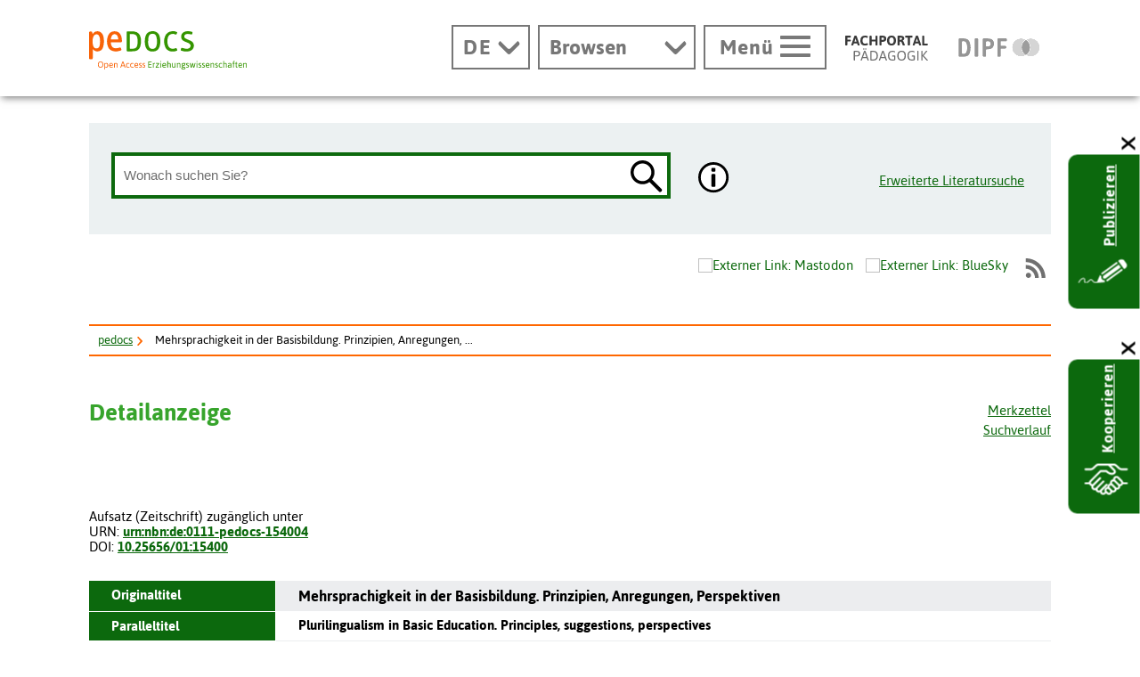

--- FILE ---
content_type: text/html; charset=utf-8
request_url: https://www.pedocs.de/frontdoor.php?source_opus=15400
body_size: 75558
content:

<!DOCTYPE html>
<html lang="de" class="no-js pl">

<head>
  <title>Mehrsprachigkeit in der Basisbildung. Prinzipien, Anregungen, Perspektiven - pedocs</title>
  <meta charset="UTF-8">
  <meta content="width=device-width, initial-scale=1.0, maximum-scale=4.0, user-scalable=1" name="viewport">
  <meta name="description" content="Magazin erwachsenenbildung.at  (2018) 33, 10 S.
Pädagogische Teildisziplin: Erwachsenenbildung / Weiterbildung; ">
  <meta name="DC.Description" content="Magazin erwachsenenbildung.at  (2018) 33, 10 S.
Pädagogische Teildisziplin: Erwachsenenbildung / Weiterbildung; ">
  <meta name="publisher" content="DIPF | Leibniz-Institut für Bildungsforschung und Bildungsinformation">
  <meta http-equiv="cache-control" content="max-age=0" />
  <meta http-equiv="cache-control" content="no-cache" />
  <meta http-equiv="expires" content="0" />
  <meta http-equiv="expires" content="Tue, 01 Jan 1980 1:00:00 GMT" />
  <meta http-equiv="pragma" content="no-cache" />
  <meta name="google-site-verification" content="wLZyoh3HY73fsvpNI1UK9pFIqAjEnxwQ6peDnzb3gyQ" />
  <meta name="ROBOTS" content="INDEX,FOLLOW">
  <!-- Begin favicon -->
  <link rel="apple-touch-icon" sizes="180x180" href="/img/favicon-pedocs/apple-touch-icon.png">
  <link rel="icon" type="image/png" href="/img/favicon-pedocs/favicon-32x32.png" sizes="32x32">
  <link rel="icon" type="image/png" href="/img/favicon-pedocs/favicon-16x16.png" sizes="16x16">
  <link rel="manifest" href="/img/favicon-pedocs/manifest.json">
  <link rel="mask-icon" href="/util/img/favicons/pedocs/safari-pinned-tab.svg" color="#37a42c">
  <link rel="shortcut icon" href="/img/favicon-pedocs/favicon.ico">
  <link rel="me" href="https://eduresearch.social/@peDOCS">
  <meta name="apple-mobile-web-app-title" content="peDOCS">
  <meta name="application-name" content="peDOCS">
  <meta name="msapplication-config" content="/img/favicon-pedocs/browserconfig.xml">
  <meta name="theme-color" content="#ffffff">
  
  <meta property="og:title" content="Mehrsprachigkeit in der Basisbildung. Prinzipien, Anregungen, Perspektiven - pedocs" />
  <meta property="og:url" content="https://www.pedocs.de/frontdoor.php?source_opus=15400" />
  <meta property="og:image" content="https://www.pedocs.de/img/pedocs-logo-1200x630px.png" />
  <link rel="canonical" href="https://www.pedocs.de/frontdoor.php?source_opus=15400" />
  <!-- End favicon -->

  <!--[if ! lte IE 6]><!-->
  <link href="/util/css/all.dev.css" media="all" rel="stylesheet" type="text/css" />
  <link href="/util/css/shariff.complete.css" media="all" rel="stylesheet" type="text/css" />
  <link href="/util/css/custom-style.css" media="all" rel="stylesheet" type="text/css" />
  <!--<![endif]-->
  <!--[if ! lte IE 6]><!-->
  <!--[if lt IE 9]><!-->
  <script src="/util/js/libs/html5shiv/html5shiv.js"></script>
  <!--<![endif]-->
  <script src="/util/js/libs/jquery.min.js" type="text/javascript"></script>
  <script src="/util/js/libs/head.load.min.js" type="text/javascript"></script>
  <script src="/util/js/zettings/headjs.dev.js" type="text/javascript"></script>
  <!--<![endif]-->
  <!-- (c) 2016 anatom5 perception marketing GmbH - http://www.anatom5.de - anatom5 setzt bei der Entwicklung von Kommunalportalen auf ein selbst entwickeltes HTML5-Framework, welches ständig weiter entwickelt und durch neue Features ergänzt wird. Die Zusammenstellung unterliegt dem Urheberrecht und darf nicht anderweitig verwendet werden. Der Copyright Hinweis darf nicht entfernt werden -->
  <script type="application/ld+json">
  {
  "@context": "http://www.schema.org",
  "@type": "Organization",
  "name": "pedocs",
  "url": "https://www.pedocs.de",
  "logo": "https://www.pedocs.de/util/img/svg/logo-pedocs.svg"
  }
  </script>
  <script src="//ajax.googleapis.com/ajax/libs/jquery/1.8.1/jquery.min.js"></script>
<script src="https://recommender.bibtip.de/js/bibtip_dipf_pedocs.js" type="text/javascript"></script><script type="text/javascript">

function show_hide(id,display_style) {
  var element = document.getElementById(id);
  if(!element) return false;
  if(display_style == 'block') element.style.display = 'block';
  else if(display_style == 'none') element.style.display = 'none';
  else if(display_style == 'inline') element.style.display = 'inline';
  else if(display_style == 'table-row') element.style.display = 'table-row';

  return false;
}

 
  var selected_index = new Object();
  var max_divs;

  function get_selected_index(element, listenfeld) {
    var id = element.id;
    var nr = Number(id.replace(listenfeld,""));
    return nr;
  }
  function feld_is_shown(listenfeld) {
    if(document.getElementById(listenfeld).style.display == "none") {
      return 0;
    }
    else {
      return 1;
    }
  }

  function moveUp(inputbox,listenfeld) {
    if(selected_index[inputbox] > 0) {
      selected_index[inputbox] = selected_index[inputbox] - 1;
    }
    if(selected_index[inputbox] > 0) {
      document.getElementById(listenfeld+selected_index[inputbox]).className = "selection selected";
      document.getElementById(inputbox).value =
        decodeURI(document.getElementById(listenfeld+selected_index[inputbox]).getAttribute("uebernahmewert"));
    }
    else {
      document.getElementById(inputbox).value =
        decodeURI(document.getElementById("ur_wert_"+inputbox).value);
      show_hide(listenfeld,"none");
    }
    if(max_divs > 0)
      document.getElementById(listenfeld+(selected_index[inputbox]+1)).className = "selection";
    return false;
  }
  function moveDown(inputbox,listenfeld) {
    if(feld_is_shown(listenfeld) == 0) {
      show_hide(listenfeld,"inline");
      //selected_index[inputbox] = 1;
    }
    else if(selected_index[inputbox] < 1 && max_divs > 0) {
      selected_index[inputbox] = 1;
    }
    else if(selected_index[inputbox] < max_divs) {
      document.getElementById(listenfeld+(selected_index[inputbox])).className = "selection";
      selected_index[inputbox] = selected_index[inputbox] + 1;
    }
    if(selected_index[inputbox]) {
      document.getElementById(listenfeld+selected_index[inputbox]).className = "selection selected";
      document.getElementById(inputbox).value =
        decodeURI(document.getElementById(listenfeld+selected_index[inputbox]).getAttribute("uebernahmewert"));
    }
  }
  function disableKeys(e, listenfeld, inputbox)
  {
    var code;
    if (!e) e = window.event;
    if (e.keyCode) code = e.keyCode;
    else if (e.which) code = e.which;

    if(code == 13) {
      if(feld_is_shown(listenfeld) && selected_index[inputbox] > 0) {
        show_hide(listenfeld,"none");
        return false;
      }
      return true;
    }
    else if(code == 9) {
      if(feld_is_shown(listenfeld)) {
        show_hide(listenfeld,"none");
      }
    }
    else if(code == 27) { //KEY_ESC:
        if(feld_is_shown(listenfeld)) {
          show_hide(listenfeld,"none");
          if(document.getElementById("ur_wert_"+inputbox).value)
            document.getElementById(inputbox).value =
              decodeURI(document.getElementById("ur_wert_"+inputbox).value);
          if(selected_index[inputbox]>0)
            document.getElementById(listenfeld+selected_index[inputbox]).className = "selection";
        }
        return false;
    }
    return true;
  }
  function remove_selection(listenfeld, inputbox) {
    if(selected_index[inputbox]) {
      document.getElementById(listenfeld+selected_index[inputbox]).className = "selection";
    }
  }
  Array.prototype.inArray = function (value) {
    // Returns true if the passed value is found in the
    // array. Returns false if it is not.
    var inArray_i;
    for (inArray_i=0; inArray_i < this.length; inArray_i++) {
      // Matches identical (===), not just similar (==).
      if(this[inArray_i] === value) return true;
    }
    return false;
  };

 
  var suchfeld1_werte = new Array('oa.person','o.subject_swd','o.freitext','zeitschriftentitel');

  function showSuggestions_volltextsuche(element, e, str, selectbox, inputbox, listenfeld) {
    //str = str.replace(/\n/g,";");
    var listenfeld_object = document.getElementById(listenfeld);
    max_divs = listenfeld_object.getElementsByTagName("div").length;
    var anzahl_zeichen = 0;
    var code;
    if (!e) e = window.event;
    if (e.keyCode) code = e.keyCode;
    else if (e.which) code = e.which;
    switch (code) {
      case 9: //KEY_TAB:
        if(feld_is_shown(listenfeld)) {
          show_hide(listenfeld,"none");
          return false;
        }
        return true;
      break;
      case 13: //KEY_RETURN:

        if(feld_is_shown(listenfeld) && selected_index[inputbox] > 0) {
          show_hide(listenfeld,"none");
          return false;
        }
        return true;
      break;
      case 27: //KEY_ESC:
        if(feld_is_shown(listenfeld)) {
          show_hide(listenfeld,"none");
          if(document.getElementById("ur_wert_"+inputbox).value)
            document.getElementById(inputbox).value =
              document.getElementById("ur_wert_"+inputbox).value;
          if(selected_index[inputbox]>0)
            document.getElementById(listenfeld+selected_index[inputbox]).className = "selection";
        }
        return false;
      break;
      case 38: //KEY_UP:
        if(feld_is_shown(listenfeld)) moveUp(inputbox,listenfeld);
        return false;
      break;
      case 40: //KEY_DOWN:
        if(selected_index[inputbox] <= max_divs) moveDown(inputbox,listenfeld);
        return false;
      break;
    }
var suchfeld;
var offset = document.getElementById(inputbox).selectionStart;
var extra_params = new Array();
extra_params.push('offset='+offset);

    if(typeof(document.getElementById(selectbox).value=='string')) {
      suchfeld = document.getElementById(selectbox).value;
    }
    else {
      select=document.getElementsByName(selectbox)[0];
      suchfeld = select.options[select.selectedIndex].value;
    }
// alert(suchfeld);
    if(suchfeld1_werte.inArray(suchfeld)) {
      if(str.trim() == "" || str.length <= anzahl_zeichen) {
        document.getElementById(listenfeld).innerHTML="";
        show_hide(listenfeld,"none");
        return false;
      }
      else {
        var xmlhttp;
        if(window.XMLHttpRequest) {
          // code for IE7+, Firefox, Chrome, Opera, Safari
          xmlhttp=new XMLHttpRequest();
        }
        else {
          // code for IE6, IE5
          xmlhttp=new ActiveXObject("Microsoft.XMLHTTP");
        }
        xmlhttp.onreadystatechange=function() {
          if(xmlhttp.readyState==4 && xmlhttp.status==200) {
            if(xmlhttp.responseText == "") {
              show_hide(listenfeld,"none");
            }
            else {
              document.getElementById(listenfeld).innerHTML=xmlhttp.responseText;
              show_hide(listenfeld,"inline");
              selected_index[inputbox] = 0;
            }
          }
        }
        var add_parameter;
        if(extra_params) add_parameter = '&'+extra_params.join('&');
        else add_parameter = "";

        xmlhttp.open("GET","suggestionlist.php?suchfeld="+suchfeld+"&suchwert="+str.replace('#','%23')+"&inputbox="+inputbox+"&listenfeld="+listenfeld+add_parameter,true);
        xmlhttp.send();
      }
    }
    return false;
  }

 function vgwPixelCall(public_key_img) {
document.getElementById("div_vgwpixel").innerHTML = public_key_img;
}

</script>
<style type="text/css">
#suggestion_list {
  margin-left:0px; width:300px; left:20px;
  margin-top:50px;
}

 
.suggestions {
  border:1px solid #999;
  background-color:#FFFFFF;
  position:absolute !important;
  display:none;
  z-index:10;
}
.selection {
  display:block;
  overflow: hidden;
}
div[class="suggestions"] .selection {
  color:black;
  background-color:#FFFFFF;
  line-height: 110%;
  padding: 3px 0 3px 6px;
}
div[class="suggestions"] .selection strong{
  color:#339900;
  font-weight:bold;
}
div[class="suggestions"] .selection:hover,
div[class="suggestions"] .selected{
  background-color:#F0F0F0;
  cursor:pointer;
}

 
@media all and (max-width:60em) {
  .responsive-links a {
            border: 1px solid black;
            box-sizing: border-box;
            border-radius: 5px;
            -moz-box-shadow: 1px 1px 6px #a0a0a0;
            -webkit-box-shadow: 1px 1px 6px #a0a0a0;
            -khtml-box-shadow: 1px 1px 6px #a0a0a0;
            box-shadow: 1px 1px 6px #a0a0a0;
            margin-bottom: 0.5em;
            line-height: 1.9;
            padding: 2px;
  }
}

 .a5-theme-fpp tbody tr, .a5-theme-pedocs tbody tr {background-color: #ecedef !important;}tbody tr:nth-child(2n) {background-color: #fff !important;}</style>
<link href="/css/pedocs.css" rel="stylesheet" type="text/css" media="Screen">
<META NAME="DC.Title" CONTENT="Mehrsprachigkeit in der Basisbildung. Prinzipien, Anregungen, Perspektiven">
<META NAME="citation_title" CONTENT="Mehrsprachigkeit in der Basisbildung. Prinzipien, Anregungen, Perspektiven">
<META NAME="DC.Subject" CONTENT="Grundbildung; Mehrsprachigkeit; Forschung; Lernprozess; Bildungsangebot; Ressourcenorientierung; Migrant; Erwachsenenbildung; Deutsch als Zweitsprache; &Ouml;sterreich">
<META NAME="DC.Subject" CONTENT="Basic education; Multilingualism; Research; Learning process; Educational offer; Educational offerings; Educational opportunities; Educational possibilities; Educational provision; Adult education; Adult training; German as second language; Austria">
<META NAME="DC.Type" CONTENT="Aufsatz (Zeitschrift)">
<META NAME="DC.Type" CONTENT="Article">
<META NAME="DC.Type" CONTENT="Text">
<META NAME="DC.Type" CONTENT="publishedVersion">
<META NAME="DC.Source" CONTENT="Magazin erwachsenenbildung.at  (2018) 33, 10 S.">
<META NAME="DC.Creator" CONTENT="Hofst&auml;tter, Verena">
<META NAME="citation_author" CONTENT="Hofst&auml;tter, Verena">
<META NAME="DC.Date.Created" CONTENT="2018-03-21">
<META NAME="citation_online_date" CONTENT="2018-03-21">
<META NAME="DC.Date.Issued" CONTENT="2018">
<META NAME="citation_publication_date" CONTENT="2018">
<META NAME="DC.Format" CONTENT="application/pdf">
<META NAME="citation_urn" CONTENT="urn:nbn:de:0111-pedocs-154004">
<META NAME="citation_doi" CONTENT="10.25656/01:15400">
<META NAME="citation_pdf_url" CONTENT="https://www.pedocs.de/volltexte/2018/15400/pdf/Erwachsenenbildung_33_2018_Hofstaetter_Mehrsprachigkeit_in_der_Basisbildung.pdf">
<META NAME="DC.Identifier" CONTENT="https://www.pedocs.de/volltexte/2018/15400/">
<META NAME="DC.Identifier" CONTENT="urn:nbn:de:0111-pedocs-154004">
<META NAME="DC.Identifier" CONTENT="10.25656/01:15400">
<META NAME="DC.Identifier" CONTENT="ISSN:1993-6818">
<META NAME="citation_issn" CONTENT="1993-6818">
<META NAME="DC.Language" CONTENT="de">
<META NAME="DC.Rights" CONTENT="Creative Commons Namensnennung 4.0 International">
<META NAME="citation_journal_title" CONTENT="Magazin erwachsenenbildung.at">
<META NAME="citation_volume" CONTENT="">
<META NAME="citation_issue" CONTENT="33">
<META NAME="citation_firstpage" CONTENT="">
<META NAME="citation_lastpage" CONTENT="">
<!-- Matomo --><script type="text/javascript">

var MatomoBaseURL = (("https:" == document.location.protocol) ? "https://analyse.dipf.de/wasystem3/" : "http://analyse.dipf.de/wasystem3/");

var currentProtocol = window.location.protocol;
if (currentProtocol === 'file:') {
  console.log('file protocol');
  // privent calling the code below
  throw new Error('file protocol');
}

var _paq = window._paq || [];

_paq.push(['disableCookies']);
_paq.push(['trackPageView']);
_paq.push(['enableLinkTracking']);
(function() {
  var u=MatomoBaseURL;
  _paq.push(['setTrackerUrl', u+'matomo.php']);
  _paq.push(['setSiteId', '2']);

  _paq.push(['addTracker', u+'matomo.php', 3]);

  var d=document, g=d.createElement('script'), s=d.getElementsByTagName('script')[0];
  g.type='text/javascript'; g.async=true; g.defer=true; g.src=u+'matomo.js'; s.parentNode.insertBefore(g,s);
})();

</script>
<noscript><p>
    <img src="https://analyse.dipf.de/wasystem3/matomo.php?idsite=2&amp;rec=1" style="border:0;" alt="" />
    <img src="https://analyse.dipf.de/wasystem3/matomo.php?idsite=3&amp;rec=1" style="border:0;" alt="" />
</p></noscript>
<!-- End Matomo Code -->
</head>
<body class="a5-theme-pedocs">

<nav id="skip-top" role="navigation" aria-label="Übersprung-Navigation">
  <ul class="ym-skiplinks a5-nav-skiplinks">
    <li class="a5-nav-skiplinks-list">
      <a href="#skip-content-main" class="a5-nav-skiplinks-list-link ym-skip">zum Inhalt</a>
    </li>
    <li class="a5-nav-skiplinks-list">
      <a href="#skip-nav-main" class="a5-nav-skiplinks-list-link ym-skip">zur Navigation</a>
    </li>
    <li class="a5-nav-skiplinks-list">
      <a href="#skip-nav-meta" class="a5-nav-skiplinks-list-link ym-skip">zur Hilfsnavigation</a>
    </li>
    <li class="a5-nav-skiplinks-list">
      <a href="#a5-anker-search-section" class="a5-nav-skiplinks-list-link ym-skip">zur Suche</a>
    </li>
  </ul>
</nav>
<header id="skip-nav-main" role="banner" aria-label="Kopfbereich mit Hauptnavigation und Logo">
  <div class="a5-wrapper-outer-header">
    <div class="a5-wrapper-header ym-wrapper">
      <div class="a5-wbox-header ym-wbox ym-contain-dt">
        <h1>
          <a href="https://www.pedocs.de" class="svg-wrapper" aria-label="pedocs" title="pedocs">
            <span class="ym-hideme">pedocs</span>
            <!-- svg inline -->
            <span class="svg-with-fallback" aria-hidden="true">
      <img class="svg-with-fallback-svg" alt="pedocs" src="/util/img/svg/logo-pedocs.svg" width="177" height="43">
      <img class="svg-with-fallback-img" alt="pedocs" src="/util/img/png/logo-pedocs.png" width="177" height="43">
            </span>
          </a><!-- /.svg-wrapper -->
        </h1>
        <div class="float-right a5-header-right a5-sm-only"><nav class="a5-lang-wrapper">
            <div class="a5-lang-inner">
              <h2 class="a5-lang-headline a5-h4 js-lang-list"><a href="#" title="Sprachwechsel" aria-label="Sprachwechsel"><span class="ym-hideme">Aktuelle Sprache:</span><abbr title="Deutsch">DE</abbr></a></h2>
              <div class="a5-lang-list js-lang-list">
                <ul class="a5-lang-list-level1 a5-list-style-none">
                  <li class="a5-lang-list-level1-item">
                    <a href="/frontdoor.php?la=en&amp;source_opus=15400" class="a5-lang-list-level1-link"><abbr title="Englisch">EN</abbr></a>
                  </li></ul>
              </div>
            </div>
          </nav>
          <a href="#ym-anker-offcanvas-nav" class="svg-wrapper a5-icon-text-menu js-offcanvas-nav-toggler a5-border-gray a5-svg-hover" title="Hauptmenü öffnen" aria-label="Hauptmenü öffnen">
            <span class="a5-display-desktop">Menü</span>
            <span class="a5-svg-hover-default">
    <span class="svg-with-fallback" aria-hidden="true">
      <img class="svg-with-fallback-svg" alt="Button" src="/util/img/svg/icon_theme-menu-grau.svg">
      <img class="svg-with-fallback-img" alt="Button" src="/util/img/png/icon_theme-menu-grau.png">
    </span>
            </span>
            <span class="a5-svg-hover-active">
    <span class="svg-with-fallback" aria-hidden="true">
      <img class="svg-with-fallback-svg" alt="Button" src="/util/img/svg/icon_theme-menu-weiss.svg">
      <img class="svg-with-fallback-img" alt="Button" src="/util/img/png/icon_theme-menu-weiss.png">
    </span>
            </span>
          </a>
        </div></div>
      <!-- /.a5-wbox-header -->
    </div>
    <!-- /.a5-wrapper-header -->
  </div>
  <!-- /.a5-wrapper-outer-header -->
</header><main role="main">
<section>
  <div class="a5-section-buttons-logos ym-wrapper">
    <div class="a5-wbox-buttons-logos ym-wbox ym-contain-dt">
      <div class="float-right a5-header-right a5-desktop-only"><nav class="a5-lang-wrapper">
          <div class="a5-lang-inner">
            <h2 class="a5-lang-headline a5-h4 js-lang-list"><a href="#" title="Sprachwechsel" aria-label="Sprachwechsel"><span class="ym-hideme">Aktuelle Sprache:</span><abbr title="Deutsch">DE</abbr></a></h2><style type="text/css">.a5-lang-list a { text-decoration: none; }</style>
<div class="a5-lang-list js-lang-list">
              <ul class="a5-lang-list-level1 a5-list-style-none">
                  <li class="a5-lang-list-level1-item">
                    <a href="/frontdoor.php?la=en&amp;source_opus=15400" class="a5-lang-list-level1-link"><abbr title="Englisch">EN</abbr></a>
                  </li></ul>
            </div>
          </div>
        </nav><style type="text/css">.a5-theme-filter-list a { text-decoration: none; }</style>
<nav class="a5-theme-filter-wrapper">
          <div class="a5-theme-filter-inner">
            <h2 class="a5-theme-filter-headline a5-h4"><a href="#" title="Browsingzugriff">Browsen</a></h2>
            <div class="a5-theme-filter-list">
              <ul class="a5-theme-filter-list-level1 a5-list-style-none"><li class="a5-theme-filter-list-level1-item" style="font-weight:bold;">
                  <a href="/autor.php" class="a5-theme-filter-list-level1-link">nach Autor/inn/en</a>
                </li><li class="a5-theme-filter-list-level1-item" style="font-weight:bold;">
                  <a href="/klassifikation.php?klassifikation=dgfe" class="a5-theme-filter-list-level1-link">nach Teildisziplin</a>
                </li><li class="a5-theme-filter-list-level1-item" style="font-weight:bold;">
                  <a href="/reihen.php" class="a5-theme-filter-list-level1-link">nach Reihentitel</a>
                </li><li class="a5-theme-filter-list-level1-item" style="font-weight:bold;">
                  <a href="/zeitschriften.php" class="a5-theme-filter-list-level1-link">nach Zeitschriften</a>
                </li></ul>
            </div>
          </div>
        </nav>
        <a href="#ym-anker-offcanvas-nav" class="svg-wrapper a5-icon-text-menu js-offcanvas-nav-toggler a5-border-gray a5-svg-hover" title="Hauptmenü öffnen" aria-label="Hauptmenü öffnen">
          <span class="a5-display-desktop">Menü</span>
          <span class="a5-svg-hover-default">
    <span class="svg-with-fallback" aria-hidden="true">
      <img class="svg-with-fallback-svg" alt="Button" src="/util/img/svg/icon_theme-menu-grau.svg">
      <img class="svg-with-fallback-img" alt="Button" src="/util/img/png/icon_theme-menu-grau.png">
    </span>
          </span>
          <span class="a5-svg-hover-active">
    <span class="svg-with-fallback" aria-hidden="true">
      <img class="svg-with-fallback-svg" alt="Button" src="/util/img/svg/icon_theme-menu-weiss.svg">
      <img class="svg-with-fallback-img" alt="Button" src="/util/img/png/icon_theme-menu-weiss.png">
    </span>
          </span>
        </a>
        <a href="https://www.fachportal-paedagogik.de" class="svg-wrapper a5-logo-fpp-small a5-svg-hover" aria-label="Fachportal Pädagogik" title="Fachportal Pädagogik">
          <span class="ym-hideme">Fachportal Pädagogik</span>
          <!-- svg inline -->
          <span class="a5-svg-hover-default">
  <span class="svg-with-fallback" aria-hidden="true">
    <img class="svg-with-fallback-svg" alt="Fachportal Pädagogik" src="/util/img/svg/logo-fpp-klein-grau.svg" width="93" height="28">
    <img class="svg-with-fallback-img" alt="Fachportal Pädagogik" src="/util/img/png/logo-fpp-klein-grau.png" width="93" height="28">
  </span>
          </span>
          <!-- END: svg inline -->
          <!-- svg inline -->
          <span class="a5-svg-hover-active">
  <span class="svg-with-fallback" aria-hidden="true">
      <img class="svg-with-fallback-svg" alt="Fachportal Pädagogik" src="/util/img/svg/logo-fpp-klein-hover-farbig.svg" width="93" height="28">
      <img class="svg-with-fallback-img" alt="Fachportal Pädagogik" src="/util/img/png/logo-fpp-klein-hover-farbig.png" width="93" height="28">
  </span>
          </span>
          <!-- END: svg inline -->
        </a>
        <!-- /.svg-wrapper -->

        <a href="https://www.dipf.de" class="svg-wrapper a5-logo-dipf-small a5-svg-hover" aria-label="DIPF | Leibniz-Institut für Bildungsforschung und Bildungsinformation" title="DIPF | Leibniz-Institut für Bildungsforschung und Bildungsinformation">
          <span class="ym-hideme">DIPF | Leibniz-Institut für Bildungsforschung und Bildungsinformation</span>
          <!-- svg inline -->
          <span class="a5-svg-hover-default">
    <span class="svg-with-fallback" aria-hidden="true">
      <img class="svg-with-fallback-svg" alt="DIPF | Leibniz-Institut für Bildungsforschung und Bildungsinformation" src="/util/img/svg/logo-dipf-fpp-pedocs-grau.svg" width="95" height="27">
      <img class="svg-with-fallback-img" alt="DIPF | Leibniz-Institut für Bildungsforschung und Bildungsinformation" src="/util/img/png/logo-dipf-fpp-pedocs-grau.png" width="95" height="27">
     </span>
          <!-- END: svg inline -->
          </span>

          <span class="a5-svg-hover-active">
      <span class="svg-with-fallback" aria-hidden="true">
        <img class="svg-with-fallback-svg" alt="DIPF | Leibniz-Institut für Bildungsforschung und Bildungsinformation" src="/util/img/svg/logo-dipf-original.svg" width="95" height="27">
        <img class="svg-with-fallback-img" alt="DIPF | Leibniz-Institut für Bildungsforschung und Bildungsinformation" src="/util/img/png/logo-dipf-original.png" width="95" height="27">
       </span>
          <!-- END: svg inline -->
          </span>
        </a>
        <!-- /.svg-wrapper -->
      </div>
    </div>
    <!-- /.a5-wrapper-header -->
  </div>
  <!-- /.a5-wrapper-outer-header -->
</section><script type="text/javascript">

  function hide_suggestion_list() {
  show_hide("suggestion_list","none");
  show_hide("suggestion_list","none");

  }
  function entferne_autocompleteOff() {
  document.getElementById("volltextsuche").setAttribute("autocomplete", "");
  document.getElementById("volltextsuche").setAttribute("autocomplete", "");

    return true;
  }
  var obj = document.getElementsByTagName("body")[0];
  var type = "click";
  var fn = hide_suggestion_list;
  if (obj.addEventListener) {
    obj.addEventListener(type,fn,false);
  } else if (obj.attachEvent) {
    obj["e"+type+fn] = fn;
    obj[type+fn] = function() { obj["e"+type+fn]( window.event ); }
    obj.attachEvent( "on"+type, obj[type+fn] );
  }

</script>

<section>
  <div class="ym-wrapper a5-section-search-header">
    <div class="ym-wbox">
      <div class="a5-bg-color-second a5-spacing-inner-normal a5-section-search-header-inner" style="overflow:unset;">
        <div class="a5-search-header-inner-left">
          <h2 id="a5-anker-search-section" class="ym-hideme">Suche</h2>
          <form method="get" class="a5-search-form-header ym-contain-dt" action="/lucene_ergebnis.php"  onsubmit="return entferne_autocompleteOff();"> <div class="a5-search-input">
              <div class="ym-fbox a5-search-input-box">
                <label for="volltextsuche" class="ym-hideme">Wonach suchen Sie?</label>
                <input type="search" id="volltextsuche" name="suchwert1" class="a5-search-form__input js-combobox" list="generic-id" data-combobox-prefix-class="combobox" placeholder="Wonach suchen Sie?"  onkeypress="return disableKeys(event,'suggestion_list','volltextsuche')" onkeydown="return disableKeys(event,'suggestion_list','volltextsuche')" onkeyup="showSuggestions_volltextsuche(this,event,this.value,'suchfeld1','volltextsuche','suggestion_list','suggestionlist.php')" onfocus="document.getElementById('volltextsuche').setAttribute('autocomplete', 'off');" />
<div id="suggestion_list" class="suggestions"></div>
<script type="text/javascript">
<!--
  selected_index["volltextsuche"] = 0;
-->
</script></div><script type="text/javascript">
  document.getElementById("volltextsuche").setAttribute("autocomplete", "off");
</script>
   <button type="submit" class="a5-icon-search a5-button-nothing svg-wrapper a5-svg-hover ">
  <span class="ym-hideme">Suchen</span>
  <!-- svg inline -->
  <span class="a5-svg-hover-default">
    <span class="svg-with-fallback" aria-hidden="true">
      <img class="svg-with-fallback-svg" alt="Button" src="/util/img/svg/icon_lupe-schwarz-fpp.svg">
      <img class="svg-with-fallback-img" alt="Button" src="/util/img/png/icon_lupe-schwarz-fpp.png">
    </span>
  </span>
  <span class="a5-svg-hover-active">
    <span class="svg-with-fallback" aria-hidden="true">
      <img class="svg-with-fallback-svg" alt="Button" src="/util/img/svg/icon_lupe-weiss-fpp.svg">
      <img class="svg-with-fallback-img" alt="Button" src="/util/img/png/icon_lupe-weiss-fpp.png">
    </span>
  </span>
  <!-- END: svg inline -->
</button><input type="hidden" name="suchfeld1" id="suchfeld1" value="o.freitext"></div>
<span class="a5-icon-search-info-button">
  <button type="button" class="js-modal a5-button-nothing svg-wrapper a5-svg-hover" data-modal-prefix-class="simple" data-modal-content-id="modal_1"  data-modal-close-text="Schließen" data-modal-close-title="Fenster Schließen" title="nähere Informationen" id="label_modal_1">    <!-- svg inline -->
      <span class="a5-svg-hover-default">
      <span class="svg-with-fallback" aria-hidden="true">
        <img class="svg-with-fallback-svg" alt="Hinweis-Button" src="/util/img/svg/icon_info-rund-schwarz-weiss.svg">
        <img class="svg-with-fallback-img" alt="Hinweis-Button" src="/util/img/png/icon_info-rund-schwarz-weiss.png">
    </span>
      <!-- END: svg inline -->
      </span>

      <span class="a5-svg-hover-active">
        <span class="svg-with-fallback" aria-hidden="true">
        <img class="svg-with-fallback-svg" alt="Button" src="/util/img/svg/icon_info-rund-schwarz-weiss-hover.svg">
        <img class="svg-with-fallback-img" alt="Button" src="/util/img/png/icon_info-rund-schwarz-weiss-hover.png">
      </span>
      </span>
  </button>
</span>
<div id="modal_1" class="js-hidden"><h2>Die einfache Suche unterstützt folgende Möglichkeiten:</h2>

<p><b>Groß-/Kleinschreibung:</b> wird nicht unterschieden.</p>

<p><b>Verknüpfung</b> von Suchbegriffen: Und-Verknüpfung ist voreingestellt.</p>

<p><b>Platzhalter:</b></p>
<ul>
  <li> * für <b>mehrere Zeichen</b></li>
  <li> _ für <b>ein einzelnes Zeichen innerhalb eines Wortes</b></li>
</ul><p>Suchphrase: muss in " " eingeschlossen werden.</p></div><input type="hidden" name="bool1" value="and"><script type="text/javascript">
document.forms[0].suchwert1.focus();
</script>
</form></div>
        <a class="a5-extended-search-link" href="/abfrage_suchen.php" aria-label="Erweiterte Literatursuche" title="Erweiterte Literatursuche">Erweiterte Literatursuche</a>
      </div>
    </div>
    <!-- /.ym-wbox -->
  </div>
</section>
<!--end section-->
    
<section>
  <div class="ym-wrapper a5-social-media-section a5-spacing-bottom-large">
    <div class="ym-wbox ym-contain-dt">
      <div class="float-right">
        <nav role="navigation" aria-label="Social Media Links">
          <div class="a5-social-media-nav ym-hlist">
            <ul class="a5-social-media-nav__list">              <li class="a5-social-media-nav__item">
                <a href="https://eduresearch.social/@pedocs" class="a5-social-media-nav__link svg-wrapper icon-twitter a5-svg-hover" title="Externer Link: Mastodon" aria-label="Externer Link: Mastodon">
                  <span class="ym-hideme">Externer Link: Mastodon</span>
                  <span class="svg-with-fallback" aria-hidden="true">
            <span class="a5-svg-hover-default">
            <span class="svg-with-fallback" aria-hidden="true">
              <img class="svg-with-fallback-svg" alt="Externer Link: Mastodon" src="/Icons/icon_mastodon.svg">
              <img class="svg-with-fallback-img" alt="Externer Link: Mastodon" src="/Icons/icon_mastodon.png">
            </span>
            </span>
            <span class="a5-svg-hover-active">
            <span class="svg-with-fallback" aria-hidden="true">
              <img class="svg-with-fallback-svg" alt="Externer Link: Mastodon" src="/Icons/icon_mastodon-hover.svg">
              <img class="svg-with-fallback-img" alt="Externer Link: Mastodon" src="/Icons/icon_mastodon-hover.png">
            </span>
                  </span>
                  </span>
                </a>
              </li>
              <li class="a5-social-media-nav__item">
                <a href="https://bsky.app/profile/bildungsserver.bsky.social" class="a5-social-media-nav__link svg-wrapper icon-twitter a5-svg-hover" title="Externer Link: BlueSky" aria-label="Externer Link: BlueSky">
                  <span class="ym-hideme">Externer Link: BlueSky</span>
                  <span class="svg-with-fallback" aria-hidden="true">
            <span class="a5-svg-hover-default">
            <span class="svg-with-fallback" aria-hidden="true">
              <img class="svg-with-fallback-svg" alt="Externer Link: BlueSky" src="/Icons/icon_soc-bluesky.svg" style="height:22px;">
              <img class="svg-with-fallback-img" alt="Externer Link: BlueSky" src="/Icons/icon_soc-bluesky.png" style="height:22px;">
            </span>
            </span>
            <span class="a5-svg-hover-active">
            <span class="svg-with-fallback" aria-hidden="true">
              <img class="svg-with-fallback-svg" alt="Externer Link: BlueSky" src="/Icons/icon_soc-bluesky-hover.svg" style="height:22px;">
              <img class="svg-with-fallback-img" alt="Externer Link: BlueSky" src="/Icons/icon_soc-bluesky-hover.png" style="height:22px;">
            </span>
                  </span>
                  </span>
                </a>
              </li>
              <li class="a5-social-media-nav__item">
                <a href="/rss.php" class="a5-social-media-nav__link svg-wrapper icon-rss a5-svg-hover" title="Externer Link: RSS" aria-label="Externer Link: RSS">
                  <span class="ym-hideme">Externer Link: RSS</span>
                  <span class="svg-with-fallback" aria-hidden="true">
            <span class="a5-svg-hover-default">
            <span class="svg-with-fallback" aria-hidden="true">
              <img class="svg-with-fallback-svg" alt="Externer Link: RSS" src="/util/img/svg/icon_soc-rss.svg">
              <img class="svg-with-fallback-img" alt="Externer Link: RSS" src="/util/img/png/icon_soc-rss.png">
            </span>
                  </span>
                  <span class="a5-svg-hover-active">
            <span class="svg-with-fallback" aria-hidden="true">
              <img class="svg-with-fallback-svg" alt="Externer Link: RSS" src="/util/img/svg/icon_soc-rss-orange.svg">
              <img class="svg-with-fallback-img" alt="Externer Link: RSS" src="/util/img/png/icon_soc-rss-orange.png">
            </span>
                  </span>
                  </span>
                </a>
              </li>

            </ul>
            <!--end a5-social-media-nav__list-->
          </div>
        </nav>

      </div>
      <!--end float-right-->
    </div>
    <!--end ym-wbox ym-contain-dt -->
  </div>
</section>
<section>
  <div class="ym-wrapper a5-breadcrumb-section a5-spacing-bottom-large">
    <div class="ym-wbox">
      <div class="a5-border-top-bottom ym-contain-dt">
        <h2 class="ym-hideme">Ariadne Pfad:</h2>
        <nav role="navigation" aria-label="Brotkrümelnavigation Navigation">
          <div class="a5-breadcrumb-nav ym-hlist">
            <ul class="a5-breadcrumb-nav__list">
              <li class="a5-breadcrumb-nav__item">
                <a href="/" class="a5-breadcrumb-nav__link"><span class="pedocs">pe<span class="caps">docs</span></span></a></li>
<li class="a5-breadcrumb-nav__item">
  <strong class="a5-breadcrumb-nav__active">
<span title="Mehrsprachigkeit in der Basisbildung. Prinzipien, Anregungen, Perspektiven">Mehrsprachigkeit in der Basisbildung. Prinzipien, Anregungen, ...</span>
</strong>
</li>
</ul>
          </div>
        </nav>
      </div>
    </div>
  </div>
</section><script type="application/ld+json">
{
  "@context": "https://schema.org",
  "@type": "BreadcrumbList",
  "itemListElement": [{
    "@type": "ListItem",
    "position": 1,
    "name": "pedocs",
    "item": "https://www.pedocs.de"
  },{
    "@type": "ListItem",
    "position": 2,
    "name": "Mehrsprachigkeit in der Basisbildung. Prinzipien, Anregungen, Perspektiven",
    "item": "https://www.pedocs.de/frontdoor.php?source_opus=15400"
  }]
}
</script><a name="top"></a>
    <div class="a5-wrapper-main ym-wrapper"><div id="skip-content-main" class="a5-wbox-main ym-wbox"><h2 class="ym-hideme">Inhalt</h2>
<article>
  <span class="Z3988" title="url_ver=Z39.88-2004&amp;ctx_ver=Z39.88-2004&amp;rfr_id=info%3Asid%2Fwww.pedocs.de%3A15400&amp;rft_val_fmt=info%3Aofi%2Ffmt%3Akev%3Amtx%3Ajournal&amp;rft.genre=article&amp;rft_id=urn%3Anbn%3Ade%3A0111-pedocs-154004&amp;rft.identifier=http%3A%2F%2Fwww.pedocs.de%2Fvolltexte%2F2018%2F15400&amp;rft.atitle=Mehrsprachigkeit+in+der+Basisbildung.+Prinzipien%2C+Anregungen%2C+Perspektiven&amp;rft.jtitle=Magazin+erwachsenenbildung.at&amp;rft.pub=Magazin+erwachsenenbildung.at&amp;rft.issue=33&amp;rft.date=2018&amp;rft.au=Hofst%C3%A4tter%2C+Verena&amp;rft.subject=Grundbildung&amp;rft.subject=Mehrsprachigkeit&amp;rft.subject=Forschung&amp;rft.subject=Lernprozess&amp;rft.subject=Bildungsangebot&amp;rft.subject=Ressourcenorientierung&amp;rft.subject=Migrant&amp;rft.subject=Erwachsenenbildung&amp;rft.subject=Deutsch+als+Zweitsprache&amp;rft.subject=%C3%96sterreich&amp;rft.subject=Basic+education&amp;rft.subject=Multilingualism&amp;rft.subject=Research&amp;rft.subject=Learning+process&amp;rft.subject=Educational+offer&amp;rft.subject=Educational+offerings&amp;rft.subject=Educational+opportunities&amp;rft.subject=Educational+possibilities&amp;rft.subject=Educational+provision&amp;rft.subject=Adult+education&amp;rft.subject=Adult+training&amp;rft.subject=German+as+second+language&amp;rft.subject=Austria&amp;rft.description=Der+vorliegende+Beitrag+setzt+sich+mit+dem+Selbstverst%C3%A4ndnis+der+Basisbildung+in+%C3%96sterreich+aus+der+Perspektive+der+Mehrsprachigkeitsforschung+auseinander+und+nimmt+dabei+eine+migrations-+p%C3%A4dagogische+Perspektive+ein.+Diese+fasst+Mehrsprachigkeit+nicht+nur+auf+der+Ebene+der+Sprachkompetenz%2C+sondern+bezieht+auch+soziale+und+gesellschaftliche+Dimensionen+von+Sprache+mit+ein.+Deutsch+wird+heute+zunehmend+zum+sozialen+Ausschlusskriterium+instrumentalisiert%2C+von+dessen+Beherrschung+der+Zugang+zu+Arbeit%2C+Bildung+oder+gar+die+Chance+auf+ein+Leben+in+%C3%96sterreich+abh%C3%A4ngt.+Im+wissenschaftlichen+Diskurs+hingegen+wird+der+positive+Einfluss+von+Mehrsprachigkeit+auf+den+Lernprozess+immer+st%C3%A4rker+betont.+Welche+Bedeutung+kommt+nun+der+Mehrsprachigkeit+in+der+Basisbildung+tats%C3%A4chlich+zu%3F+Hat+diese+%C3%BCberhaupt+Platz+in+den+vorwiegend+in+der+Mehrheitssprache+Deutsch+angebotenen+Basisbildungsangeboten%3F+Der+Beitrag+geht+diesen+und+weiteren+Fragen+mittels+einer+systematischen+und+kritischen+Lekt%C3%BCre+der+%E2%80%9EPrinzipien+und+Richtlinien+f%C3%BCr+Basisbildungsangebote%E2%80%9C+auf+den+Grund+und+bietet+eine+Zusammenschau+von+Materialien+und+Methoden+zur+Umsetzung+der+sog.+%E2%80%9EMehrsprachigkeitsbildung%E2%80%9C.+Deren+leitende+Pr%C3%A4misse+ist+das+Wissen+um+die+Macht+von+Sprache+und+Mehrsprachigkeit%3B+ihr+Ziel+ist+es%2C+den+Lernenden+Wege+zu+erm%C3%B6glichen%2C+in+ihre+eigene+Sprachlichkeit+%E2%80%93+und+damit+ihre+individuelle+sprachliche+Handlungsmacht+%E2%80%93+zu+investieren.+%28DIPF%2FOrig.%29&amp;rft.publisher=pedocs&amp;rft.issn=1993-6818&amp;rft.language=Deutsch&amp;rft.coverage=pedocs"></span><div itemscope itemtype="http://schema.org/ScholarlyArticle">
<div id="div_vgwpixel"></div>
<style type="text/css">.unsichtbar { visibility: hidden; }</style>
<div class="float-right ym-noprint a5-text-align-right responsive-links" style="float:right;width:100px;"><!-- <br /><br /><br /> -->
          <fieldset class=" ym-vlist a5-list-style-type-none">
            <ul>
              <li><a style="outline:none;" href="lucene_ergebnis.php?aktion=merkzettel" title="Merkzettel">Merkzettel</a></li>
              <li><a style="outline:none;" href="suchverlauf.php" title="Suchverlauf">Suchverlauf</a></li>
            </ul>
          </fieldset>
        </div><h3>Detailanzeige</h3><div class="ym-gl unsichtbar"><nav role="navigation" aria-label="Navigation"><a style="font-weight:bold;font-size:130%;" href="/lucene_ergebnis.php?&amp;page=0#suchergebnis">zurück zur Trefferliste</a></nav></div><div class="ym-gr unsichtbar"><nav class="ym-hlist a5-nav-pagination" role="navigation" aria-label="Navigation"><ul class="a5-nav-pagination__list"><li class="unsichtbar a5-nav-pagination__item"><a class="ym-hideme svg-wrapper a5-svg-hover" aria-label="Zurück" title="Zurück"><span class="ym-hideme">Zurück</span><!-- svg inline --><span class="a5-svg-hover-default"><span class="svg-with-fallback" aria-hidden="true"><img class="svg-with-fallback-svg" alt="Button" src="/util/img/svg/icon_theme-pfeil-zurueck.svg"><img class="svg-with-fallback-img" alt="Button" src="/util/img/png/icon_theme-pfeil-zurueck.png"></span></span><span class="a5-svg-hover-active"><span class="svg-with-fallback" aria-hidden="true"><img class="svg-with-fallback-svg" alt="Button" src="/util/img/svg/icon_theme-pfeil-zurueck-weiss.svg"><img class="svg-with-fallback-img" alt="Button" src="/util/img/png/icon_theme-pfeil-zurueck-weiss.png"></span></span><!-- END: svg inline --></a><!-- /.svg-wrapper --></li><li class="unsichtbar a5-nav-pagination__item"><a class="vorzurueck ym-hidemesvg-wrapper a5-svg-hover" aria-label="Zurück" title="Zurück"><span class="ym-hideme">Zurück</span><span class="a5-svg-hover-default"><span class="svg-with-fallback" aria-hidden="true"><img class="svg-with-fallback-svg" alt="Button" src="/util/img/svg/icon_theme-pfeil-zurueck-einzeln.svg"><img class="svg-with-fallback-img" alt="Button" src="/util/img/png/icon_theme-pfeil-zurueck-einzeln.png"></span></span><span class="a5-svg-hover-active"><span class="svg-with-fallback" aria-hidden="true"><img class="svg-with-fallback-svg" alt="Button" src="/util/img/svg/icon_theme-pfeil-zurueck-einzeln-weiss.svg"><img class="svg-with-fallback-img" alt="Button" src="/util/img/png/icon_theme-pfeil-zurueck-einzeln-weiss.png"></span></span></a></li><li class="a5-nav-pagination__item"><a>0</a></li><li class="unsichtbar a5-nav-pagination__item"><a class="vorzurueck ym-hidemesvg-wrapper a5-svg-hover" aria-label="Weiter" title="Weiter"><span class="ym-hideme">Weiter</span><span class="a5-svg-hover-default"><span class="svg-with-fallback" aria-hidden="true"><img class="svg-with-fallback-svg" alt="Button" src="/util/img/svg/icon_theme-pfeil-weiter-einzeln.svg"><img class="svg-with-fallback-img" alt="Button" src="/util/img/png/icon_theme-pfeil-weiter-einzeln.png"></span></span><span class="a5-svg-hover-active"><span class="svg-with-fallback" aria-hidden="true"><img class="svg-with-fallback-svg" alt="Button" src="/util/img/svg/icon_theme-pfeil-weiter-einzeln-weiss.svg"><img class="svg-with-fallback-img" alt="Button" src="/util/img/png/icon_theme-pfeil-weiter-einzeln-weiss.png"></span></span></a></li><li class="unsichtbar a5-nav-pagination__item"><a class=" ym-hidemesvg-wrapper a5-svg-hover" aria-label="Weiter" title="Weiter"><span class="ym-hideme">Weiter</span><!-- svg inline --><span class="a5-svg-hover-default"><span class="svg-with-fallback" aria-hidden="true"><img class="svg-with-fallback-svg" alt="Button" src="/util/img/svg/icon_theme-pfeil-weiter.svg"><img class="svg-with-fallback-img" alt="Button" src="/util/img/png/icon_theme-pfeil-weiter.png"></span></span><span class="a5-svg-hover-active"><span class="svg-with-fallback" aria-hidden="true"><img class="svg-with-fallback-svg" alt="Button" src="/util/img/svg/icon_theme-pfeil-weiter-weiss.svg"><img class="svg-with-fallback-img" alt="Button" src="/util/img/png/icon_theme-pfeil-weiter-weiss.png"></span></span><!-- END: svg inline --></a></li></ul></nav></div><script type='text/javascript' src='https://d1bxh8uas1mnw7.cloudfront.net/assets/embed.js'></script><div class="ym-grid linearize-level-1 responsive-links" style="margin-bottom: 2em;clear:both;">Aufsatz (Zeitschrift) zugänglich unter<BR>
URN: <a itemprop="url" href="https://nbn-resolving.org/urn:nbn:de:0111-pedocs-154004"><B>urn:nbn:de:0111-pedocs-154004</B></a><BR>
DOI: <a itemprop="url" href="https://doi.org/10.25656/01:15400"><b>10.25656/01:15400</b></a></div><div class="ym-grid linearize-level-1"><div class="a5-table">
            <div class="a5-table-inner">
              <table class="a5-table-responsive" summary="daten">
<tr><th scope="row">Originaltitel</th><td itemprop="name" style="font-size:110%;"><div style="float:right;"><div data-badge-popover="bottom" data-badge-type="1" data-doi="10.25656/01:15400" data-urn="urn:nbn:de:0111-pedocs-154004" data-hide-no-mentions="true" data-hide-less-than="2" class="altmetric-embed"></div></div>
<strong><span class="contentLine">Mehrsprachigkeit in der Basisbildung. Prinzipien, Anregungen, Perspektiven</span></strong></td></tr><tr><th scope="row">Paralleltitel</th><td itemprop="name"><strong><span class="contentLine">Plurilingualism in Basic Education. Principles, suggestions, perspectives</span></strong></td></tr><tr><th scope="row">Autor</th><td class="responsive-links">
<b><a itemprop="author" itemscope itemtype="http://schema.org/person" href="https://www.pedocs.de/lucene_ergebnis.php?suchfeld1=oa.person&suchwert1=Hofst%C3%A4tter%2C%20Verena#suchergebnis"><span itemprop="name" class="contentLine">Hofst&auml;tter, Verena</span></a></b></td></tr><tr><th scope="row">Originalveröffentlichung</th><td itemprop="isPartOf" itemscope itemtype="http://schema.org/PublicationIssue"><i><span itemprop="name"><span class="contentLine">Magazin erwachsenenbildung.at  (2018) 33, 10 S. <a href="http://ld.zdb-services.de/resource/2395878-9" target="_new" title="Link zur Zeitschriftendatenbank"><img src="/Icons/zdb.png" alt="ZDB" width="24" height="20"></a></span></span></i></td></tr><tr><th scope="row">Dokument</th><td><script type="text/javascript">  var vgwort_img1 = '<img src="https://ssl-vg03.met.vgwort.de/na/f1636ed83c624147b9a642235e1eb6a1" width="1" height="1" alt="">';
</script>
<a class="a5-book-list-item-fulltext" href="https://www.pedocs.de/volltexte/2018/15400/pdf/Erwachsenenbildung_33_2018_Hofstaetter_Mehrsprachigkeit_in_der_Basisbildung.pdf" aria-label="pdf-Version von Dokument 'Mehrsprachigkeit in der Basisbildung. Prinzipien, Anregungen, Perspektiven'" title="pdf-Version von Dokument 'Mehrsprachigkeit in der Basisbildung. Prinzipien, Anregungen, Perspektiven'" target="new" data-role="button" data-inset="true" data-mini="true" onclick='vgwPixelCall(vgwort_img1);return true;' itemprop="url"><span class="svg-wrapper">
                <span class="ym-hideme">Volltext</span>
                <span class="svg-with-fallback" aria-hidden="true">
            <img class="svg-with-fallback-svg" alt="PDF als Volltext" src="/util/img/svg/icon_volltext-pdf.svg">
            <img class="svg-with-fallback-img" alt="PDF als Volltext" src="/util/img/png/icon_volltext-pdf.png">
          </span></span></a><a class="a5-book-list-item-fulltext" href="https://www.pedocs.de/volltexte/2018/15400/pdf/Erwachsenenbildung_33_2018_Hofstaetter_Mehrsprachigkeit_in_der_Basisbildung.pdf" aria-label="pdf-Version von Dokument 'Mehrsprachigkeit in der Basisbildung. Prinzipien, Anregungen, Perspektiven'" title="pdf-Version von Dokument 'Mehrsprachigkeit in der Basisbildung. Prinzipien, Anregungen, Perspektiven'" target="new" data-role="button" data-inset="true" data-mini="true" onclick='vgwPixelCall(vgwort_img1);return true;'>&nbsp;(446 KB)</a></td></tr><tr><th scope="row">Lizenz des Dokumentes</th><td itemprop="license"><a rel="license" href="http://creativecommons.org/licenses/by/4.0/deed.de" target="_new" rel="noreferrer" title="Creative Commons Namensnennung 4.0 International">
<img src="https://www.pedocs.de/get_image.php?table=lic&id=8" alt="Lizenz-Logo" title="Creative Commons Namensnennung 4.0 International" border="0" style="vertical-align:middle;"></a>&nbsp;
</td></tr><tr><th scope="row">Schlagwörter (Deutsch)</th><td class="responsive-links"><a itemprop="keywords" href="https://www.pedocs.de/lucene_ergebnis.php?suchfeld1=o.subject_swd&bool1=and&suchwert1=%22Grundbildung%22#suchergebnis"><span class="contentLine">Grundbildung</span></a>; <a itemprop="keywords" href="https://www.pedocs.de/lucene_ergebnis.php?suchfeld1=o.subject_swd&bool1=and&suchwert1=%22Mehrsprachigkeit%22#suchergebnis"><span class="contentLine">Mehrsprachigkeit</span></a>; <a itemprop="keywords" href="https://www.pedocs.de/lucene_ergebnis.php?suchfeld1=o.subject_swd&bool1=and&suchwert1=%22Forschung%22#suchergebnis"><span class="contentLine">Forschung</span></a>; <a itemprop="keywords" href="https://www.pedocs.de/lucene_ergebnis.php?suchfeld1=o.subject_swd&bool1=and&suchwert1=%22Lernprozess%22#suchergebnis"><span class="contentLine">Lernprozess</span></a>; <a itemprop="keywords" href="https://www.pedocs.de/lucene_ergebnis.php?suchfeld1=o.subject_swd&bool1=and&suchwert1=%22Bildungsangebot%22#suchergebnis"><span class="contentLine">Bildungsangebot</span></a>; <a itemprop="keywords" href="https://www.pedocs.de/lucene_ergebnis.php?suchfeld1=o.subject_swd&bool1=and&suchwert1=%22Ressourcenorientierung%22#suchergebnis"><span class="contentLine">Ressourcenorientierung</span></a>; <a itemprop="keywords" href="https://www.pedocs.de/lucene_ergebnis.php?suchfeld1=o.subject_swd&bool1=and&suchwert1=%22Migrant%22#suchergebnis"><span class="contentLine">Migrant</span></a>; <a itemprop="keywords" href="https://www.pedocs.de/lucene_ergebnis.php?suchfeld1=o.subject_swd&bool1=and&suchwert1=%22Erwachsenenbildung%22#suchergebnis"><span class="contentLine">Erwachsenenbildung</span></a>; <a itemprop="keywords" href="https://www.pedocs.de/lucene_ergebnis.php?suchfeld1=o.subject_swd&bool1=and&suchwert1=%22Deutsch+als+Zweitsprache%22#suchergebnis"><span class="contentLine">Deutsch als Zweitsprache</span></a>; <a itemprop="keywords" href="https://www.pedocs.de/lucene_ergebnis.php?suchfeld1=o.subject_swd&bool1=and&suchwert1=%22%C3%96sterreich%22#suchergebnis"><span class="contentLine">&Ouml;sterreich</span></a></td></tr><tr><th scope="row">Teildisziplin</th><td class="responsive-links"><a href="https://www.pedocs.de/lucene_ergebnis.php?suchfeld1=class_dgfe&suchwert1=09#suchergebnis"><span class="contentLine">Erwachsenenbildung / Weiterbildung</span></a></td></tr><tr><th scope="row">Dokumentart</th><td>Aufsatz (Zeitschrift) </td></tr><tr><th scope="row">ISSN</th><td itemscope itemtype="http://schema.org/Periodical"><span itemprop="issn" class="contentLine">1993-6818</span>; <span itemprop="issn" class="contentLine">19936818</span></td></tr><tr><th scope="row">Sprache</th><td itemprop="inLanguage">Deutsch </td></tr><tr><th scope="row">Erscheinungsjahr</th><td itemprop="datePublished">2018 </td></tr><tr><th scope="row">Begutachtungsstatus</th><td>Peer-Review</td></tr><tr><th scope="row">Abstract (Deutsch):</th><td itemprop="description"><span class="contentLine">Der vorliegende Beitrag setzt sich mit dem Selbstverst&auml;ndnis der Basisbildung in &Ouml;sterreich aus der Perspektive der Mehrsprachigkeitsforschung auseinander und nimmt dabei eine migrations- p&auml;dagogische Perspektive ein. Diese fasst Mehrsprachigkeit nicht nur auf der Ebene der Sprachkompetenz, sondern bezieht auch soziale und gesellschaftliche Dimensionen von Sprache mit ein. Deutsch wird heute zunehmend zum sozialen Ausschlusskriterium instrumentalisiert, von dessen Beherrschung der Zugang zu Arbeit, Bildung oder gar die Chance auf ein Leben in &Ouml;sterreich abh&auml;ngt. Im wissenschaftlichen Diskurs hingegen wird der positive Einfluss von Mehrsprachigkeit auf den Lernprozess immer st&auml;rker betont. Welche Bedeutung kommt nun der Mehrsprachigkeit in der Basisbildung tats&auml;chlich zu? Hat diese &uuml;berhaupt Platz in den vorwiegend in der Mehrheitssprache Deutsch angebotenen Basisbildungsangeboten? Der Beitrag geht diesen und weiteren Fragen mittels einer systematischen und kritischen Lekt&uuml;re der &bdquo;Prinzipien und Richtlinien f&uuml;r Basisbildungsangebote&ldquo; auf den Grund und bietet eine Zusammenschau von Materialien und Methoden zur Umsetzung der sog. &bdquo;Mehrsprachigkeitsbildung&ldquo;. Deren leitende Pr&auml;misse ist das Wissen um die Macht von Sprache und Mehrsprachigkeit; ihr Ziel ist es, den Lernenden Wege zu erm&ouml;glichen, in ihre eigene Sprachlichkeit &ndash; und damit ihre individuelle sprachliche Handlungsmacht &ndash; zu investieren. (DIPF/Orig.)</span></td></tr><tr><th scope="row">Abstract (Englisch):</th><td itemprop="description"><span class="contentLine">This article examines the self-conception of basic education in Austria from the perspective of plurilingualism research and takes the point of view of migration education. It understands plurilingualism not only at the level of language competence but also factors in social and societal dimensions of language. Today German is being exploited more and more as a social exclusion criterion on which access to work, education or a chance at life in Austria all depend. In academic discourse, on the other hand, the positive influence of plurilingualism on the process of learning is increasingly stressed. What significance does plurilingualism actually have in basic education? Is there any space for it in basic education courses, which are predominantly offered in German, the language of the majority? The article gets to the bottom of these and other questions based on a systematic and critical reading of &ldquo;Prinzipien und Richtlinien f&uuml;r Basisbildungsangebote&rdquo; (Principles and Guidelines for Basic Education Offerings, 2017). In addition, the article provides a survey of materials and methods for cultivating plurilingualism in basic education courses. Its main premise is knowledge of the power of language and plurilingualism; its goal is to provide learners with ways to invest in their own linguisticality &ndash; and thus their individual language agency. (DIPF/Orig.)</span></td></tr><tr><th scope="row">Verlags-URL</th><td class="responsive-links"><a href="https://erwachsenenbildung.at/magazin/archiv_artikel.php?mid=12210&aid=12224">https://erwachsenenbildung.at/magazin/archiv_artikel.php?mid=12210&aid=12224</a></td></tr><tr><th scope="row">weitere Beiträge dieser Zeitschrift</th><td class="responsive-links"><a href="https://www.pedocs.de/zeitschriften/4208/2018/">Magazin erwachsenenbildung.at Jahr: 2018</a></td></tr><tr><th scope="row">Statistik</th><td class="responsive-links"><A HREF="//www.pedocs.de/stats_abfrage.php?source_opus=15400" title="Anzahl der Zugriffe auf dieses Dokument"><img src="https://www.pedocs.de/img/statistik.jpg" alt="Anzahl der Zugriffe auf dieses Dokument" border="0"  width="20" style="vertical-align:middle;"> Anzahl der Zugriffe auf dieses Dokument</A> 
</td></tr><tr><th scope="row">Prüfsummen</th><td class="responsive-links"><a href="https://www.pedocs.de/frontdoor.php?source_opus=15400&integrity_check=1">Prüfsummenvergleich als Unversehrtheitsnachweis</a> </td></tr><tr><th scope="row">Eintrag erfolgte am</th><td>21.03.2018</td></tr><tr><th scope="row">Quellenangabe</th><td>Hofstätter, Verena: Mehrsprachigkeit in der Basisbildung. Prinzipien, Anregungen, Perspektiven - In: Magazin erwachsenenbildung.at  (2018) 33, 10 S. - URN: urn:nbn:de:0111-pedocs-154004 - DOI: 10.25656/01:15400</td></tr></table> </div></div>

<div id="bibtip_isxn" style="display: none;">1993-6818</div>
<div id="bibtip_shorttitle" style="display:none;">Hofst&auml;tter, Verena: Mehrsprachigkeit in der Basisbildung. Prinzipien, Anregungen, Perspektiven. 2018</div>
<div id="bibtip_id" style="display:none;">15400</div>
<div id="bibtip_reclist" style="display:none;"></div>
<form class="ym-form ym-full linearize-form" method="POST" id="metadata_export" action="/lucene_ergebnis.php" name="metadata_export"><input type="hidden" name="listeneintrag[]" value="15400"><input type="hidden" name="la" value="de"><fieldset class="ym-contain-dt a5-border-bottom"><div class="ym-gbox ym-fbox ym-hlist a5-list-style-none a5-list-form-simple float-left"><ul><li><button class="a5-icon-drucken-small" name="aktion" value="druck" title="Drucken" aria-label="Drucken">Drucken</button></li><li><button class="a5-icon-stern-merkliste-grau-small" name="aktion" value="merken" title="Merken" aria-label="Merken">Merken</button></li></ul></div></fieldset><div class="ym-grid linearize-level-1"><div class="ym-g33 ym-gl"><div class="ym-gbox-left"><h6 class="a5-h5 ym-contain-dt"><span class="float-left">Dateien exportieren</span>
<span class="a5-icon-search-info-button float-left a5-search-info-small">
  <button type="button" class="js-modal a5-button-nothing  a5-icon-small svg-wrapper a5-svg-hover" data-modal-prefix-class="simple" data-modal-content-id="modal_2"  data-modal-close-text="Schließen" data-modal-close-title="Fenster Schließen" title="nähere Informationen" id="label_modal_2">    <!-- svg inline -->
      <span class="a5-svg-hover-default">
      <span class="svg-with-fallback" aria-hidden="true">
        <img class="svg-with-fallback-svg" alt="Hinweis-Button" src="/util/img/svg/icon_info-rund-schwarz-weiss.svg">
        <img class="svg-with-fallback-img" alt="Hinweis-Button" src="/util/img/png/icon_info-rund-schwarz-weiss.png">
    </span>
      <!-- END: svg inline -->
      </span>

      <span class="a5-svg-hover-active">
        <span class="svg-with-fallback" aria-hidden="true">
        <img class="svg-with-fallback-svg" alt="Button" src="/util/img/svg/icon_info-rund-schwarz-weiss-hover.svg">
        <img class="svg-with-fallback-img" alt="Button" src="/util/img/png/icon_info-rund-schwarz-weiss-hover.png">
      </span>
      </span>
  </button>
</span>
<div id="modal_2" class="js-hidden">Über das folgende Auswahlmenü können sie den Datensatz in verschiedene Ausgabeformate exportieren.</div></h6></div></div><div class="ym-g66 ym-gr"><div class="ym-gbox-right"><div class="ym-grid linearize-level-1"><div class="ym-g60 ym-gl"><div class="ym-gbox-left"><label for="exportart_select" class="ym-hideme">System/Format</label><select name="exportart" id="exportart_select" size="1"><option selected="selected" disabled="disabled" value="">System/Format wählen</option><option value="druck">mit Feldbezeichnern</option><option value="marcxml">MARC-XML</option><option value="bibl">Bibliographisches Format</option><option value="endnote">EndNote Format</option><option value="bibtex">BibTeX Format</option><option value="endnote_direkt">Direktimport: Citavi, Endnote, Zotero</option><option value="csv">analytisches Format: CSV/Excel</option></select></div></div><div class="ym-g40 ym-gr"><div class="ym-gbox-right a5-text-align-right"><input id="export" class="a5-save-button ym-primary a5-width-100" value="Exportieren" type="submit"></div></div></div></div></div></div></form></div></div>

<!-- Matomo-Goals -->
<script type="text/javascript">
_paq.push(['trackGoal', 9]);
</script>
<script type="text/javascript">
_paq.push(['trackGoal', 65]);
</script>
<!-- Matomo-Goals Ende -->
<script type="text/javascript">

function shareOnMastodon() {
  var instance = prompt("Geben Sie die Mastodon-Instanz ein (z.B., mastodon.social):", "bildung.social");
  if (instance !== null) {
    var url = encodeURIComponent(window.location.href + "\n\n");
    var text = encodeURIComponent("pedocs - Mehrsprachigkeit in der Basisbildung. Prinzipien, Anregungen, ...\n\n");

    var shareLink = "https://" + instance + "/share?url=" + url + "&text=" + text;
    window.open(shareLink, "_blank");
  }
}

</script>
<script type="text/javascript">

// $(document).ready(function() {
  $("#copyLinkButton").click(function() {
    var currentURL = window.location.href;
    var tempInput = document.createElement("input");
    tempInput.value = currentURL;
    document.body.appendChild(tempInput);
    tempInput.select();
    document.execCommand("copy");
    document.body.removeChild(tempInput);
    alert("Link wurde in die Zwischenablage kopiert: " + currentURL);
  });
// });

</script>

    <section>
  <div class="ym-wrapper">
    <div class="ym-grid a5-linearize-level-2">
      <div class="ym-g100">
        <h2 class="ym-hideme">Inhalt auf sozialen Plattformen teilen</h2>
       <div class="share-buttons ">
          <div id="teile">Teile diese Seite:</div>
          <ul>
            <li class="facebook-share"><a href="https://www.facebook.com/sharer/sharer.php?u=https%3A%2F%2Fwww.pedocs.de%2Ffrontdoor.php%3Fsource_opus%3D15400"><img src="/util/img/svg/icon_soc-facebook_white.svg" target="_blank"></a></li>

            <li class="mastodon-share"><a href="javascript:void(0);" onclick="shareOnMastodon()"><img src="/Icons/icon_mastodon-white.svg"></a></li>

            <li class="bluesky-share"><a href="https://bsky.app/intent/compose?text=https%3A%2F%2Fwww.pedocs.de%2Ffrontdoor.php%3Fsource_opus%3D15400"><img src="/Icons/icon_soc-bluesky_white.svg" style="height: 24px;margin-left: 4px;"></a></li>
            
            <li class="whatsappshare"><a href="https://web.whatsapp.com/send?text=https%3A%2F%2Fwww.pedocs.de%2Ffrontdoor.php%3Fsource_opus%3D15400" target="_blank" title="Teile per Whatsapp"><img src="/Icons/icon_soc-whatsapp_white.svg"></a></li>

            <li class="linkedinshare"><a href="https://www.linkedin.com/sharing/share-offsite/?url=https%3A%2F%2Fwww.pedocs.de%2Ffrontdoor.php%3Fsource_opus%3D15400" target="_blank" title="Teile auf LinkedIn"><img src="/Icons/icon_soc-linkedin_white.svg"></a></li>

            <li class="emailshare"><a href="mailto:?subject=pedocs&amp;body=Meine%20Empfehlung%3A%20https%3A%2F%2Fwww.pedocs.de%2Ffrontdoor.php%3Fsource_opus%3D15400" target="_blank" title="Teile per E-Mail"><img src="/Icons/icon_soc-email_white.svg"></a></li>

            <li class="linkcopyshare"><a id="copyLinkButton" title="Teile per Link-Copy"><img src="/Icons/icon_soc-linkcopy_white.svg"></a></li>

          </ul>
        </div>
      </div>
    </div>
  </div>
</section>
        </article>
      </div>
      <!-- /.a5-wbox-main -->
    </div>
  </main>
<style type="text/css">.a5-section-nav-content a { text-decoration: none; }</style>

<section aria-label="Navigationsinhalt">
  <div class="a5-section-nav-content ym-wrapper">
    <div class="a5-wbox-nav-content ym-wbox ym-contain-dt">
      <div class="ym-offcanvas-nav-wrapper a5-bg-color-primary" aria-label="Hauptnavigation">
        <div class="ym-offcanvas-nav-inner">
          <nav tabindex="-1" id="ym-anker-offcanvas-nav" role="navigation" class="a5-primary-nav a5-offcanvas-nav ym-offcanvas-nav ym-vlist " aria-label="Hauptnavigation">
            <h2 class="ym-hideme">Hauptnavigation</h2>
            <ul class="a5-primary-nav-level-1-list"><li><a class="a5-primary-nav-level-1-item a5-h3" href="/navigation.php?id=54">Suchen</a><ul class="a5-primary-nav-level-2-list"><li><a class="a5-primary-nav-level-2-item" href="/navigation.php?id=56">Suchergebnisse weiterverwenden</a></li><li><a class="a5-primary-nav-level-2-item" href="/navigation.php?id=57">FAQs</a></li><li><a class="a5-primary-nav-level-2-item" href="/lucene_ergebnis.php?aktion=merkzettel">Merkzettel</a></li><li><a class="a5-primary-nav-level-2-item" href="/suchverlauf.php">Suchverlauf</a></li></ul></li><li><a class="a5-primary-nav-level-1-item a5-h3" href="/informationen_autoren.php">Veröffentlichen</a><ul class="a5-primary-nav-level-2-list"><li><a class="a5-primary-nav-level-2-item" href="/informationen_autoren.php">Informationen für Autor*innen</a></li><li><a class="a5-primary-nav-level-2-item" href="/uni/index.php">Texte publizieren</a><ul class="a5-primary-nav-level-3-list"></ul></li><li><a class="a5-primary-nav-level-2-item" href="/autorenvertrag.php">Autor*innenvertrag</a></li><li><a class="a5-primary-nav-level-2-item" href="/uni/licenses.php">Verfügbare Lizenzen</a><ul class="a5-primary-nav-level-3-list"></ul></li></ul></li><li><a class="a5-primary-nav-level-1-item a5-h3" href="/navigation.php?id=3">Kooperieren</a><ul class="a5-primary-nav-level-2-list"><li><a class="a5-primary-nav-level-2-item" href="/informationen_verlage.php">Informationen für Kooperationspartner</a></li><li><a class="a5-primary-nav-level-2-item" href="/verlagsvertrag_muster.php">Kooperationspartner-Vertrag</a></li><li><a class="a5-primary-nav-level-2-item" href="/kooperationspartner_verlage.php">Kooperationspartner</a></li></ul></li><li><a class="a5-primary-nav-level-1-item a5-h3" href="/info_pedocs.php">Informieren</a><ul class="a5-primary-nav-level-2-list"><li><a class="a5-primary-nav-level-2-item" href="/info_openaccess.php">Open Access-Definitionen</a></li><li><a class="a5-primary-nav-level-2-item" href="/info-oa-finanzieren.php">Open Access finanzieren</a></li><li><a class="a5-primary-nav-level-2-item" href="/info-oa-goldenerWeg-gruenerWeg.php">Open Access grün und gold</a></li><li><a class="a5-primary-nav-level-2-item" href="/info_pedocs.php">Über peDOCS</a></li><li><a class="a5-primary-nav-level-2-item" href="/leitlinien.php">Leitlinien zum Publizieren</a></li><li><a class="a5-primary-nav-level-2-item" href="/navigation.php?id=20">Informationsmaterial</a></li><li><a class="a5-primary-nav-level-2-item" href="/technik_doku.php">Technische Dokumentation</a></li><li><a class="a5-primary-nav-level-2-item" href="/seitenbaum.php">SiteMap</a></li><li><a class="a5-primary-nav-level-2-item" href="/rss.php">RSS</a></li></ul></li> </ul>
          </nav>
          <!--end a5-primary-nav-->
        </div>
        <nav role="navigation" class="a5-offcanvas-nav-social-media ym-hlist a5-bg-color-fourth" aira-label="Social-Media Navigation">
          <h2 class="ym-hideme">Social-Media Navigation</h2>
          <ul class="a5-social-media-nav__list">            <li class="a5-social-media-nav__item">
              <a href="https://eduresearch.social/@pedocs" class="a5-social-media-nav__link svg-wrapper icon-mastodon" title="Externer Link: Mastodon" aria-label="Externer Link: Mastodon">
                <span class="ym-hideme">Externer Link: Mastodon</span>
                <span class="svg-with-fallback" aria-hidden="true">
              <img class="svg-with-fallback-svg" alt="Externer Link: Mastodon" src="/Icons/icon_mastodon-white.svg">
              <img class="svg-with-fallback-img" alt="Externer Link: Mastodon" src="/Icons/icon_mastodon.png">
            <!-- END: svg inline -->
            </span>
              </a>
            </li>
            <li class="a5-social-media-nav__item">
              <a href="/rss.php" class="a5-social-media-nav__link svg-wrapper icon-rss" title="Externer Link: RSS" aria-label="Externer Link: RSS">
                <span class="ym-hideme">Externer Link: RSS</span>
                <span class="svg-with-fallback" aria-hidden="true">
              <img class="svg-with-fallback-svg" alt="Externer Link: RSS" src="/util/img/svg/icon_soc-rss_white.svg">
              <img class="svg-with-fallback-img" alt="Externer Link: RSS" src="/util/img/png/icon_soc-rss_white.png">
            <!-- END: svg inline -->
            </span>
              </a>
            </li>
          </ul>
        </nav>
        <a href="#skip-top" class="svg-wrapper a5-icon-text-menu js-offcanvas-nav-toggler js-primary-nav-close a5-primary-nav-close a5-border-gray a5-svg-hover">
          <span class="a5-display-desktop">Menü<span class="ym-hideme">schließen</span></span>
          <span class="a5-svg-hover-default">
    <span class="svg-with-fallback" aria-hidden="true">
      <img class="svg-with-fallback-svg" alt="Button" src="/util/img/svg/icon_theme-menu-weiss.svg">
      <img class="svg-with-fallback-img" alt="Button" src="/util/img/png/icon_theme-menu-weiss.png">
    </span>
          </span>
          <span class="a5-svg-hover-active">
    <span class="svg-with-fallback" aria-hidden="true">
      <img class="svg-with-fallback-svg" alt="Button" src="/util/img/svg/icon_theme-menu-gruen.svg">
      <img class="svg-with-fallback-img" alt="Button" src="/util/img/png/icon_theme-menu-gruen.png">
    </span>
          </span>
        </a>
      </div>
    </div>
    <!-- /.a5-wrapper-header -->
  </div>
  <!-- /.a5-wrapper-outer-header -->
</section>
    
<aside class="a5-position-absolute a5-disrupter-wrapper ym-wrapper">
  <div class="a5-disrupter-wbox ym-wbox">
    <h2 class="ym-hideme">Zusatzfunktionen:</h2>

    <nav role="navigation" class="a5-nav-disrupter" aria-label="Spezielle Links">
      <ul class="a5-nav-disrupter-list">        <li class="a5-nav-disrupter-list__item a5-disrupter-public js-disrupter-public">
          <a id="js-disrupter-public" href="/uni/index.php" class="a5-disrupter-public js-disrupter-public_content a5-nav-disrupter-content a5-bg-color-primary a5-icon-stoerer-text-publizieren"><span class="a5-nav-disrupter-list__big" style="font-size:110%;">Publizieren</span></a>
          <a href="#" class="svg-wrapper a5-icon-close js-icon-close-disrupter-public" aria-label="Schließen: Text publizieren" title="Schließen: Text publizieren">
            <span class="ym-hideme">Schließen: Text publizieren</span>
            <!-- svg inline -->
            <span class="svg-with-fallback" aria-hidden="true">
            <img class="svg-with-fallback-svg" alt="Button" src="/util/img/svg/icon_close-link-vorschlagen.svg">
            <img class="svg-with-fallback-img" alt="Button" src="/util/img/png/icon_close-link-vorschlagen.png">
           </span>
            <!-- END: svg inline -->
          </a>
          <!-- /.svg-wrapper -->
        </li>
        <li class="a5-nav-disrupter-list__item a5-disrupter-cooperate js-disrupter-cooparate">
          <a id="js-disrupter-cooparate" href="/informationen_verlage.php" class="a5-disrupter-cooperate js-disrupter-cooparate_content a5-nav-disrupter-content a5-bg-color-primary a5-icon-stoerer-kooperieren"><span class="a5-nav-disrupter-list__big" style="font-size:110%;">Kooperieren</span></a>
          <a href="#" class="svg-wrapper a5-icon-close js-icon-close-disrupter-cooparate" aria-label="Schließen: Hier kooperieren" title="Schließen: Hier kooperieren">
            <span class="ym-hideme">Schließen: Hier kooperieren</span>
            <!-- svg inline -->
            <span class="svg-with-fallback" aria-hidden="true">
            <img class="svg-with-fallback-svg" alt="Button" src="/util/img/svg/icon_close-link-vorschlagen.svg">
            <img class="svg-with-fallback-img" alt="Button" src="/util/img/png/icon_close-link-vorschlagen.png">
           </span>
            <!-- END: svg inline -->
          </a>
          <!-- /.svg-wrapper -->
        </li>
      </ul>
    </nav>
    <!-- End: a5-nav-disrupter -->

  </div>
</aside>
<!--end section-->
    <style type="text/css">.a5-wbox-footer div.logos {float:right; width:40%;}.a5-wbox-footer div.logos a {/*display:inline-block;*/float:right;}.a5-wbox-footer div.logos a img { width: inherit; }</style>

<footer class="a5-footer" role="contentinfo">
  <div class="a5-wrapper-footer-outer">
    <div class="a5-wrapper-footer ym-wrapper">
      <div class="a5-wbox-footer ym-wbox">        <h2 class="ym-hideme">Navigation</h2>
        <nav id="skip-nav-meta" role="navigation" class="a5-footer-nav a5-list-style-arrow ym-vlist" aria-label="Meta Navigation">
        <div class="logos">
        <a href="http://www.dini.de/dini-zertifikat/" class="" title="Zertifiziert als Open-Access-Repositorium und Publikationsdienst - DINI 2019" target="_new">
          <img src="/util/img/png/DINI-Zertifikat-2019.webp" width="100" height="100" style="max-width:100px;" alt="Zertifiziert als Open-Access-Repositorium und Publikationsdienst - DINI 2019">
        </a>
        <a href="https://enable-oa.org/" class="" style="margin-top: 8px;" title="ENABLE-Plattform" target="_new">
          <img src="/img/enable_logo.png" alt="ENABLE-Plattform" width="225" height="80">
        </a>
        <a href="https://www.coar-repositories.org/" class="" title="Mitglied der Confederation of Open Access Repositories - COAR" target="_new">
          <img src="/img/COAR_Logo.png" alt="Mitglied der Confederation of Open Access Repositories - COAR" width="160" height="111">
        </a>
        </div>

          <ul class="a5-footer-nav__list"><li class="a5-footer-nav__item"><a href="https://www.pedocs.de/info_pedocs.php" class="a5-footer-nav__link">über uns</a></li><li class="a5-footer-nav__item"><a href="https://www.pedocs.de/kontakt.php" class="a5-footer-nav__link">Kontakt</a></li><li class="a5-footer-nav__item"><a href="https://www.pedocs.de/impressum.php" class="a5-footer-nav__link">Impressum</a></li><li class="a5-footer-nav__item"><a href="https://www.pedocs.de/datenschutz.php" class="a5-footer-nav__link">Datenschutz</a></li><li class="a5-footer-nav__item"><a href="https://www.pedocs.de/accessibility.php" class="a5-footer-nav__link">Barrierefreiheit</a></li><li class="a5-footer-nav__item"><a href="https://www.pedocs.de/seitenbaum.php" class="a5-footer-nav__link">SiteMap</a></li><li class="a5-footer-nav__item"><a href="https://www.pedocs.de/technik_doku.php" class="a5-footer-nav__link">Technische Dokumentation</a></li><li class="a5-footer-nav__item"><a href="#skip-top" class="a5-footer-nav__link">Zum Seitenanfang</a></li><li class="a5-footer-nav__item"><a href="https://www.bildungsserver.de/feedback.html" class="a5-footer-nav__link">BITV-Feedback</a></li><li class="a5-footer-nav__item"><a href="/leichteSprache.php" class="a5-footer-nav__link" title="Informationen in Leichter Sprache"><nobr>Leichte Sprache <img alt="Leichte Sprache-Button" class="bitvicon" src="/img/sprache-leichteSprache.png"></nobr></a></li><li class="a5-footer-nav__item"><a href="/gebaerdensprache.php" class="a5-footer-nav__link" title="Informationen in deutscher Gebärdensprache"><nobr>Gebärdensprache <img alt="Gebärdensprache-Button" class="bitvicon" src="/img/sprache-gebaerdensprache.png"></nobr></a></li></ul>
        <div style="clear:both;"></div>
          <!--end a5-footer-nav__list-->
        </nav>
        <!--end a5-footer-nav-->
      </div>
      <!-- /.a5-wbox-footer -->
    </div>
    <!-- /.a5-wrapper-footer -->
  </div>
  <!-- /.a5-wrapper-footer-outer -->
  <h2 class="ym-hideme">Sie haben das Seitenende erreicht.</h2>
</footer>
<a href="#skip-top" role="button" aria-label="navigation menu" class="svg-wrapper a5-svg-hover a5-button-top-link js-top-link js-show " title="Zum Seitenanfang">
  <span class="ym-hideme">Zum Seitenanfang</span>
  <!-- svg inline -->
  <span class="svg-with-fallback" aria-hidden="true">
    <span class="a5-svg-hover-default">
      <img class="svg-with-fallback-svg" alt="Button" src="/util/img/svg/icon_theme-pfeil-rauf-white.svg">
      <img class="svg-with-fallback-img" alt="Button" src="/util/img/png/icon_theme-pfeil-rauf-white.png">
    </span>
  <span class="a5-svg-hover-active">
      <img class="svg-with-fallback-svg" alt="Button" src="/util/img/svg/icon_theme-pfeil-rauf-green.svg">
      <img class="svg-with-fallback-img" alt="Button" src="/util/img/png/icon_theme-pfeil-rauf-green.png">
    </span>
  </span>
  <!-- END: svg inline -->
</a>  <!--[if ! lte IE 8]><!--
  <script type="text/javascript" src="/util/js/shariff.complete.js"></script>-->
  <!--<![endif]-->
<script type="text/javascript">
if(window.location.hash) window.location=window.location.hash;
</script>
</body>
</html>

--- FILE ---
content_type: text/css
request_url: https://www.pedocs.de/util/css/custom-style.css
body_size: 4052
content:
@charset "UTF-8";
@media all {
  .a5-theme-pedocs input[type="text"]:focus, .a5-theme-pedocs input[type="search"]:focus {
      box-shadow: unset;
      outline: medium none;
  }
}
  .text-indent-0 { text-indent: 0 !important; }

  input[type=checkbox]:active + label:before,
  input[type=checkbox]:hover + label:before,
  input[type=checkbox]:active + label:after,
  input[type=checkbox]:hover + label:after,
  input[type=radio]:active + label:before,
  input[type=radio]:hover + label:before
  { outline: 2px solid #0c690d !important; }


  input[type=checkbox].custom { display: none; } /* Checkbox selbst verstecken */
  input[type=checkbox].custom.indent + label {
    display: inline-block;
    text-indent: -1.7ex;
    margin-left: 4ex;
  }
  input[type=checkbox].custom + label:before {
    font-family: FontAwesome;
    display: inline-block;
/*     margin-right: 8px; */
/*    padding: 0 2px;*/
  }

  input[type=checkbox].custom + label:before { content: "\f096"; font-size: 2.5ex; } /* Checkbox nicht markiert */
  input[type=checkbox].custom + label:before { /*letter-spacing: 10px;*/ margin-right:10px; line-height:1;} /* Abstand Checkbox-Label */

  input[type=checkbox].custom:checked + label:before { content: "\f046"; font-size: 2.5ex; } /* Checkbox markiert */
  input[type=checkbox].custom:checked + label:before { /*letter-spacing: 8px; */margin-right:8px; line-height:1; } /* allow space for check mark */


  input[type=checkbox].custom_danach { display:none; } /* Checkbox selbst verstecken */
  input[type=checkbox].custom_danach.indent + label {
    display: inline-block;
  /*   text-indent: -1.7ex; */
    margin-right: 4ex;
  }
  input[type=checkbox].custom_danach + label:after {
    font-family: FontAwesome;
    display: inline-block;
  }

  input[type=checkbox].custom_danach + label:after { content: "\f096"; font-size: 2.5ex; } /* Checkbox nicht markiert */
  input[type=checkbox].custom_danach + label:after { /*letter-spacing: 9px; */margin-left: 9px; line-height:1; } /* space between checkbox and label */

  input[type=checkbox].custom_danach:checked + label:after { content: "\f046"; font-size: 2.5ex; } /* Checkbox markiert */
  input[type=checkbox].custom_danach:checked + label:after { /*letter-spacing: 7px;*/ margin-left: 7px; line-height:1; } /* allow space for check mark */


  input[type=radio].custom { display:none; } /* Radiobutton selbst verstecken */
  input[type=radio].custom.indent + label {
    display: inline-block;
    text-indent: -1.7ex;
    margin-left: 4ex;
  }
  input[type=radio].custom + label:before {
    font-family: FontAwesome;
    display: inline-block;
  }

  input[type=radio].custom + label:before { content: "\f10c"; font-size: 2.5ex; } /* Radiobutton nicht markiert */
  input[type=radio].custom + label:before { /*letter-spacing: 9px; */margin-right:9px;line-height:1; margin-left: 2px; } /* space between checkbox and label */

  input[type=radio].custom:checked + label:before { content: "\f192"; font-size: 2.5ex; } /* Radiobutton markiert */
  input[type=radio].custom:checked + label:before { /*letter-spacing: 9px;*/ margin-right:9px;line-height:1; } /* allow space for check mark */

/*    input[type="checkbox"] {
       line-height: 2.1ex;
    }

    input[type="checkbox"] {*/
        /* position: absolute;
        left: -999em; */
/*        opacity: 0;
    }

    input[type="checkbox"] + label {
        position: relative;
        overflow: hidden;
        cursor: pointer;
    }
    input[type="checkbox"] + label::before {
       content: "";
       display: inline-block;
       vertical-align: -25%;
       height: 2ex;
       width: 2ex;
       background-color: white;
       border: 1px solid rgb(166, 166, 166);
       border-radius: 4px;
       box-shadow: inset 0 2px 5px rgba(0,0,0,0.25);
       margin-right: 0.5em;
    }*/

.buttonMarkSearchWords { padding:0.2em 0.7em }
.highlighted { background-color:#7dba61; }
.contentLine {  }
#show_fulltext td span.contentLine {
      font-size: 11px;
      margin-right: 10px;
      line-height:12px;
}


--- FILE ---
content_type: application/javascript;charset=utf-8
request_url: https://recommender.bibtip.de/js/bibtip_dipf_pedocs.js
body_size: 39782
content:
"use strict";var BibTip;if(void 0!==BibTip)throw new Error("Double load aborted: This or another BibTip JS has already been loaded in this webpage.");
"use strict";var BibTip;!function(i){(i.BuildConfig||(i.BuildConfig={})).ENABLE_DEBUG=!1}(BibTip=BibTip||{});
"use strict";var BibTip;!function(s){let l;(o=l=s.LogLevel||(s.LogLevel={}))[o.DEBUG=1]="DEBUG",o[o.INFO=2]="INFO",o[o.WARNING=3]="WARNING",o[o.ERROR=4]="ERROR";class i{constructor(o){this.logBuffer=[],this.logVisible=o,this.logVisible||document.addEventListener("ShowLog.BibTip",o=>this.showLog(),{once:!0})}log(o){this.logVisible?this.logToConsole(o):this.logBuffer.push(o)}showLog(){this.logVisible=!0;var o=this.logBuffer;this.logBuffer=[];for(const e of o)this.logToConsole(e)}logToConsole(o){if(void 0!==console&&null!==console){var e="[BibTip] ["+l[o.level]+"] "+o.message;switch(o.level){case l.DEBUG:"function"==typeof console.debug?console.debug(e):console.log(e);break;case l.INFO:"function"==typeof console.info?console.info(e):console.log(e);break;case l.WARNING:"function"==typeof console.warn?console.warn(e):console.log(e);break;case l.ERROR:"function"==typeof console.error?console.error(e):console.log(e);break;default:console.log(e)}}}}{var o=s.Logger||(s.Logger={});let l=null;o.log=function(o,e){(l=l||new i(s.BuildConfig.ENABLE_DEBUG)).log({level:o,message:e})}}}(BibTip=BibTip||{});
"use strict";var BibTip;!function(i){function r(n){try{null!==n&&n.dispose()}catch(n){i.Logger.log(i.LogLevel.ERROR,"Failed to dispose of resource: "+n)}}i.dispose=r,i.disposeAll=function(n){for(const i of n)r(i)},i.using=function(n,i){try{return i(n)}finally{r(n)}},i.disposeIfError=function(i,n){try{return n(i)}catch(n){throw r(i),n}},i.usingAsync=async function(n,i){try{return await i(n)}finally{r(n)}},i.disposeIfErrorAsync=async function(i,n){try{return await n(i)}catch(n){throw r(i),n}}}(BibTip=BibTip||{});
"use strict";var BibTip;!function(t){var e;{t=t.DOMUtils||(t.DOMUtils={});let h;(e=h=t.TouchDragAction||(t.TouchDragAction={}))[e.START=0]="START",e[e.MOVE=1]="MOVE",e[e.END=2]="END",e[e.CANCEL=3]="CANCEL";let r;(e=r=t.TouchDragFlags||(t.TouchDragFlags={}))[e.NONE=0]="NONE",e[e.PREVENT_HORIZONTAL_DEFAULT=1]="PREVENT_HORIZONTAL_DEFAULT",e[e.PREVENT_VERTICAL_DEFAULT=2]="PREVENT_VERTICAL_DEFAULT",e[e.PREVENT_DEFAULT=3]="PREVENT_DEFAULT",t.TouchDragObserver=class{constructor(t,e,a){this.target=t,this.flags=e,this.callback=a,this.dragState=null,this.touchStartListener=t=>this.onTouchStart(t),this.touchEndListener=t=>this.onTouchEnd(t),this.touchMoveListener=t=>this.onTouchMove(t),this.touchCancelListener=t=>this.onTouchCancel(t),t=!(this.flags&r.PREVENT_DEFAULT),this.target.addEventListener("touchstart",this.touchStartListener,{passive:t}),this.target.addEventListener("touchend",this.touchEndListener,{passive:t}),this.target.addEventListener("touchmove",this.touchMoveListener,{passive:t}),this.target.addEventListener("touchcancel",this.touchCancelListener,{passive:t})}dispose(){this.target.removeEventListener("touchstart",this.touchStartListener),this.target.removeEventListener("touchend",this.touchEndListener),this.target.removeEventListener("touchmove",this.touchMoveListener),this.target.removeEventListener("touchcancel",this.touchCancelListener)}onTouchStart(e){if(this.dragState)for(let t=0;t<e.touches.length;++t){var a=e.touches.item(t);if(a&&this.dragState.fingerID===a.identifier)return this.dragState.lastX=a.clientX,this.dragState.lastY=a.clientY,void this.callback(h.MOVE,a.clientX-this.dragState.startX,a.clientY-this.dragState.startY)}var t;0<e.changedTouches.length&&(t=e.changedTouches.item(0))&&(this.dragState={startX:t.clientX,startY:t.clientY,lastX:t.clientX,lastY:t.clientY,fingerID:t.identifier},this.callback(h.START,0,0))}onTouchMove(e){if(this.dragState)for(let t=0;t<e.touches.length;++t){var a=e.touches.item(t);if(a&&this.dragState.fingerID===a.identifier){var i=a.clientX-this.dragState.lastX,s=a.clientY-this.dragState.lastY;this.dragState.lastX=a.clientX,this.dragState.lastY=a.clientY,(this.flags&r.PREVENT_HORIZONTAL_DEFAULT&&Math.abs(i)>=Math.abs(s)||this.flags&r.PREVENT_VERTICAL_DEFAULT&&Math.abs(s)>=Math.abs(i))&&e.preventDefault(),this.callback(h.MOVE,a.clientX-this.dragState.startX,a.clientY-this.dragState.startY);break}}}onTouchEnd(e){if(this.dragState)for(let t=0;t<e.changedTouches.length;++t)if((i=e.changedTouches.item(t))&&this.dragState.fingerID===i.identifier){var a=i.clientX-this.dragState.startX,i=i.clientY-this.dragState.startY;this.dragState=null,this.callback(h.END,a,i);break}}onTouchCancel(e){if(this.dragState)for(let t=0;t<e.changedTouches.length;++t)if((i=e.changedTouches.item(t))&&this.dragState.fingerID===i.identifier){var a=i.clientX-this.dragState.startX,i=i.clientY-this.dragState.startY;this.dragState=null,this.callback(h.CANCEL,a,i);break}}}}}(BibTip=BibTip||{});
"use strict";var BibTip;!function(i){(i=i.TupleUtils||(i.TupleUtils={})).transform=function(i,t){return i.map(t)},i.indices=function(t){var n=[];for(let i=0;i<t.length;++i)n.push(i);return n}}(BibTip=BibTip||{});
"use strict";var BibTip;!function(){class i extends Error{}BibTip.toError=function(r){return r instanceof Error?r:new i("Not an instance of Error")}}(BibTip=BibTip||{});
"use strict";var BibTip;!function(n){function t(n){setTimeout(n,0)}function i(n){return null==n}function r(n,t){return n instanceof t?n:null}n.invokeWhenIdle=t,n.invokeASAP=function(n){Promise.resolve().then(n).catch(n=>{t(()=>{throw n})})},n.positiveMod=function(n,t){if(t<=0)throw new RangeError("divisor must be positive");return n<0?t+n%t:n%t},n.isNone=i,n.normalizeNone=function(n,t){return i(n)?t:n},n.clamp=function(n,t,i){if(i<t)throw new RangeError(`clamp: lower cannot be higher than upper: ${t} > `+i);return Math.min(i,Math.max(t,n))},n.tryDownCast=r,n.downCast=function(n,t){n=r(n,t);if(n)return n;throw new Error("Downcast failed")}}(BibTip=BibTip||{});
"use strict";var BibTip;!function(t){{var e=t.Async||(t.Async={});class s{constructor(e,t){this.resolveFunction=e,this.rejectFunction=t}resolve(e){this.resolveFunction(e)}reject(e){this.rejectFunction(e)}capture(e){try{this.resolve(e())}catch(e){this.reject(t.toError(e))}}}function n(){let r,n;return[new Promise((e,t)=>{r=e,n=t}),r,n]}function i(){var[e,t,r]=n();return[e,new s(t,r)]}e.Future=s,e.makePromiseAndResolverFunctions=n,e.makePromiseFuturePair=i,e.sleep=function(e){const[t,r]=i();return setTimeout(()=>r.resolve(),e),t},e.waitForAnimationFrame=function(){const[e,t]=i();return requestAnimationFrame(()=>t.resolve()),e},e.capture=function(e){var[t,r]=i();return r.capture(e),t},e.start=function(r){return new Promise((e,t)=>r(new s(e,t)))},e.Latch=class{constructor(){var[e,t]=i();this.promise=e,this.future=t}wait(){return this.promise}release(){this.future.resolve(void 0)}},e.joinDiscard=function(e){return Promise.all(e).then(()=>{})}}}(BibTip=BibTip||{});
"use strict";var BibTip;!function(e){class t{constructor(t){if(this.slotCount=t,this.queuedTasks=[],this.slotCount<=0)throw new RangeError("slotCount must be a positive integer: "+t);var s=[];for(let t=0;t<this.slotCount;++t)s.push(null);this.executingTasks=s}static getInstance(){return null===t.instance&&(t.instance=new t(4)),t.instance}push(t){var s=e.Async.start(s=>{this.queuedTasks.push(()=>e.Async.capture(t).then(t=>s.resolve(t)).catch(t=>s.reject(t)))});for(let t=0;t<this.slotCount;++t)if(!this.executingTasks[t]){this.executeOnSlot(t);break}return s}slotCompleted(t){this.executingTasks[t]=null,this.executeOnSlot(t)}executeOnSlot(t){var s=this.queuedTasks.shift();s&&(this.executingTasks[t]=s)().then(()=>this.slotCompleted(t))}}t.instance=null,e.TaskQueue=t}(BibTip=BibTip||{});
"use strict";var BibTip;!function(n){var t;(t=n.ArrayUtils||(n.ArrayUtils={})).count=function(t,n){let r=0;for(const o of t)n(o)&&++r;return r},t.filterNone=function(t){return t.filter(t=>!n.isNone(t))},t.safeAt=function(t,n){var r=t[n];if(void 0!==r)return r;throw new Error(`Index ${n} out of bound for array of ${t.length} elements`)},t.mutatingConcat=function(t,n){for(const r of n)t.push(r)}}(BibTip=BibTip||{});
"use strict";var BibTip;!function(e){let i;var r,s,n;(i=e.Branding||(e.Branding={})).isKnown=function(n){return"BUCHHANDEL_DE"===n.brand},n=e.AssetReference||(e.AssetReference={}),(r=n.Type||(n.Type={})).IMAGE="IMAGE",r.VIDEO="VIDEO",r.AUDIO="AUDIO",r.isKnown=function(n){return r.IMAGE===n||r.VIDEO===n||r.AUDIO===n},(s=e.AssetReference||(e.AssetReference={})).isKnown=function(n){return!(!e.isNone(n.branding)&&!i.isKnown(n.branding))&&s.Type.isKnown(n.type)},((n=(n=e.UnifiedMetadataRecord||(e.UnifiedMetadataRecord={})).Person||(n.Person={})).Role||(n.Role={})).isEqual=function(n,e){return n===e},(n=e.DisplayVisibility||(e.DisplayVisibility={})).NONE="NONE",n.PARTIAL="PARTIAL",n.FULL="FULL",n.DESTROYED="DESTROYED"}(BibTip=BibTip||{});
"use strict";var BibTip;!function(p){var i;(i=p.AssetUtils||(p.AssetUtils={})).findBestMatchingVersion=function(i,e,s,l=1){const t=(i,e)=>{let s=0;return!p.isNone(i)&&i>s&&(s=i),s=!p.isNone(e)&&e>s?e:s};var n=i.versions.sort((i,e)=>t(i.image_size.width_pixels,i.image_size.height_pixels)-t(e.image_size.width_pixels,e.image_size.height_pixels));if(n.length<=0)return null;if(null===e&&null===s)return p.ArrayUtils.safeAt(n,n.length-1);let _=0,h=0,g=!1,a=!1;for(let i=0;i<n.length;++i){var r,o=p.ArrayUtils.safeAt(n,i);p.isNone(o.image_size.width_pixels)&&p.isNone(o.image_size.height_pixels)||(r=p.isNone(o.image_size.width_pixels)?(o.image_size.height_pixels||0)*l:o.image_size.width_pixels,o=p.isNone(o.image_size.height_pixels)?(o.image_size.width_pixels||0)/l:o.image_size.height_pixels,g||null===e||e<=r&&(g=!0,_=i),a)||null===s||s<=o&&(a=!0,h=i)}return p.ArrayUtils.safeAt(n,Math.max(_,h))},i.findStrictlyMatchingVersion=function(i,e,s){const l=i=>{let e=null;return p.isNone(i.image_size.width_pixels)||(e=i.image_size.width_pixels),e=!p.isNone(i.image_size.height_pixels)&&(null===e||i.image_size.height_pixels>e)?i.image_size.height_pixels:e};let t=null;for(const n of i.versions.sort((i,e)=>{i=l(i),e=l(e);return null===e?null===i?0:1:null===i?-1:e-i}))(null===t||p.isNone(n.image_size.width_pixels)&&p.isNone(n.image_size.height_pixels)||(null===e||!p.isNone(n.image_size.width_pixels)&&n.image_size.width_pixels>=e)&&(null===s||!p.isNone(n.image_size.height_pixels)&&n.image_size.height_pixels>=s))&&(t=n);return t}}(BibTip=BibTip||{});
"use strict";var BibTip;!function(e){let s;var t;(t=s=e.TickerControl||(e.TickerControl={}))[t.CONTINUE=0]="CONTINUE",t[t.STOP=1]="STOP";class a{constructor(t){this.callback=t,this.frameIndex=0,this.startedAt=null,this.frameID=null}stop(){null!==this.frameID&&cancelAnimationFrame(this.frameID),this.frameID=null}start(){null===this.frameID?(this.frameIndex=0,this.startedAt=null,this.frameID=requestAnimationFrame(t=>this.onTick(t))):this.frameIndex=0}onTick(t){if(null!==this.frameID){this.startedAt||(this.startedAt=t);var i=this.callback(this.frameIndex,t-this.startedAt);switch(i){case s.CONTINUE:++this.frameIndex,this.frameID=requestAnimationFrame(t=>this.onTick(t));break;case s.STOP:this.frameID=null;break;default:e.unreachable(i)}}}}e.Ticker=a,e.Easing=class{constructor(t,i,e){this.duration=t,this.frameCallback=i,this.completionCallback=e,this.ticker=new a((t,i)=>this.tick(t,i))}start(){this.ticker.start()}cancel(){this.ticker.stop()}tick(t,i){return i>=this.duration?(this.completionCallback&&this.completionCallback(),s.STOP):(i=this.ease(i/this.duration),this.frameCallback&&this.frameCallback(i),s.CONTINUE)}ease(t){return(t=Math.max(Math.min(t,1),0))<=.5?t*t*2:1-2*(t-1)*(t-1)}};let i;(t=i=e.TimerMode||(e.TimerMode={}))[t.ONCE=0]="ONCE",t[t.PERIODIC=1]="PERIODIC",e.Timer=class{constructor(t,i,e){this.callback=t,this.delay=i,this.mode=e,this.timeoutID=null}stop(){if(null!==this.timeoutID){switch(this.mode){case i.ONCE:clearTimeout(this.timeoutID);break;case i.PERIODIC:clearInterval(this.timeoutID);break;default:e.unreachable(this.mode)}this.timeoutID=null}}start(){switch(this.mode){case i.ONCE:null!==this.timeoutID&&clearTimeout(this.timeoutID),this.timeoutID=setTimeout(()=>this.trigger(),this.delay);break;case i.PERIODIC:null!==this.timeoutID&&clearInterval(this.timeoutID),this.timeoutID=setInterval(()=>this.trigger(),this.delay);break;default:e.unreachable(this.mode)}}startIfStopped(){null===this.timeoutID&&this.start()}isStarted(){return null!==this.timeoutID}trigger(){i.ONCE===this.mode&&(this.timeoutID=null),this.callback()}},e.Delay=class{constructor(t,i){this.callback=t,this.timeoutID=null,this.delay=i="number"==typeof i&&i<0?0:i}stop(){null!==this.timeoutID&&("number"==typeof this.delay?clearTimeout:cancelAnimationFrame)(this.timeoutID),this.timeoutID=null}start(){this.stop(),"number"==typeof this.delay?this.timeoutID=setTimeout(()=>this.trigger(),this.delay):this.timeoutID=requestAnimationFrame(t=>this.trigger())}startIfStopped(){null===this.timeoutID&&this.start()}isStarted(){return null!==this.timeoutID}trigger(){this.timeoutID=null,this.callback()}}}(BibTip=BibTip||{});
"use strict";var BibTip;!function(i){i.AccumulatingDebouncer=class{constructor(t,e){this.callback=e,this.accumulatedEvents=[],this.timer=new i.Delay(()=>this.onTimerEvent(),t)}onEvent(t){this.accumulatedEvents.push(t),this.timer.startIfStopped()}retrieveNow(){this.timer.stop();var t=this.accumulatedEvents;return this.accumulatedEvents=[],t}onTimerEvent(){var t;0<this.accumulatedEvents.length&&(t=this.accumulatedEvents,this.accumulatedEvents=[],this.callback(t))}},i.DiscardingDebouncer=class{constructor(t,e){this.callback=e,this.timer=new i.Delay(()=>this.onTimerEvent(),t)}onEvent(){this.timer.startIfStopped()}retrieveNow(){this.timer.stop()}onTimerEvent(){this.callback()}}}(BibTip=BibTip||{});
"use strict";var BibTip;!function(e){{e=e.DOMUtils||(e.DOMUtils={});e.DisposableObserverWrapper=class{constructor(e){this.observer=e}dispose(){this.observer.disconnect()}getObserver(){return this.observer}};class s{constructor(e,s){this.observer=s,this.suspended=!0,e instanceof Array?this.targets=[...e]:this.targets=[e]}setSuspended(e){if(this.suspended!==e)if(this.suspended=e,this.suspended)this.observer.disconnect();else for(const s of this.targets)this.observer.observe(s.target,s.observeOptions)}dispose(){this.setSuspended(!0)}isSuspended(){return this.suspended}getObserver(){return this.observer}}e.SuspendableResizeObserver=class extends s{constructor(e,s){super(e,new ResizeObserver(s))}},e.SuspendableMutationObserver=class extends s{constructor(e,s){super(e,new MutationObserver(s))}takeRecords(){return this.getObserver().takeRecords()}},e.SuspendableIntersectionObserver=class extends s{constructor(e,s,r){super(e,new IntersectionObserver(s,r))}takeRecords(){return this.getObserver().takeRecords()}getRoot(){return this.getObserver().root}getRootMargin(){return this.getObserver().rootMargin}getThresholds(){return this.getObserver().thresholds}}}}(BibTip=BibTip||{});
"use strict";var BibTip;!function(r){class e{constructor(){this.resources=[],this.disposedOf=!1}addResource(e){this.disposedOf?r.dispose(e):this.resources.indexOf(e)<0&&this.resources.push(e)}addAndUseResource(e){if(this.disposedOf)throw new Error("ResourceManager has been disposed of");return this.addResource(e),e}disposeOfResource(e){this.leakResource(e),r.dispose(e)}leakResource(s){for(let e=0;e<this.resources.length;++e)s===this.resources[e]&&this.resources.splice(e,1)}dispose(){let s=null;for(var e of this.resources)try{r.dispose(e)}catch(e){s=s||e}if(this.resources=[],this.disposedOf=!0,s)throw s}}r.ResourceManager=e,r.InheritableResourceManager=class{constructor(){this.resourceManager=new e}addResource(e){this.resourceManager.addResource(e)}addAndUseResource(e){return this.resourceManager.addAndUseResource(e)}disposeOfResource(e){this.resourceManager.disposeOfResource(e)}leakResource(e){this.resourceManager.leakResource(e)}dispose(){this.resourceManager.dispose()}}}(BibTip=BibTip||{});
"use strict";var BibTip;!function(o){{var t=o.Signals||(o.Signals={});class i{constructor(t,s){this.slotID=t,this.slots=s}disconnect(){this.slots.delete(this.slotID)}dispose(){this.disconnect()}}t.Signal=class{constructor(){this.slots=new Map,this.currentSlotID=0}emit(s){for(const i of this.slots.keys())o.invokeASAP(()=>{var t=this.slots.get(i);t&&t(s)})}connect(t){var s=this.currentSlotID++;return this.slots.set(s,t),new i(s,this.slots)}},t.StickySignal=class{constructor(t){this.currentValue=t,this.slots=new Map,this.currentSlotID=0}emit(t){this.currentValue=t;for(const s of this.slots.keys())o.invokeASAP(()=>this.emitOnSlot(s))}connect(t){const s=this.currentSlotID++;return this.slots.set(s,t),o.invokeASAP(()=>this.emitOnSlot(s)),new i(s,this.slots)}emitOnSlot(t){t=this.slots.get(t);t&&t(this.currentValue)}}}}(BibTip=BibTip||{});
"use strict";var BibTip;!function(e){var s=e.Components||(e.Components={});s.DOMNodeWrapper=class{constructor(e){this.node=e}getDOMNode(){return this.node}dispose(){}},s.DOMNodeWrapperWithResource=class{constructor(e,s){this.node=e,this.resource=s}getDOMNode(){return this.node}dispose(){e.dispose(this.resource)}}}(BibTip=BibTip||{});
"use strict";var BibTip;!function(i){var n,i=i.Components||(i.Components={});(n=i.SlideDirection||(i.SlideDirection={}))[n.HORIZONTAL=0]="HORIZONTAL",n[n.VERTICAL=1]="VERTICAL",(n=i.SlidingPaneRoundingDirection||(i.SlidingPaneRoundingDirection={}))[n.UP=0]="UP",n[n.DOWN=1]="DOWN",(n=i.SlidingPaneDragAction||(i.SlidingPaneDragAction={}))[n.START=0]="START",n[n.MOVE=1]="MOVE",n[n.END=2]="END"}(BibTip=BibTip||{});
"use strict";var BibTip;!function(s){var e,a=s.Components||(s.Components={});(e=a.Internal_||(a.Internal_={})).BasicSlide=class{constructor(e){this.state=e}primaryElement(){return this.state.getPrimaryElement()}moved(){return this.state.moved()}visibilityChanged(){return this.state.visibilityChanged()}attachResource(e){this.state.attachResource(e)}enableDisplay(e){this.state.enableDisplay(e)}ghostElement(){var e=this.state.getGhostElement();if(e)return e;throw new Error("This slide was created without a ghost element")}setGhostVisible(e){this.state.setGhostVisibility(e)}},e.BasicSlidePrivateState=class{constructor(e){this.displayPropertiesChangedSignal=new s.Signals.Signal,this.attachedResource=null,this.displayEnabled=!1,this.primaryElement=document.createElement("div"),this.ghostElement=e?document.createElement("div"):null}dispose(){this.attachedResource&&s.dispose(this.attachedResource)}attachResource(e){if(this.attachedResource)throw new Error("A resource has already been attached. If you need flexibility, attach a ResourceManager.");this.attachedResource=e}getPrimaryElement(){return this.primaryElement}getGhostElement(){return this.ghostElement}enableDisplay(e){e!==this.displayEnabled&&(this.displayEnabled=e,this.displayPropertiesChangedSignal.emit())}displayPropertiesChanged(){return this.displayPropertiesChangedSignal}isDisplayEnabled(){return this.displayEnabled}},e.BasicSlidingPane=class{constructor(e){this.resourceManager=e,this.touchDraggedSignal=new s.Signals.Signal,this.hoveringSignal=new s.Signals.Signal,this.slidSignal=new s.Signals.Signal,this.resizedSignal=new s.Signals.Signal,this.pane=document.createElement("div"),this.resourceManager.addResource(new s.DOMUtils.TouchDragObserver(this.pane,s.DOMUtils.TouchDragFlags.PREVENT_HORIZONTAL_DEFAULT,(e,t,i)=>this.onTouchDrag(e,t,i))),this.pane.addEventListener("mouseover",e=>this.hoveringSignal.emit(!0)),this.pane.addEventListener("mouseout",e=>this.hoveringSignal.emit(!1))}getDOMNode(){return this.pane}dispose(){s.dispose(this.resourceManager)}touchDragged(){return this.touchDraggedSignal}hovering(){return this.hoveringSignal}slid(){return this.slidSignal}resized(){return this.resizedSignal}onTouchDrag(e,t,i){switch(e){case s.DOMUtils.TouchDragAction.START:this.emitDragEvent(a.SlidingPaneDragAction.START,t,i);break;case s.DOMUtils.TouchDragAction.MOVE:this.emitDragEvent(a.SlidingPaneDragAction.MOVE,t,i);break;case s.DOMUtils.TouchDragAction.END:this.emitDragEvent(a.SlidingPaneDragAction.END,t,i);break;case s.DOMUtils.TouchDragAction.CANCEL:this.emitDragEvent(a.SlidingPaneDragAction.END,0,0);break;default:s.unreachable(e)}}},e.transposeExtents=function(e,t,i){switch(e){case a.SlideDirection.HORIZONTAL:return[t,i];case a.SlideDirection.VERTICAL:return[i,t]}}}(BibTip=BibTip||{});
"use strict";var BibTip;!function(t){(t.DOMUtils||(t.DOMUtils={})).MediaQueryObserver=class{constructor(e){this.eventHandler=e=>this.onQueryChange(e),this.query="string"==typeof e?window.matchMedia(e):e,this.query.addEventListener("change",this.eventHandler),this.matchSignal=new t.Signals.StickySignal(this.query.matches)}dispose(){this.query.removeEventListener("change",this.eventHandler)}currentlyMatches(){return this.query.matches}matched(){return this.matchSignal}onQueryChange(e){this.matchSignal.emit(e.matches)}}}(BibTip=BibTip||{});
"use strict";var BibTip;!function(e){var e=e.DOMUtils||(e.DOMUtils={});(e=e.MediaQueries||(e.MediaQueries={})).MOBILE="(pointer: coarse) and (hover: none)",e.REDUCED_MOTION="(prefers-reduced-motion: reduce)"}(BibTip=BibTip||{});
"use strict";var BibTip;!function(o){o.GlobalDOMHost=class{appendGlobalBodyNode(o){document.body.appendChild(o)}removeGlobalBodyNode(o){document.body.removeChild(o)}appendGlobalHeadNode(o){document.head.appendChild(o)}removeGlobalHeadNode(o){document.head.removeChild(o)}},o.ShadowDOMHost=class{constructor(o){this.root=o}appendGlobalBodyNode(o){this.root.appendChild(o)}removeGlobalBodyNode(o){this.root.removeChild(o)}appendGlobalHeadNode(o){this.root.appendChild(o)}removeGlobalHeadNode(o){this.root.removeChild(o)}}}(BibTip=BibTip||{});
"use strict";var BibTip;!function(t){class n{constructor(t,e){this.length=t,this.unit=e}getLength(){return this.length}getUnit(){return this.unit}css(){return""+this.length+this.unit}flipSign(){return new n(-this.length,this.unit)}scale(t){return new n(t*this.length,this.unit)}isPositive(){return 0<this.length}isNegative(){return this.length<0}isZero(){return 0===this.length}}function i(t){switch(t){case"px":return 1;case"cm":return 96/2.54;case"mm":return 9.6/2.54;case"Q":return 2.4/2.54;case"in":return 96;case"pc":return 16;case"pt":return 96/72}}function e(t,e){return t.getUnit()===e?t:new n(t.getLength()*i(t.getUnit())/i(e),e)}t.Dimension=n,t.convertAbsoluteLength=e,t.getLengthPixels=function(t){return e(t,"px").getLength()}}(BibTip=BibTip||{});
"use strict";var BibTip;!function(r){class e{constructor(r){this.resource=r,this.refCount=1}acquire(){if(this.refCount<=0)throw new Error("Trying to acquire dead resource");++this.refCount}release(){0==--this.refCount&&r.dispose(this.resource)}getResource(){return this.resource}}r.SharedResource=class o{constructor(r){this.controlBlock=r}static takeOwnership(r){return new o(new e(r))}share(){var r=this.controlBlock;if(r)return r.acquire(),new o(r);throw new Error("SharedResource has already been disposed of")}get(){var r=this.controlBlock;if(r)return r.getResource();throw new Error("SharedResource has already been disposed of")}dispose(){var r;this.controlBlock&&(r=this.controlBlock,this.controlBlock=null,r.release())}}}(BibTip=BibTip||{});
"use strict";var BibTip;!function(t){(t=t.MapUtils||(t.MapUtils={})).safeGet=function(t,e){if(void 0===(t=t.get(e)))throw new Error("Key not in map");return t},t.getOrInsert=function(t,e,i){var r=t.get(e);return void 0!==r?r:(t.set(e,i),i)},t.getOrInsertComputed=function(t,e,i){var r=t.get(e);return void 0!==r||(r=i(),t.set(e,r)),r}}(BibTip=BibTip||{});
"use strict";var BibTip;!function(t){(t=t.StringUtils||(t.StringUtils={})).compactifyWhitespace=function(t){return t.trim().replace(/\s+/g," ")},t.filterMatchingCharSequences=function(t,i){var n=[];let e="";for(const r of t)r.match(i)?e+=r:0<e.length&&(n.push(e),e="");return 0<e.length&&n.push(e),n}}(BibTip=BibTip||{});
"use strict";var BibTip;!function(r){var e;{var t=r.Style||(r.Style={});let i=r.BuildConfig.ENABLE_DEBUG;t.enableDebuggableDynamicNames=function(e){i=e};class m{constructor(){this.nameMap=new Map}getDynamicName(t){return r.MapUtils.getOrInsertComputed(this.nameMap,t,()=>{let e="bibtip-dynamic-name-"+crypto.getRandomValues(new Uint32Array(5)).join("-");return i&&(e+="-"+t),e})}}let s;(e=s=t.RulePriority||(t.RulePriority={}))[e.IMPORTANT=0]="IMPORTANT",e[e.NORMAL=1]="NORMAL";class l{constructor(e){this.className=e,this.rules=[],this.mediaQuery=null,this.modifierSuffix=null}setMediaQuery(e){return this.mediaQuery=e,this}setModifierSuffix(e){return this.modifierSuffix=e,this}addRule(e,t,i=s.NORMAL){return this.rules.push([e,t,i]),this}getClassName(){return this.className}getRules(){return this.rules}getModifierSuffix(){return this.modifierSuffix}getMediaQuery(){return this.mediaQuery}}t.Ruleset=l;let a;a={reverse:function(e){return"number"==typeof e?100-e:"from"===e?"to":"to"===e?"from":void r.unreachable(e)}};class u{constructor(e){this.timeKey=e,this.rules=[]}addRule(e,t){return this.rules.push([e,t]),this}build(){return{timeKey:this.timeKey,rules:this.rules}}}t.KeyframeBuilder=u;let n;(n={}).reverse=function(t){var i=[];for(let e=t.keyframes.length-1;0<=e;--e){var s=r.ArrayUtils.safeAt(t.keyframes,e);i.push({rules:s.rules,timeKey:a.reverse(s.timeKey)})}return{mediaQuery:t.mediaQuery,keyframes:i}},n.name=function(e,t){return{animationName:e,keyframes:t.keyframes,mediaQuery:t.mediaQuery}};class o{constructor(){this.keyframes=[],this.mediaQuery=null}setMediaQuery(e){return this.mediaQuery=e,this}addKeyframe(e,t){e=new u(e);return t(e),this.keyframes.push(e.build()),this}build(){return{keyframes:this.keyframes,mediaQuery:this.mediaQuery}}}t.NamelessAnimationBuilder=o;class d{constructor(e){this.host=e,this.uniqueNames=new m,this.data={isMaterialized:!1,cssClasses:[],cssAnimations:[]}}addRuleset(e){this.data.isMaterialized?this.materializeRuleset(d.styleSheetFromElement(this.data.styleElement),e):this.data.cssClasses.push(e)}addAnimation(e){this.data.isMaterialized?this.materializeAnimation(d.styleSheetFromElement(this.data.styleElement),e):this.data.cssAnimations.push(e)}dynamicName(e){return this.uniqueNames.getDynamicName(e)}installIntoDOMHost(){if(this.data.isMaterialized)return!1;var e,t,i=document.createElement("style"),s=(this.host.appendGlobalHeadNode(i),this.data),a=(this.data={isMaterialized:!0,styleElement:i},d.styleSheetFromElement(i));for(e of s.cssClasses)this.materializeRuleset(a,e);for(t of s.cssAnimations)this.materializeAnimation(a,t);return!0}uninstallAndClear(){this.data.isMaterialized&&this.host.removeGlobalHeadNode(this.data.styleElement),this.data={isMaterialized:!1,cssClasses:[],cssAnimations:[]}}dispose(){this.uninstallAndClear()}static styleSheetFromElement(e){e=e.sheet;if(e instanceof CSSStyleSheet)return e;throw new Error(".sheet property of <style> element is not a CSSStyleSheet")}materializeRuleset(e,t){var i=this.materializeClassSelector(t.getClassName(),t.getModifierSuffix())+" {"+t.getRules().map(([e,t,i])=>e+": "+t+" "+d.materializeRulePriority(i)+";").join(" ")+"}";e.insertRule(d.wrapInMediaQuery(i,t.getMediaQuery()),e.cssRules.length)}materializeAnimation(e,t){var i="@keyframes "+this.dynamicName(t.animationName)+"{"+t.keyframes.map(e=>d.materializeKeyframe(e)).join(" ")+"}";e.insertRule(d.wrapInMediaQuery(i,t.mediaQuery),e.cssRules.length)}static materializeKeyframe(e){var t=e.timeKey;return("number"==typeof t?Math.min(Math.max(Math.floor(t),0),100).toString()+"%":t)+" {"+e.rules.map(([e,t])=>e+":"+t+";").join(" ")+"}"}materializeClassSelector(e,t){return t?(t=t.startsWith(":")?t:" "+t,"."+this.dynamicName(e)+t):"."+this.dynamicName(e)}static wrapInMediaQuery(e,t){return t?"@media "+t+" { "+e+" }":e}static materializeRulePriority(e){switch(e){case s.NORMAL:return"";case s.IMPORTANT:return"!important"}}}class h{constructor(e){this.core=e}addClass(e,t){e=new l(e);return t(e),this.core.addRuleset(e),this}addAnimation(e,t){var i=new o;return t(i),this.core.addAnimation(n.name(e,i.build())),this}addReversibleAnimation(e,t,i){var s=new o,i=(i(s),s.build());return this.core.addAnimation(n.name(e,i)),this.core.addAnimation(n.name(t,n.reverse(i))),this}addSimpleAnimation(e,t,i){var s=new l(e),t=(s.addRule("animation",t+" "+this.core.dynamicName(e)),new o);return i(t),this.core.addRuleset(s),this.core.addAnimation(n.name(e,t.build())),this}addSimpleReversibleAnimation(e,t,i,s){var a=new l(e),r=new l(t),i=(a.addRule("animation",i+" "+this.core.dynamicName(e)),r.addRule("animation",i+" "+this.core.dynamicName(t)),new o),s=(s(i),i.build());return this.core.addRuleset(a),this.core.addRuleset(r),this.core.addAnimation(n.name(e,s)),this.core.addAnimation(n.name(t,n.reverse(s))),this}dynamicName(e){return this.core.dynamicName(e)}}t.Builder=h;class c{constructor(e){this.core=e}dynamicName(e){return this.core.get().dynamicName(e)}share(){return new c(this.core.share())}dispose(){r.dispose(this.core)}}t.Sheet=c;class y{constructor(e){this.core=r.SharedResource.takeOwnership(new d(e))}modify(){return new h(this.core.get())}dynamicName(e){return this.core.get().dynamicName(e)}createSheet(){return this.core.get().installIntoDOMHost(),new c(this.core.share())}dispose(){r.dispose(this.core)}}t.Blueprint=y;class f{constructor(e,t){this.stylesheet=e,this.element=t}add(...e){for(const t of e)this.element.classList.add(this.stylesheet.dynamicName(t));return this}remove(...e){for(var t of e)this.element.classList.remove(this.stylesheet.dynamicName(t));return this}}t.ApplyHelper=f,t.buildBlueprint=function(e,t){e=new y(e);return t(e.modify()),e},t.apply=function(e,t){return new f(e,t)}}}(BibTip=BibTip||{});
"use strict";var BibTip;!function(e){(e.Hex||(e.Hex={})).value=function(e){let r=0;for(const c of e){var a=function(e){switch(e){case"0":return 0;case"1":return 1;case"2":return 2;case"3":return 3;case"4":return 4;case"5":return 5;case"6":return 6;case"7":return 7;case"8":return 8;case"9":return 9;case"a":case"A":return 10;case"b":case"B":return 11;case"c":case"C":return 12;case"d":case"D":return 13;case"e":case"E":return 14;case"f":case"F":return 15;default:throw new Error("Invalid hexadecimal digit: "+e)}}(c);r=r<<4|a}return r}}(BibTip=BibTip||{});
"use strict";var BibTip;!function(s){class r{constructor(e,t,r,n=null){this.red=s.clamp(e,0,1),this.green=s.clamp(t,0,1),this.blue=s.clamp(r,0,1),this.alpha=null===n?null:s.clamp(n,0,1)}static grayscale(e,t=null){return new r(e,e,e,t)}static fromString(e){if("#"!==e[0])throw new Error("HTML color string must start with an octothorpe: "+e);if(4===e.length)return new r(s.Hex.value(e.substring(1,2))*(17/255),s.Hex.value(e.substring(2,3))*(17/255),s.Hex.value(e.substring(3,4))*(17/255));if(5===e.length)return new r(s.Hex.value(e.substring(1,2))*(17/255),s.Hex.value(e.substring(2,3))*(17/255),s.Hex.value(e.substring(3,4))*(17/255),s.Hex.value(e.substring(4,5))*(17/255));if(7===e.length)return new r(s.Hex.value(e.substring(1,3))/255,s.Hex.value(e.substring(3,5))/255,s.Hex.value(e.substring(5,7))/255);if(9===e.length)return new r(s.Hex.value(e.substring(1,3))/255,s.Hex.value(e.substring(3,5))/255,s.Hex.value(e.substring(5,7))/255,s.Hex.value(e.substring(7,9))/255);throw new Error("HTML color string invalid number of digits: "+e)}getRed(){return this.red}getGreen(){return this.green}getBlue(){return this.blue}getAlpha(){return this.alpha}mix(e){return null===e.alpha?new r(e.red,e.green,e.blue,this.alpha):new r((1-e.alpha)*this.red+e.alpha*e.red,(1-e.alpha)*this.green+e.alpha*e.green,(1-e.alpha)*this.blue+e.alpha*e.blue,this.alpha)}fade(e){return null===this.alpha?new r(this.red,this.green,this.blue,e):new r(this.red,this.green,this.blue,e*this.alpha)}tint(e){return this.mix(r.WHITE.fade(e))}shade(e){return this.mix(r.BLACK.fade(e))}invert(){return new r(1-this.red,1-this.green,1-this.blue,this.alpha)}css(){return null===this.alpha?`rgb(${255*this.red}, ${255*this.green}, ${255*this.blue})`:`rgba(${255*this.red}, ${255*this.green}, ${255*this.blue}, ${this.alpha})`}}var e;s.Color=r,(e=r=s.Color||(s.Color={})).WHITE=new e(1,1,1),e.BLACK=new e(0,0,0),e.BIBTIP_GREEN=new e(.592,.749,.051),e.BIBTIP_BLUE=new e(0,.282,.435),e.BIBTIP_DARK_GREEN=new e(0,.282,.286),e.BIBTIP_RED=new e(.624,0,.247),e.BIBTIP_GRAY=new e(.7,.7,.7),e.BIBTIP_BACKGROUND=new e(.98,.973,.894)}(BibTip=BibTip||{});
"use strict";var BibTip;(BibTip=BibTip||{}).Palette=class{constructor(t,i,s,a,r,c){this.primary=t,this.secondary=i,this.neutral=s,this.neutral_pale=a,this.accent=r,this.background=c}};
"use strict";var BibTip;!function(n){var o,e=n.Components||(n.Components={}),e=e.Tooltip||(e.Tooltip={});(o=e.Position||(e.Position={}))[o.TOP=0]="TOP",o[o.BOTTOM=1]="BOTTOM",o[o.LEFT=2]="LEFT",o[o.RIGHT=3]="RIGHT",(e.ColorScheme||(e.ColorScheme={})).getDefault=function(o){return o?{text:o.neutral,border:o.primary,background:o.background,shadow:o.background.invert().fade(.25)}:{text:n.Color.BIBTIP_BLUE,border:n.Color.BIBTIP_BLUE,background:n.Color.WHITE,shadow:n.Color.BLACK.fade(.25)}},(e.Sizing||(e.Sizing={})).getDefault=function(){return{borderThickness:new n.Dimension(3,"px"),cornerRadius:new n.Dimension(6,"px"),shadowSpread:new n.Dimension(14,"px"),arrowSize:new n.Dimension(12,"px"),contentPadding:new n.Dimension(10,"px"),anchorOffset:new n.Dimension(3,"px")}}}(BibTip=BibTip||{});
"use strict";var BibTip;!function(u){var a=u.Components||(u.Components={});((a=a.Tooltip||(a.Tooltip={})).Internal_||(a.Internal_={})).createStyleBlueprint=function(a,e){const i=new u.Style.Blueprint(a);i.modify().addClass("tooltip",a=>{a.addRule("overflow","visible"),a.addRule("z-index","1000")}).addClass("tooltip_passive_top",a=>{a.addRule("bottom",`calc(100% + ${e.sizing.arrowSize.css()} + ${e.sizing.anchorOffset.css()})`),a.addRule("left","50%"),a.addRule("transform","translateX(-50%)")}).addClass("tooltip_passive_bottom",a=>{a.addRule("top",`calc(100% + ${e.sizing.arrowSize.css()} + ${e.sizing.anchorOffset.css()})`),a.addRule("left","50%"),a.addRule("transform","translateX(-50%)")}).addClass("tooltip_passive_left",a=>{a.addRule("right",`calc(100% + ${e.sizing.arrowSize.css()} + ${e.sizing.anchorOffset.css()})`),a.addRule("top","50%"),a.addRule("transform","translateY(-50%)")}).addClass("tooltip_passive_right",a=>{a.addRule("left",`calc(100% + ${e.sizing.arrowSize.css()} + ${e.sizing.anchorOffset.css()})`),a.addRule("top","50%"),a.addRule("transform","translateY(-50%)")}).addClass("tooltip",a=>{a.addRule("background-color",e.colorScheme.background.css()),a.addRule("color",e.colorScheme.text.css()),a.addRule("text-align","left"),a.addRule("padding",""+e.sizing.contentPadding.css()),a.addRule("border-radius",""+e.sizing.cornerRadius.css()),a.addRule("border-style","solid"),a.addRule("border-width",""+e.sizing.borderThickness.css()),a.addRule("border-color",e.colorScheme.border.css()),a.addRule("box-shadow",`0 0 ${e.sizing.shadowSpread.css()} `+e.colorScheme.shadow.css())}).addClass("tooltip_passive",a=>{a.addRule("opacity","0"),a.addRule("position","absolute"),a.addRule("width","unset"),a.addRule("height","unset")}).addClass("tooltip_active",a=>{a.addRule("position","fixed")}).addClass("tooltip_passive",a=>{a.setModifierSuffix("::after"),a.addRule("content",'""'),a.addRule("position","absolute"),a.addRule("border-width",""+e.sizing.arrowSize.css()),a.addRule("border-style","solid")}).addClass("active_arrow",a=>{a.addRule("position","absolute"),a.addRule("border-width",""+e.sizing.arrowSize.css()),a.addRule("border-style","solid"),a.addRule("display","none"),a.addRule("pointer-events","none")}).addClass("tooltip_passive_top",a=>{a.setModifierSuffix("::after"),a.addRule("top","100%"),a.addRule("left","50%"),a.addRule("margin-left",""+e.sizing.arrowSize.flipSign().css()),a.addRule("border-color",e.colorScheme.border.css()+" transparent transparent transparent")}).addClass("active_arrow_top",a=>{a.addRule("margin-left",""+e.sizing.arrowSize.flipSign().css()),a.addRule("border-color",e.colorScheme.border.css()+" transparent transparent transparent"),a.addRule("top","100%"),a.addRule("display","inline")}).addClass("tooltip_passive_bottom",a=>{a.setModifierSuffix("::after"),a.addRule("bottom","100%"),a.addRule("left","50%"),a.addRule("margin-left",""+e.sizing.arrowSize.flipSign().css()),a.addRule("border-color",`transparent transparent ${e.colorScheme.border.css()} transparent`)}).addClass("active_arrow_bottom",a=>{a.addRule("margin-left",""+e.sizing.arrowSize.flipSign().css()),a.addRule("border-color",`transparent transparent ${e.colorScheme.border.css()} transparent`),a.addRule("bottom","100%"),a.addRule("display","inline")}).addClass("tooltip_passive_left",a=>{a.setModifierSuffix("::after"),a.addRule("top","50%"),a.addRule("left","100%"),a.addRule("margin-top",""+e.sizing.arrowSize.flipSign().css()),a.addRule("border-color","transparent transparent transparent "+e.colorScheme.border.css())}).addClass("active_arrow_left",a=>{a.addRule("margin-top",""+e.sizing.arrowSize.flipSign().css()),a.addRule("border-color","transparent transparent transparent "+e.colorScheme.border.css()),a.addRule("left","100%"),a.addRule("display","inline")}).addClass("tooltip_passive_right",a=>{a.setModifierSuffix("::after"),a.addRule("top","50%"),a.addRule("right","100%"),a.addRule("margin-top",""+e.sizing.arrowSize.flipSign().css()),a.addRule("border-color",`transparent ${e.colorScheme.border.css()} transparent transparent`)}).addClass("active_arrow_right",a=>{a.addRule("margin-top",""+e.sizing.arrowSize.flipSign().css()),a.addRule("border-color",`transparent ${e.colorScheme.border.css()} transparent transparent`),a.addRule("right","100%"),a.addRule("display","inline")}).addClass("hidden_finally",a=>{a.addRule("visibility","hidden"),a.addRule("opacity","0")}).addClass("visible_finally",a=>{a.addRule("visibility","visible"),a.addRule("opacity","1")}).addClass("active_hidden_finally",a=>{a.addRule("display","none")});for(const[t,d]of[["passive_hidden_transitioning_top","passive_fadeout_top"],["passive_hidden_transitioning_bottom","passive_fadeout_bottom"],["passive_hidden_transitioning_left","passive_fadeout_left"],["passive_hidden_transitioning_right","passive_fadeout_right"],["active_hidden_transitioning_top","active_fadeout_top"],["active_hidden_transitioning_bottom","active_fadeout_bottom"],["active_hidden_transitioning_left","active_fadeout_left"],["active_hidden_transitioning_right","active_fadeout_right"]])i.modify().addClass(t,a=>{a.addRule("visibility","hidden"),a.addRule("opacity","0"),a.addRule("animation","400ms "+i.dynamicName(d))});for(const[s,o]of[["passive_visible_transitioning_top","passive_fadein_top"],["passive_visible_transitioning_bottom","passive_fadein_bottom"],["passive_visible_transitioning_left","passive_fadein_left"],["passive_visible_transitioning_right","passive_fadein_right"],["active_visible_transitioning_top","active_fadein_top"],["active_visible_transitioning_bottom","active_fadein_bottom"],["active_visible_transitioning_left","active_fadein_left"],["active_visible_transitioning_right","active_fadein_right"]])i.modify().addClass(s,a=>{a.addRule("visibility","visible"),a.addRule("opacity","1"),a.addRule("animation","400ms "+i.dynamicName(o))});for(const[r,l,n,p,c,_]of[["passive_fadeout_top","passive_fadein_top","-50%","0px","-50%","-15px"],["passive_fadeout_bottom","passive_fadein_bottom","-50%","0px","-50%","15px"],["passive_fadeout_left","passive_fadein_left","0px","-50%","-15px","-50%"],["passive_fadeout_right","passive_fadein_right","0px","-50%","15px","-50%"],["active_fadeout_top","active_fadein_top","0px","0px","0px","-15px"],["active_fadeout_bottom","active_fadein_bottom","0px","0px","0px","15px"],["active_fadeout_left","active_fadein_left","0px","0px","-15px","0px"],["active_fadeout_right","active_fadein_right","0px","0px","15px","0px"]])i.modify().addAnimation(r,a=>{a.addKeyframe("from",a=>{a.addRule("opacity","1"),a.addRule("visibility","visible"),a.addRule("transform",`translateX(${n}) translateY(${p})`)}),a.addKeyframe(99,a=>{a.addRule("opacity","0"),a.addRule("visibility","visible"),a.addRule("transform",`translateX(${c}) translateY(${_}) scaleX(0.6) scaleY(0.95)`)}),a.addKeyframe("to",a=>{a.addRule("opacity","0"),a.addRule("visibility","hidden"),a.addRule("transform",`translateX(${c}) translateY(${_}) scaleX(0.6) scaleY(0.95)`)})}).addAnimation(l,a=>{a.addKeyframe("from",a=>{a.addRule("opacity","0"),a.addRule("visibility","hidden"),a.addRule("transform",`translateX(${c}) translateY(${_}) scaleX(0.6) scaleY(0.95)`)}),a.addKeyframe(1,a=>{a.addRule("opacity","0"),a.addRule("visibility","visible"),a.addRule("transform",`translateX(${c}) translateY(${_}) scaleX(0.6) scaleY(0.95)`)}),a.addKeyframe("to",a=>{a.addRule("opacity","1"),a.addRule("visibility","visible"),a.addRule("transform",`translateX(${n}) translateY(${p})`)})});return i}}(BibTip=BibTip||{});
"use strict";var BibTip;!function(n){{var e=n.Components||(n.Components={});class s{constructor(e,t,i){this.stylesheet=e,this.content=t,this.div=document.createElement("div");var a=document.createElement("div");switch(n.Style.apply(this.stylesheet,a).add("content"),a.appendChild(t.getDOMNode()),n.Style.apply(this.stylesheet,this.div).add("container"),i){case s.Alignment.LEFT:var d=document.createElement("div");n.Style.apply(this.stylesheet,d).add("padding"),this.div.appendChild(a),this.div.appendChild(d);break;case s.Alignment.RIGHT:d=document.createElement("div"),n.Style.apply(this.stylesheet,d).add("padding"),this.div.appendChild(d),this.div.appendChild(a);break;case s.Alignment.HORIZONTAL_CENTER:var d=document.createElement("div"),l=(n.Style.apply(this.stylesheet,d).add("padding"),document.createElement("div"));n.Style.apply(this.stylesheet,l).add("padding"),this.div.appendChild(d),this.div.appendChild(a),this.div.appendChild(l);break;case s.Alignment.TOP:this.div.appendChild(a),n.Style.apply(this.stylesheet,this.div).add("container_vertical","container_vertical_top");break;case s.Alignment.BOTTOM:this.div.appendChild(a),n.Style.apply(this.stylesheet,this.div).add("container_vertical","container_vertical_bottom");break;case s.Alignment.VERTICAL_CENTER:this.div.appendChild(a),n.Style.apply(this.stylesheet,this.div).add("container_vertical","container_vertical_center");break;default:n.unreachable(i)}}getDOMNode(){return this.div}dispose(){n.disposeAll([this.stylesheet,this.content])}}e.AlignWrapper=s;var a=s=e.AlignWrapper||(e.AlignWrapper={});(e=a.Alignment||(a.Alignment={}))[e.LEFT=0]="LEFT",e[e.RIGHT=1]="RIGHT",e[e.TOP=2]="TOP",e[e.BOTTOM=3]="BOTTOM",e[e.HORIZONTAL_CENTER=4]="HORIZONTAL_CENTER",e[e.VERTICAL_CENTER=5]="VERTICAL_CENTER",a.Factory=class{constructor(e){this.styleBlueprint=n.Style.buildBlueprint(e,e=>{e.addClass("container",e=>{e.addRule("display","flex"),e.addRule("flex-flow","row nowrap")}),e.addClass("content",e=>e.addRule("flex","none")),e.addClass("padding",e=>e.addRule("flex","auto")),e.addClass("container_vertical",e=>e.addRule("height","100%")),e.addClass("container_vertical_top",e=>e.addRule("align-items","flex-start")),e.addClass("container_vertical_center",e=>e.addRule("align-items","center")),e.addClass("container_vertical_bottom",e=>e.addRule("align-items","flex-end"))})}createAlignWrapper(t,i){return n.disposeIfError(this.styleBlueprint.createSheet(),e=>new a(e,t,i))}dispose(){n.dispose(this.styleBlueprint)}}}}(BibTip=BibTip||{});
"use strict";var BibTip;!function(n){{var t=n.SignalUtils||(n.SignalUtils={});t.DelayedStateChange=class{constructor(t,e,s){this.extendDelayOnRetrigger=s,this.changedSignal=new n.Signals.Signal,this.trueTimer=new n.Timer(()=>this.onTrue(),t,n.TimerMode.ONCE),this.falseTimer=new n.Timer(()=>this.onFalse(),e,n.TimerMode.ONCE)}changed(){return this.changedSignal}set(t){t?(this.falseTimer.stop(),this.extendDelayOnRetrigger?this.trueTimer.start():this.trueTimer.startIfStopped()):(this.trueTimer.stop(),this.extendDelayOnRetrigger?this.falseTimer.start():this.falseTimer.startIfStopped())}setNow(t){this.falseTimer.stop(),this.trueTimer.stop(),this.changedSignal.emit(t)}onTrue(){this.changedSignal.emit(!0)}onFalse(){this.changedSignal.emit(!1)}};class r{constructor(t){this.value=t,this.changedSignal=new n.Signals.StickySignal(this.value)}getValue(){return this.value}valueChanged(){return this.changedSignal}setValue(t){return this.value!==t&&(this.value=t,this.changedSignal.emit(this.value),!0)}}function a(t){return t instanceof r?{initialValue:t.getValue(),changeSignal:t.valueChanged()}:t}t.ObservableValue=r,t.ObservableTupleTransformer=class{constructor(t,e){this.transformFunction=e,this.connections=[];var s=n.TupleUtils.transform(t,a),e=(this.currentInputValues=n.TupleUtils.transform(s,t=>t.initialValue),this.transformFunction(...this.currentInputValues));this.observableOutputValues=n.TupleUtils.transform(e,t=>new r(t));for(const i of n.TupleUtils.indices(s))this.connections.push(s[i].changeSignal.connect(t=>{this.currentInputValues[i]=t,this.update()}))}dispose(){n.disposeAll(this.connections)}getOutput(t){return this.observableOutputValues[t]}getOutputs(){return this.observableOutputValues}update(){var t=this.transformFunction(...this.currentInputValues);for(const e of n.TupleUtils.indices(t))this.observableOutputValues[e].setValue(t[e])}}}}(BibTip=BibTip||{});
"use strict";var BibTip;!function(t){function e(a,o){return a.complete?Promise.resolve(a):new Promise((e,r)=>{a.addEventListener("load",t=>e(a)),a.addEventListener("error",t=>r(new Error(o)))})}function r(t){var e=new Image;return e.setAttribute("src",t),e}function a(t){return e(r(t),"Image failed to load: "+t)}function o(t){var e=new Image;return e.setAttribute("src","data:"+t.mimeType+";base64, "+t.base64Data),e}function n(t){return e(o(t),"Failed to load image from blob")}function i(t,e,r,a){return 0<t&&0<e?[Math.min(r,a*t/e),Math.min(a,r*e/t)]:[0,0]}t.imageFromURL=r,t.loadImageFromURL=a,t.imageFromBlob=o,t.loadImageFromBlob=n,t.URLImageLoader=class{constructor(t){this.url=t}startLoadingImage(){return r(this.url)}loadImage(){return a(this.url)}},t.ImageBlobLoader=class{constructor(t){this.blob=t}startLoadingImage(){return o(this.blob)}loadImage(){return n(this.blob)}},t.aspectFit=i,t.aspectFill=function(t,e,r,a){return 0<t&&0<e?null===r?null===a?[t,e]:[a*t/e,a]:null===a?[r,r*e/t]:[Math.max(r,a*t/e),Math.max(a,r*e/t)]:[0,0]},t.setStyleToAspectFitAndCenter=function(t,e,r){var[a,o]=i(t.naturalWidth,t.naturalHeight,e,r),r=(r-o)/2,t=t.style;return t.setProperty("left",(e-a)/2+"px"),t.setProperty("top",r+"px"),t.setProperty("width",a+"px"),t.setProperty("height",o+"px"),t.setProperty("position","relative"),[a,o]}}(BibTip=BibTip||{});
"use strict";var BibTip;!function(u){(u.TentativeAssetLoader||(u.TentativeAssetLoader={})).loadImage=function(t,s,n,a=1){return u.TaskQueue.getInstance().push(()=>u.Async.start(e=>{!function t(s,n,a,i,r,o){if(0<r.length){const c=r.shift();if(!c)throw new Error("This cannot happen: shift() on a non-empty array returned null");if("IMAGE"===c.type){const l=u.AssetUtils.findBestMatchingVersion(c,n,a,i);if(l)return u.loadImageFromURL(l.url).then(e=>s.resolve({image:e,assetReference:c,assetVersion:l})).catch(e=>{o.push(e),t(s,n,a,i,r,o)}),0}t(s,n,a,i,r,o)}else{var e=0<o.length?"All tentative asset URLs failed to load: "+o.map(e=>e.message).join("; "):"No asset URLs";s.reject(new Error(e))}}(e,s,n,a,t.slice(),[])}))}}(BibTip=BibTip||{});
"use strict";var BibTip;!function(e){class i{constructor(t){this.parent=t,this.focusedSignal=new e.Signals.Signal}focused(){return this.focusedSignal}focus(){this.parent.focus(this)}blur(){this.parent.blur(this)}hasFocus(){return this.parent.getFocused()===this}internalFocus(t){this.focusedSignal.emit(t)}}e.FocusGroupCoordinator=class{constructor(){this.currentItem=null,this.focusChangedSignal=new e.Signals.Signal,this.itemLookup=new WeakMap}addItem(){var t=new i(this);return this.itemLookup.set(t,t),t}removeItem(t){var e=this.itemLookup.get(t);if(!e)throw new Error("Not a member of this focus group");this.itemLookup.delete(t),e===this.currentItem&&(this.currentItem=null,e.internalFocus(!1),this.focusChangedSignal.emit(null))}focus(t){var e,t=this.itemLookup.get(t);if(!t)throw new Error("Not a member of this focus group");this.currentItem?(e=this.currentItem)!==t&&(this.currentItem=t,e.internalFocus(!1),t.internalFocus(!0),this.focusChangedSignal.emit(t)):((this.currentItem=t).internalFocus(!0),this.focusChangedSignal.emit(t))}blur(t){t=this.itemLookup.get(t);if(!t)throw new Error("Not a member of this focus group");this.currentItem&&t===this.currentItem&&(this.currentItem=null,t.internalFocus(!1),this.focusChangedSignal.emit(null))}blurAll(){var t;this.currentItem&&(t=this.currentItem,this.currentItem=null,t.internalFocus(!1),this.focusChangedSignal.emit(null))}getFocused(){return this.currentItem}focusChanged(){return this.focusChangedSignal}isMember(t){return!!this.itemLookup.get(t)}}}(BibTip=BibTip||{});
"use strict";var BibTip;!function(E){(E.StockImages||(E.StockImages={})).PLACEHOLDER_THUMBNAIL={mimeType:"image/png",base64Data:"[base64]/IqZENKEBKEBCGEBCFBSBBCSBAShAQhhAQhQUgQQkgQEoQEIYQEIUFIEEJIEBKEEBKEBCFBCCGZOuthPXGt3pheiALwGvncjt3barl2mITjf87j8TqErn8RsiFlX0gQEoQQEoQEIUH4bvf/Lu2/+vrblz6xVfIHggAYnfDXe+Mv+5TX4/[base64]/IyWOYmXhDGuzgrL3JCTlrz+EMhAQhQUgQQkgQEoQEIYQEIUFIEEJIEBKEBCGEBCFBSBBCSBAShAThW9V+76koV6rR1Xg8mYolUvFkKqduVKrVer1RbzQq1ZrL6bDbbHa7zeV0Bnztvd1KbyjYG1L6wr1ul5PJHhphtVb/49Hcw5m5h9OzSyuxre2XXjarUq1VqrWd2wtLy2L86evaYjkeCZ89fers8CDzPUDC7e1ScUNdS3/y2Rf1hvYmX3Fre3shurIQXfnu+1vM94AIEytL65m0rr/g2liyTfb72r1eb1ubt83rdbkcsixbJavVKsmypGl6s6k39aamaeVqtbBR2NgoFgqFvLquvdnPAb0aYSYR33uXJElKKNgdUkLdit/v2+cNRbIsybK0c7tDCBF++pIWIpfLJ5Op+/fGGfHB7QstFksoFOwfOBGJHJXe7PrXFiECHf5Ahx/CAyJ0uZzDw0P9/ccdDjsTMSXh5cuftrSwQDTz0h4/0xMShAQhQQghQUgQEoQQEoQEIUEIIUFIEBKEEBKEBCFBCCFBSBAShBAShAQhQQghmaxX+y+ikrUlElJ6OgMet9MmSQ1dL5QriUwumkg1NzeZptEJw0rXuYETa+r649W4Wiw2NN0mSz6PJ6x0neo7Ojm/EEtnGKhxCYf6jvZ1Kz9PTK2Xyrt31hpaIptLZHPtntax0dNup2M2uspMjUgYDnZFupUfH/ze0HS3wzHYFw51+O02ud7Qktnc3HJsvVj66f7ERxfOl6s1XouGI5SsLWdPnvhlYqqh6UqHb2x02Nryz8UUnHbb8d7usBK8PTWdzqt3pmYunTuTzObZLxrriDQSUjLq+nqp7HY49vrtNR4bHXY57GqxlFE3It0KYzUWYU9nYDW1JoQY7As/77ereCoSFkKsptd6OjsYq7EIvW5XvlgUQoQ6/Ps8LBTwCyHUQsnrdjFWYxHKklXTm0II+9MLPb0wuywLIRq6bpMkxmoswoau2ySrEKKu7XdZtVpDE0LYZKmh6YzVWISFcsXn8Qghkjl1n4clc3khhN/TWqhUGKuxCBOZXFjpEkLMRVf15otXC3qzubOoDyvBJ5kcYzUWYTSR6vS1t3tay7Xa7anp5xX1ZvP21Ey1Xvd5PYF273IixViNRdjc3JycXxwbPW2X5XRe/eHug7/iiWq9vrW1Va3XF+OJW3d+S+dVuyxfHBmamFtgXX/A/adfsMXSa61Ox0cXzt+ZmlGLpfHZx888wOf1XBwZWoon42tZZmpEQiHEo+hKqVq9dG4ko66vptfUQmln/eD3toaVrkBb28T8An6GJhRCxNKZZDYf6Vb63+vxul275wufZLIPZubZfpqAcGe/uBh7shh7wuDMdDhDEBKEBCGEBCFBSBBCSBAShAQhhAQhQUgQQkgGzXLl2g2mYOr+BlrO7GMcnuzSAAAAAElFTkSuQmCC"}}(BibTip=BibTip||{});
"use strict";var BibTip;!function(e){(e.DOMUtils||(e.DOMUtils={})).HoverObserver=class{constructor(e,i){this.element=e,this.callback=i,this.mediaQueryListener=e=>this.onMediaQueryChanged(e),this.mouseOverListener=e=>this.onMouseOver(e),this.mouseOutListener=e=>this.onMouseOut(e),this.isHovering=!1,this.mediaQuery=window.matchMedia("(hover)"),this.element.addEventListener("mouseover",this.mouseOverListener),this.element.addEventListener("mouseout",this.mouseOutListener),this.mediaQuery.addEventListener("change",this.mediaQueryListener),this.canHover=this.mediaQuery.matches}dispose(){this.element.removeEventListener("mouseover",this.mouseOverListener),this.element.removeEventListener("mouseout",this.mouseOutListener),this.mediaQuery.removeEventListener("change",this.mediaQueryListener)}onMediaQueryChanged(e){this.canHover=e.matches,this.isHovering&&!this.canHover&&(this.isHovering=!1,this.callback(!1))}onMouseOver(e){this.canHover&&!this.isHovering&&(this.isHovering=!0,this.callback(!0))}onMouseOut(e){this.canHover&&this.isHovering&&(this.isHovering=!1,this.callback(!1))}}}(BibTip=BibTip||{});
"use strict";var BibTip;!function(s){{var e=s.Components||(s.Components={});(e.ArrowSlideButtonColorScheme||(e.ArrowSlideButtonColorScheme={})).fromPalette=function(e){return e?{disabled:e.neutral_pale.tint(.7),enabled:e.neutral_pale,hovered:e.secondary,depressed:e.secondary.tint(.3)}:{disabled:s.Color.fromString("#E8E8E8"),enabled:s.Color.fromString("#B2B2B2"),hovered:s.Color.fromString("#00486F"),depressed:s.Color.fromString("#4C7E9A")}};let i;i={LEFT:0,0:"LEFT",RIGHT:1,1:"RIGHT"};class t{constructor(e,t){switch(this.stylesheet=e,this.hoveringSignal=new s.Signals.Signal,this.clickedSignal=new s.Signals.Signal,this.div=document.createElement("div"),t){case i.LEFT:this.div.innerHTML='<svg viewBox="0 0 16000 16000" style="width:100%;height:100%;"> <path class="a" d="M4037.7,8357.3l5891.8,5891.8c100.6,100.6,219.7,150.9,357.3,150.9s256.7-50.3,357.3-150.9 l1318.1-1318.1c100.6-100.6,150.9-219.7,150.9-357.3c0-137.6-50.3-256.7-150.9-357.3L7745.9,8000l4216.4-4216.4 c100.6-100.6,150.9-219.7,150.9-357.3c0-137.6-50.3-256.7-150.9-357.3l-1318.1-1318.1c-100.6-100.6-219.7-150.9-357.3-150.9 s-256.7,50.3-357.3,150.9L4037.7,7642.7c-100.6,100.6-150.9,219.7-150.9,357.3C3886.8,8137.6,3937.1,8256.7,4037.7,8357.3 L4037.7,8357.3z"></path> </svg>';break;case i.RIGHT:this.div.innerHTML='<svg viewBox="0 0 16000 16000" style="width:100%;height:100%;"> <path class="a" d="M11962.3,8357.3l-5891.8,5891.8c-100.6,100.6-219.7,150.9-357.3,150.9s-256.7-50.3-357.3-150.9 L4037.7,12931c-100.6-100.6-150.9-219.7-150.9-357.3c0-137.6,50.3-256.7,150.9-357.3L8254.1,8000L4037.7,3783.6 c-100.6-100.6-150.9-219.7-150.9-357.3c0-137.6,50.3-256.7,150.9-357.3l1318.1-1318.1c100.6-100.6,219.7-150.9,357.3-150.9 s256.7,50.3,357.3,150.9l5891.8,5891.8c100.6,100.6,150.9,219.7,150.9,357.3C12113.2,8137.6,12062.9,8256.7,11962.3,8357.3 L11962.3,8357.3z"></path> </svg>';break;default:s.unreachable(t)}this.enabled=!0,s.Style.apply(this.stylesheet,this.div).add("arrow").add("arrow_enabled"),this.div.addEventListener("mouseover",e=>this.hoveringSignal.emit(!0)),this.div.addEventListener("mouseout",e=>this.hoveringSignal.emit(!1)),this.div.addEventListener("click",e=>{this.enabled&&this.clickedSignal.emit(),e.preventDefault(),this.div.blur()})}hovering(){return this.hoveringSignal}clicked(){return this.clickedSignal}getDOMNode(){return this.div}setEnabled(e){(this.enabled=e)?s.Style.apply(this.stylesheet,this.div).add("arrow_enabled").remove("arrow_disabled"):s.Style.apply(this.stylesheet,this.div).remove("arrow_enabled").add("arrow_disabled")}dispose(){s.dispose(this.stylesheet)}}e.ArrowSlideButtonFactory=class{constructor(e,t){this.styleBlueprint=s.Style.buildBlueprint(e,e=>{e.addClass("arrow",e=>{e.addRule("width","50px"),e.addRule("height","50px"),e.addRule("outline-style","none")}),e.addClass("arrow_disabled",e=>{e.addRule("fill",t.disabled.css()),e.addRule("cursor","not-allowed")}),e.addClass("arrow_enabled",e=>{e.addRule("fill",t.enabled.css()),e.addRule("cursor","pointer"),e.addRule("transition","fill 250ms")}),e.addClass("arrow_enabled",e=>{e.setMediaQuery("(hover)"),e.setModifierSuffix(":hover"),e.addRule("fill",t.hovered.css()),e.addRule("transition","fill 250ms")}),e.addClass("arrow_enabled",e=>{e.setModifierSuffix(":active"),e.addRule("fill",t.depressed.css()),e.addRule("transition","fill 10ms")})})}createLeftArrow(){return new t(this.styleBlueprint.createSheet(),i.LEFT)}createRightArrow(){return new t(this.styleBlueprint.createSheet(),i.RIGHT)}modifyStylesheet(){return this.styleBlueprint.modify()}dispose(){s.dispose(this.styleBlueprint)}}}}(BibTip=BibTip||{});
"use strict";var BibTip;!function(a){{var r=a.Components||(a.Components={});class i extends r.Internal_.BasicSlidePrivateState{constructor(e,t,i){super(i),this.stylesheet=e,this.direction=t,this.movedSignal=new a.Signals.Signal,this.visibilityChangedSignal=new a.Signals.Signal,this.visible=!1,this.ghostVisible=!1,a.Style.apply(this.stylesheet,this.primaryElement).add("slide"),this.ghostElement&&a.Style.apply(this.stylesheet,this.ghostElement).add("ghost","not_displayed")}moved(){return this.movedSignal}visibilityChanged(){return this.visibilityChangedSignal}setPosition(e){switch(this.direction){case r.SlideDirection.HORIZONTAL:this.primaryElement.style.setProperty("left",e+"px"),this.ghostElement&&this.ghostElement.style.setProperty("left",e+"px");break;case r.SlideDirection.VERTICAL:this.primaryElement.style.setProperty("top",e+"px"),this.ghostElement&&this.ghostElement.style.setProperty("top",e+"px");break;default:a.unreachable(this.direction)}this.movedSignal.emit(void 0)}setVisibility(e){this.visible!==e&&(e?a.Style.apply(this.stylesheet,this.primaryElement).add("visible"):a.Style.apply(this.stylesheet,this.primaryElement).remove("visible"),this.visible=e,this.applyGhostVisibility(),this.visibilityChangedSignal.emit(e))}setGhostVisibility(e){this.ghostVisible!==e&&(this.ghostVisible=e,this.applyGhostVisibility())}applyGhostVisibility(){this.ghostElement&&(this.visible&&this.ghostVisible?a.Style.apply(this.stylesheet,this.ghostElement).remove("not_displayed"):a.Style.apply(this.stylesheet,this.ghostElement).add("not_displayed"))}}class s extends r.Internal_.BasicSlide{}r.FixedSizeSlide=s;class l{constructor(e,t,i,s){this.direction=e,this.slideWidth=t,this.slideHeight=i,this.slideSpacing=s}getSlideWidth(){return this.slideWidth}getSlideHeight(){return this.slideHeight}getSlideSpacing(){return this.slideSpacing}getDirection(){return this.direction}getSlideParallelExtent(){switch(this.direction){case r.SlideDirection.HORIZONTAL:return this.slideWidth;case r.SlideDirection.VERTICAL:return this.slideHeight}}getSlidePerpendicularExtent(){switch(this.direction){case r.SlideDirection.HORIZONTAL:return this.slideHeight;case r.SlideDirection.VERTICAL:return this.slideWidth}}getEffectiveExtent(e){return 0<e?e*this.getSlideParallelExtent()+(e-1)*this.getSlideSpacing():0}getLoopEffectiveExtent(e){return e*(this.getSlideParallelExtent()+this.getSlideSpacing())}getSupportableSlideCount(e){var t,i=this.getSlideParallelExtent();return e<i?0:(t=this.getSlideSpacing(),Math.floor((e+t)/(i+t)))}toExtents(e,t){return r.Internal_.transposeExtents(this.direction,e,t)}toWidthAndHeight(e,t){return r.Internal_.transposeExtents(this.direction,e,t)}}r.FixedSizeSlidingPaneBuilderFactory=class{constructor(e,t){this.styleBlueprint=a.Style.buildBlueprint(e,e=>{e.addClass("pane",e=>{switch(t.direction){case r.SlideDirection.HORIZONTAL:e.addRule("width","100%"),e.addRule("height",t.slideHeight+"px");break;case r.SlideDirection.VERTICAL:e.addRule("width",t.slideWidth+"px"),e.addRule("height","100%");break;default:a.unreachable(t.direction)}e.addRule("overflow","visible"),e.addRule("position","relative")}),e.addClass("viewport",e=>{e.addRule("position","absolute"),e.addRule("overflow","hidden")}),e.addClass("ghost_container",e=>{e.addRule("position","absolute"),e.addRule("overflow","visible"),e.addRule("width","0px"),e.addRule("height","0px")}),e.addClass("slide",e=>{switch(e.addRule("position","absolute"),e.addRule("width",t.slideWidth+"px"),e.addRule("height",t.slideHeight+"px"),t.direction){case r.SlideDirection.HORIZONTAL:e.addRule("top","0px");break;case r.SlideDirection.VERTICAL:e.addRule("left","0px");break;default:a.unreachable(t.direction)}e.addRule("margin","0px"),e.addRule("padding","0px"),e.addRule("visibility","hidden"),e.addRule("opacity","0")}),e.addClass("ghost",e=>{switch(e.addRule("position","absolute"),e.addRule("width",t.slideWidth+"px"),e.addRule("height",t.slideHeight+"px"),t.direction){case r.SlideDirection.HORIZONTAL:e.addRule("top","0px");break;case r.SlideDirection.VERTICAL:e.addRule("left","0px");break;default:a.unreachable(t.direction)}e.addRule("margin","0px"),e.addRule("padding","0px"),e.addRule("visibility","hidden")}),e.addClass("visible",e=>{e.addRule("visibility","visible"),e.addRule("opacity","1")}),e.addClass("not_displayed",e=>{e.addRule("display","none")})}),this.layout=new l(t.direction,t.slideWidth,t.slideHeight,t.slideSpacing)}dispose(){a.dispose(this.styleBlueprint)}createBuilder(){return new e(this.layout,this.styleBlueprint.createSheet())}modifyStylesheet(){return this.styleBlueprint.modify()}};class e{constructor(e,t){this.layout=e,this.stylesheet=t,this.slides=[],this.resourceManager=new a.ResourceManager,this.resourceManager.addResource(this.stylesheet)}addSlide(e){var t=this.resourceManager;if(t)return e=new i(this.stylesheet,this.layout.getDirection(),e),t.addResource(e),this.slides.push(e),new s(e);throw new Error("Already built")}build(){var e;if(this.resourceManager)return e=new t(this.layout,this.stylesheet,this.slides,this.resourceManager),this.resourceManager=null,e;throw new Error("Already built")}dispose(){this.resourceManager&&a.dispose(this.resourceManager)}}r.FixedSizeSlidingPaneBuilder=e;class t extends r.Internal_.BasicSlidingPane{constructor(e,t,i,s){super(s),this.layout=e,this.stylesheet=t,this.slides=i,this.suspended=!1,this.viewport=document.createElement("div"),this.ghostContainer=null,a.Style.apply(this.stylesheet,this.pane).add("pane"),a.Style.apply(this.stylesheet,this.viewport).add("viewport");for(const l of this.slides){this.viewport.appendChild(l.getPrimaryElement());var r=l.getGhostElement();r&&(this.ghostContainer||(this.ghostContainer=document.createElement("div"),a.Style.apply(this.stylesheet,this.ghostContainer).add("ghost_container")),this.ghostContainer.appendChild(r))}this.ghostContainer&&this.pane.appendChild(this.ghostContainer),this.pane.appendChild(this.viewport),this.viewportProperties={offset:0,virtualExtent:0,realExtent:0,scrollable:!1,visibleSlides:0},this.resizeDebouncer=new a.DiscardingDebouncer(0,()=>this.onResize()),this.resizeObserver=new ResizeObserver((e,t)=>this.resizeDebouncer.onEvent()),this.resourceManager.addResource(new a.DOMUtils.DisposableObserverWrapper(this.resizeObserver)),this.resizeObserver.observe(this.pane);for(const o of this.slides)this.resourceManager.addResource(o.displayPropertiesChanged().connect(()=>this.resizeDebouncer.onEvent()));this.resizeDebouncer.onEvent()}setSuspended(e){e!==this.suspended&&(this.suspended=e,this.suspended?this.resizeObserver.unobserve(this.pane):this.resizeObserver.observe(this.pane),this.resizeDebouncer.onEvent())}onResize(){var e,t,i,s,r,l;this.suspended||(t=this.pane.clientWidth,l=this.pane.clientHeight,[t,l]=this.layout.toExtents(t,l),e=this.layout.getSupportableSlideCount(t),s=(t-(t=this.layout.getEffectiveExtent(e)))/2,r=(l-(l=this.layout.getSlidePerpendicularExtent()))/2,[l,i]=this.layout.toWidthAndHeight(t,l),[s,r]=this.layout.toWidthAndHeight(s,r),this.viewport.style.setProperty("left",s+"px"),this.viewport.style.setProperty("top",r+"px"),this.viewport.style.setProperty("width",l+"px"),this.viewport.style.setProperty("height",i+"px"),this.ghostContainer&&(this.ghostContainer.style.setProperty("left",s+"px"),this.ghostContainer.style.setProperty("top",r+"px")),l=a.ArrayUtils.count(this.slides,e=>e.isDisplayEnabled()),this.viewportProperties.realExtent=t,0===(this.viewportProperties.visibleSlides=e)||l<=e?(this.viewportProperties.scrollable=!1,this.viewportProperties.virtualExtent=this.layout.getEffectiveExtent(l),this.viewportProperties.offset=0):(this.viewportProperties.scrollable=!0,this.viewportProperties.virtualExtent=this.layout.getLoopEffectiveExtent(l),this.viewportProperties.offset=a.positiveMod(this.viewportProperties.offset,this.viewportProperties.virtualExtent)),this.updateViewport(),this.resizedSignal.emit())}updateViewport(){if(0<this.viewportProperties.virtualExtent){this.viewportProperties.offset=a.positiveMod(this.viewportProperties.offset,this.viewportProperties.virtualExtent);var t,i=this.layout.getSlideParallelExtent()+this.layout.getSlideSpacing();let e=0;for(const s of this.slides)s.isDisplayEnabled()?(-i<=(t=e*i-this.viewportProperties.offset)&&t<this.viewportProperties.realExtent||-i<=(t+=this.viewportProperties.virtualExtent)&&t<this.viewportProperties.realExtent?(s.setPosition(t),s.setVisibility(!0)):s.setVisibility(!1),++e):s.setVisibility(!1)}else{this.viewportProperties.offset=0;for(const e of this.slides)e.setVisibility(!1)}}emitDragEvent(e,t,i){var[t,i]=this.layout.toExtents(t,i);this.touchDraggedSignal.emit({action:e,parallelOffset:t,perpendicularOffset:i})}getPosition(){return this.viewportProperties.offset}setPosition(e){this.viewportProperties.scrollable&&0<this.viewportProperties.virtualExtent?this.viewportProperties.offset=a.positiveMod(e,this.viewportProperties.virtualExtent):this.viewportProperties.offset=0,this.updateViewport(),this.slidSignal.emit(e)}snapPosition(e,t){var i=this.layout.getSlideParallelExtent()+this.layout.getSlideSpacing();let s=e/i;switch(t){case r.SlidingPaneRoundingDirection.UP:s=Math.ceil(s);break;case r.SlidingPaneRoundingDirection.DOWN:s=Math.floor(s);break;default:a.unreachable(t)}return s*i}getDirection(){return this.layout.getDirection()}isScrollable(){return this.viewportProperties.scrollable}visibleSlides(){return this.viewportProperties.visibleSlides}viewportParallelExtent(){return this.viewportProperties.realExtent}virtualParallelExtent(){return this.viewportProperties.virtualExtent}}r.FixedSizeSlidingPane=t}}(BibTip=BibTip||{});
"use strict";var BibTip;!function(h){{var c=h.Components||(h.Components={});c.SliderFactory=class{constructor(t,e){this.styleBlueprint=h.Style.buildBlueprint(t,t=>{t.addClass("slider",t=>{t.addRule("display","flex")}),t.addClass("slider_horizontal",t=>{t.addRule("flex-flow","row nowrap")}),t.addClass("slider_vertical",t=>{t.addRule("flex-flow","column nowrap")}),t.addClass("button",t=>{t.addRule("flex","none"),t.addRule("display","flex")}),t.addClass("spacer",t=>{t.addRule("width",e.buttonPaddingPixels+"px"),t.addRule("height",e.buttonPaddingPixels+"px"),t.addRule("flex","initial")}),t.addClass("hidden_mobile",t=>{t.setMediaQuery(h.DOMUtils.MediaQueries.MOBILE),t.addRule("display","none")}),t.addClass("hidden_always",t=>{t.addRule("display","none")}),t.addClass("sliding_pane",t=>{t.addRule("flex","auto")})}),this.alignWrapperFactory=new c.AlignWrapper.Factory(t)}dispose(){h.dispose(this.styleBlueprint),h.dispose(this.alignWrapperFactory)}modifyStylesheet(){return this.styleBlueprint.modify()}createSlider(t,e,i,a){return new n(this.styleBlueprint.createSheet(),t,e,i,this.alignWrapperFactory,a)}};class n{constructor(t,e,i,a,n,s){this.stylesheet=t,this.backwardButton=e,this.slidingPane=i,this.forwardButton=a,this.animationData=null,this.touchDragStartPixels=null,this.autoplayTimer=null,this.autoplayInterdictions=new Set,this.resourceManager=new h.ResourceManager,this.suspendInterdiction=Symbol("suspend"),this.touchDragInterdiction=Symbol("touch_drag"),this.a11yInterdiction=Symbol("reduced_motion");var t=this.slidingPane.getDirection()===c.SlideDirection.HORIZONTAL?c.AlignWrapper.Alignment.VERTICAL_CENTER:c.AlignWrapper.Alignment.HORIZONTAL_CENTER,e=n.createAlignWrapper(this.backwardButton,t),i=n.createAlignWrapper(this.forwardButton,t),o=(this.resourceManager.addResource(e),this.resourceManager.addResource(this.slidingPane),this.resourceManager.addResource(i),this.resourceManager.addResource(this.stylesheet),this.container=document.createElement("div"),h.Style.apply(this.stylesheet,this.container).add("slider"),this.slidingPane.getDirection());switch(o){case c.SlideDirection.HORIZONTAL:h.Style.apply(this.stylesheet,this.container).add("slider_horizontal");break;case c.SlideDirection.VERTICAL:h.Style.apply(this.stylesheet,this.container).add("slider_vertical");break;default:h.unreachable(o)}this.backwardButtonSheet=document.createElement("div");a=document.createElement("div"),this.slidingPaneSheet=document.createElement("div"),n=document.createElement("div");this.forwardButtonSheet=document.createElement("div"),h.Style.apply(this.stylesheet,this.backwardButtonSheet).add("button"),h.Style.apply(this.stylesheet,a).add("spacer"),h.Style.apply(this.stylesheet,this.slidingPaneSheet).add("sliding_pane"),h.Style.apply(this.stylesheet,n).add("spacer"),h.Style.apply(this.stylesheet,this.forwardButtonSheet).add("button"),this.backwardButtonSheet.appendChild(e.getDOMNode()),this.slidingPaneSheet.appendChild(this.slidingPane.getDOMNode()),this.forwardButtonSheet.appendChild(i.getDOMNode()),this.container.appendChild(this.backwardButtonSheet),this.container.appendChild(a),this.container.appendChild(this.slidingPaneSheet),this.container.appendChild(n),this.container.appendChild(this.forwardButtonSheet),h.Style.apply(this.stylesheet,a).add("hidden_mobile"),h.Style.apply(this.stylesheet,n).add("hidden_mobile"),h.Style.apply(this.stylesheet,this.backwardButtonSheet).add("hidden_mobile"),h.Style.apply(this.stylesheet,this.forwardButtonSheet).add("hidden_mobile"),this.updateEnableButtons(),this.resourceManager.addResource(this.slidingPane.resized().connect(()=>this.updateEnableButtons())),this.resourceManager.addResource(this.backwardButton.clicked().connect(()=>this.slideBackward())),this.resourceManager.addResource(this.forwardButton.clicked().connect(()=>this.slideForward())),this.animationEasing=new h.Easing(s.slideDurationMS,t=>this.onAnimationTick(t),()=>this.onAnimationComplete()),s.autoPlayIntervalMS&&(this.autoplayTimer=new h.Timer(()=>this.onAutoplay(),s.autoPlayIntervalMS,h.TimerMode.PERIODIC),this.autoplayTimer.start());const d=Symbol("pane_hover"),r=Symbol("left_btn_hover"),l=Symbol("right_btn_hover");this.resourceManager.addResource(this.slidingPane.hovering().connect(t=>this.onHover(t,d))),this.resourceManager.addResource(this.backwardButton.hovering().connect(t=>this.onHover(t,r))),this.resourceManager.addResource(this.forwardButton.hovering().connect(t=>this.onHover(t,l))),this.resourceManager.addResource(this.slidingPane.touchDragged().connect(t=>this.onTouchDrag(t))),this.reducedMotionObserver=this.resourceManager.addAndUseResource(new h.DOMUtils.MediaQueryObserver(h.DOMUtils.MediaQueries.REDUCED_MOTION)),this.reducedMotionObserver.matched().connect(t=>this.onReduceMotion(t))}setSuspended(t){t?this.internalAddAutoplayInterdiction(this.suspendInterdiction):this.internalRemoveAutoplayInterdiction(this.suspendInterdiction),this.slidingPane.setSuspended(t)}dispose(){this.animationEasing.cancel(),this.animationData=null,this.autoplayTimer&&this.autoplayTimer.stop(),this.autoplayTimer=null,h.dispose(this.resourceManager)}slideBackward(){this.animationData||this.slideByViewport(-.66)}slideForward(){this.animationData||this.slideByViewport(.66)}hideButtons(t){t?(h.Style.apply(this.stylesheet,this.backwardButtonSheet).add("hidden_always"),h.Style.apply(this.stylesheet,this.forwardButtonSheet).add("hidden_always")):(h.Style.apply(this.stylesheet,this.backwardButtonSheet).remove("hidden_always"),h.Style.apply(this.stylesheet,this.forwardButtonSheet).remove("hidden_always"))}addAutoplayInterdiction(t){this.internalAddAutoplayInterdiction(t)}removeAutoplayInterdiction(t){this.internalRemoveAutoplayInterdiction(t)}getDOMNode(){return this.container}onAutoplay(){this.isAutoplayInterdicted()||this.animationData||this.slideByViewport(.333333)}onHover(t,e){t&&window.matchMedia("(hover)").matches?this.internalAddAutoplayInterdiction(e):t||this.internalRemoveAutoplayInterdiction(e)}onTouchDrag(t){switch(t.action){case c.SlidingPaneDragAction.START:this.cancelSlideAnimation(),this.internalAddAutoplayInterdiction(this.touchDragInterdiction),this.touchDragStartPixels=this.slidingPane.getPosition();break;case c.SlidingPaneDragAction.MOVE:null!==this.touchDragStartPixels&&this.slidingPane.setPosition(this.touchDragStartPixels-t.parallelOffset);break;case c.SlidingPaneDragAction.END:var e,i;null!==this.touchDragStartPixels&&(e=this.touchDragStartPixels-t.parallelOffset,i=this.slidingPane.snapPosition(e,0<=t.parallelOffset?c.SlidingPaneRoundingDirection.DOWN:c.SlidingPaneRoundingDirection.UP),this.startSlideAnimation(e,i),this.internalRemoveAutoplayInterdiction(this.touchDragInterdiction),this.touchDragStartPixels=null);break;default:h.unreachable(t.action)}}updateEnableButtons(){var t=this.slidingPane.isScrollable();this.backwardButton.setEnabled(t),this.forwardButton.setEnabled(t)}slideByViewport(t){var e=this.slidingPane.getPosition(),t=this.slidingPane.snapPosition(e+t*this.slidingPane.viewportParallelExtent(),t<0?c.SlidingPaneRoundingDirection.DOWN:c.SlidingPaneRoundingDirection.UP);this.reducedMotionObserver.currentlyMatches()?this.jumpToPosition(t):this.startSlideAnimation(e,t)}startSlideAnimation(t,e){this.animationData={from:t,to:e},this.animationEasing.start()}cancelSlideAnimation(){this.animationData=null,this.animationEasing.cancel()}jumpToPosition(t){this.animationData=null,this.animationEasing.cancel(),this.slidingPane.setPosition(t)}onAnimationTick(t){this.animationData&&this.slidingPane.setPosition((1-t)*this.animationData.from+t*this.animationData.to)}onAnimationComplete(){this.animationData&&(this.slidingPane.setPosition(this.animationData.to),this.animationData=null)}internalAddAutoplayInterdiction(t){this.autoplayInterdictions.add(t),this.autoplayTimer&&this.autoplayTimer.stop()}internalRemoveAutoplayInterdiction(t){this.autoplayInterdictions.delete(t),!this.isAutoplayInterdicted()&&this.autoplayTimer&&this.autoplayTimer.start()}isAutoplayInterdicted(){return 0<this.autoplayInterdictions.size}onReduceMotion(t){t?this.internalAddAutoplayInterdiction(this.a11yInterdiction):this.internalRemoveAutoplayInterdiction(this.a11yInterdiction)}}c.Slider=n}}(BibTip=BibTip||{});
"use strict";var BibTip;!function(e){var i,r,c;{e=e.Recommender||(e.Recommender={});let n;(n=e.GenericLinkTarget||(e.GenericLinkTarget={})).TYPE="GENERIC";let t;function o(e){return t.TYPE===e.type}function a(e){return n.TYPE===e.type}(t=e.ScopeLinkTarget||(e.ScopeLinkTarget={})).TYPE="BIBTIP_SCOPE",(i=e.LinkTarget||(e.LinkTarget={})).isScope=o,i.isGeneric=a,i.isLocal=function(e){return o(e)&&e.is_local},i.isKnown=function(e){return o(e)||a(e)},(r=e.ApproachIndicator||(e.ApproachIndicator={})).B="B",r.M="M",r.isKnown=function(e){switch(e){case r.B:case r.M:return!0;default:return!1}},(c=e.PresentationMode||(e.PresentationMode={})).CLASSIC="CLASSIC",c.IMAGE_SLIDER="IMAGE_SLIDER",c.HYBRID_LIST="HYBRID_LIST",c.CUSTOM1="CUSTOM1",c.isKnown=function(e){switch(e){case c.CLASSIC:case c.IMAGE_SLIDER:case c.HYBRID_LIST:case c.CUSTOM1:return!0;default:return!1}}}}(BibTip=BibTip||{});
"use strict";
"use strict";var BibTip;!function(t){var e;{t=t.Links||(t.Links={});let a;(e=a=t.LinkHandlerTag||(t.LinkHandlerTag={}))[e.URL=0]="URL",e[e.CUSTOM_ACTION=1]="CUSTOM_ACTION",e[e.URL_OPTIMIZED=2]="URL_OPTIMIZED",t.URLLinkHandler=class{constructor(t){this.targetBlank=t,this.tag=a.URL}},t.CustomActionLinkHandler=class{constructor(t){this.action=t,this.tag=a.CUSTOM_ACTION}performLinkAction(t){return this.action(t)}},t.RecommenderOptimizedURLHandler=class{constructor(t){this.service=t,this.tag=a.URL_OPTIMIZED}performOptimizedRedirect(t){this.service.linkInformationRequest({information_token:t}).then(t=>{if(!t.url)throw new Error("Server did not return a target URL");window.location.assign(t.url)})}},t.createAnchor=function(e,r){switch(e.tag){case a.URL:var t;return r.url?((t=document.createElement("a")).setAttribute("href",r.url),e.targetBlank&&t.setAttribute("target","_blank"),t):null;case a.CUSTOM_ACTION:{const n=document.createElement("a");return n.setAttribute("href","#"),n.addEventListener("click",t=>{e.performLinkAction(r.information_token),t.preventDefault(),n.blur()}),n}case a.URL_OPTIMIZED:if(r.url){const i=document.createElement("a");return i.setAttribute("href",r.url),r.resolve&&i.addEventListener("click",t=>{t.ctrlKey||t.shiftKey||t.metaKey||t.altKey||t.button||(e.performOptimizedRedirect(r.information_token),t.preventDefault(),i.blur())}),i}return null}}}}(BibTip=BibTip||{});
"use strict";var BibTip;!function(A){(A.StockImages||(A.StockImages={})).LOGO={mimeType:"image/png",base64Data:"iVBORw0KGgoAAAANSUhEUgAAACgAAAAKCAYAAADGmhxQAAAAGXRFWHRTb2Z0d2FyZQBBZG9iZSBJbWFnZVJlYWR5ccllPAAAAyRpVFh0WE1MOmNvbS5hZG9iZS54bXAAAAAAADw/eHBhY2tldCBiZWdpbj0i77u/[base64]/BzZ8Zx1JlEUsqcMIsow96QUghS0aZ31CYY6EG1aROBEO0SosiWRVHURisfUPTS2ljQC0qJLHrQkC0sSy3LxzQzd+7tf4b/hXGa2XXgxx3vN9/cc885n8bZroCkxC6og17DsK568se/hDtDMhJeKHnFX/fblqsRa8egUSbHdlgLh+EEbIPdcF/+DRfYNBeOwxH4KFm+rDEfHkIDf3yfbbv6rbi3qqy6U/ylfRKP+HtxX99mUYbfWQkH+NAnMANKM3xvKZwHg3/P5MvNkyzhJPgApsF1eA2XYcKM+uoDwUEpLH8vZqTgKe4NQhEsh8Xc64FrsFH3wC3en8XEp6c87wIrWwMF8A42wSOYCgugAnawuskETzG5dhgGN0ShwzDsukRUlrlyooKW6/f7YQOcgZewE0xoZmU0xiAG9dDEPSVQzhdzc0zmwCG4yWRXwxu2Wtv+AbZqguv4w6v48BWsRq22wE5IpTcwLG5vVND2Mr5EDavczL2n2VYnvHAOZsMAPIfP0Moq67y+YlE0iqENvsMLVk+rekUT/MTZ6eCmb9DFmdSVfLfXFMNl6ecpXNNo4TXI1jvhzNdbXu+yehrxlHUNK23UTCaocQd8unCRm2qZubZDE1mSfJpbeuLjfknEvWizbfGgCGdG4zfkpDzU5tW5l5tW2ZhkD22/j5/9Tua3YS83Bnmvksm2IfXuiaFSsUycBcMe4kjoqT8KP5lgSYaHrefQh1gNjVEo5Jrzcs5BE7Z4D1TDQehxFi7RZtjCtjfhcLT8GSmUsYEK8eTp6CTnqorzMcK5Fc7lY37Oh5P816FDf0OHnWsNnN92vmQfPIMfXP/FaysPyxoj7R/15HrnRiQ2WiTheyGxYj7R05wyZ7b8/+iGTnYnGX8FGADDt72z3i5JrwAAAABJRU5ErkJggg=="}}(BibTip=BibTip||{});
"use strict";var BibTip;!function(h){var x;{var i=h.Components||(h.Components={});class e{constructor(e,t,d){this.contentElement=e,this.stylesheet=t,this.alignWrapperFactory=d,this.brandingComponent=null}dispose(){h.dispose(this.stylesheet),h.dispose(this.brandingComponent),h.dispose(this.alignWrapperFactory)}getDOMNode(){return this.contentElement}addBranding(e){if(this.brandingComponent)throw new Error("Branding has already been added to tooltip content");if(!h.Branding.isKnown(e))throw new Error("Unknown branding "+e.brand);var t;"BUCHHANDEL_DE"===e.brand?((t=document.createElement("a")).setAttribute("href",e.url),t.setAttribute("target","_blank"),h.Style.apply(this.stylesheet,t).add("buchhandel_link"),t.innerText="Cover provided by MVB",t=this.alignWrapperFactory.get().createAlignWrapper(new i.DOMNodeWrapper(t),i.AlignWrapper.Alignment.RIGHT),this.brandingComponent=t,this.contentElement.appendChild(t.getDOMNode())):h.unreachable(e)}}i.RecTooltipTextAndLogo=e,(x=e=i.RecTooltipTextAndLogo||(i.RecTooltipTextAndLogo={})).Factory=class{constructor(e,t,d){this.styleBlueprint=h.Style.buildBlueprint(e,e=>{e.addClass("content",e=>{e.addRule("min-width",""+t.minWidth.css()),e.addRule("width","min-content")}).addClass("link",e=>{e.addRule("text-decoration","none"),e.addRule("color",d.textNormal.css())}).addClass("link",e=>{e.setModifierSuffix(":visited"),e.addRule("text-decoration","none"),e.addRule("color",d.textNormal.css())}).addClass("link",e=>{e.setModifierSuffix(":active"),e.addRule("text-decoration",`underline solid ${d.textNormal.css()} 1px`),e.addRule("color",d.textNormal.css())}).addClass("link",e=>{e.setModifierSuffix(":hover"),e.addRule("text-decoration",`underline solid ${d.textNormal.css()} 1px`)}).addClass("textbox",e=>{e.addRule("display","flex"),e.addRule("flex-direction","column")}).addClass("text",e=>{e.addRule("flex","initial"),e.addRule("font-size",""+t.fontSize.css()),e.addRule("font-style","normal"),e.addRule("font-weight","normal"),e.addRule("text-decoration-line","inherit"),e.addRule("text-decoration-style","inherit"),e.addRule("text-decoration-color",d.textNormal.css()),e.addRule("color",d.textNormal.css()),e.addRule("line-height","130%"),e.addRule("padding-top","1.5px"),e.addRule("padding-bottom","1.5px")}).addClass("text_title",e=>{e.addRule("font-size",""+t.fontSize.scale(14/12).css()),e.addRule("font-weight","bold"),e.addRule("color",d.textTitle.css())}).addClass("text_minor",e=>{e.addRule("font-size",""+t.fontSize.scale(10/12).css()),e.addRule("font-weight","bold"),e.addRule("color",d.textMinor.css())}).addClass("logo",e=>{e.addRule("display","block"),e.addRule("margin","2px 0px 6px 0px"),e.addRule("padding","0")}).addClass("buchhandel_link",e=>{e.addRule("font-size",""+t.fontSize.scale(8/12).css()),e.addRule("font-weight","normal"),e.addRule("text-decoration","none"),e.addRule("color",d.brandingLinkNormal.css())}).addClass("buchhandel_link",e=>{e.setModifierSuffix(":link"),e.addRule("text-decoration","none"),e.addRule("color",d.brandingLinkNormal.css())}).addClass("buchhandel_link",e=>{e.setModifierSuffix(":visited"),e.addRule("text-decoration","none"),e.addRule("color",d.brandingLinkNormal.css())}).addClass("buchhandel_link",e=>{e.setModifierSuffix(":hover"),e.addRule("text-decoration",`underline solid ${d.brandingLinkFocused.css()} 1px`),e.addRule("color",d.brandingLinkFocused.css()),e.addRule("transition","color 250ms")})}),this.alignWrapperFactory=h.SharedResource.takeOwnership(new i.AlignWrapper.Factory(e))}dispose(){h.dispose(this.styleBlueprint),h.dispose(this.alignWrapperFactory)}createContent(p,u){return h.disposeIfError(this.styleBlueprint.createSheet(),e=>{var t=p.flat_description,d=p.structured_description,i=document.createElement("div"),n=(h.Style.apply(e,i).add("content"),h.imageFromBlob(h.StockImages.LOGO)),o=(h.Style.apply(e,n).add("logo"),h.Links.createAnchor(u,p));if(!o)throw new Error("Anchor for tooltip link could not be created");h.Style.apply(e,o).add("link"),i.appendChild(n);var a=document.createElement("div");if(h.Style.apply(e,a).add("textbox"),d&&d.title){var l,r=[];if(r.push({text:d.title,title:!0,minor:!1}),d.subtitle_parts)for(var s of d.subtitle_parts)r.push({text:s,title:!1,minor:!1});else d.creators&&0<d.creators.length&&r.push({text:d.creators.join("; "),minor:!1,title:!1}),d.contributors&&0<d.contributors.length&&r.push({text:d.contributors.join(", "),minor:!1,title:!1});d.publishers&&0<d.publishers.length&&r.push({text:d.publishers.join("; "),minor:!1,title:!1}),d.year&&r.push({text:d.year.toString(),minor:!0,title:!1});for(l of r){var c=document.createElement("div");h.Style.apply(e,c).add("text"),l.title&&h.Style.apply(e,c).add("text_title"),l.minor&&h.Style.apply(e,c).add("text_minor"),c.innerText=l.text,a.appendChild(c)}}else{if(!t)throw new Error("Link item has no kind of description");n=document.createElement("div"),h.Style.apply(e,n).add("text"),n.innerText=t,a.appendChild(n)}return o.appendChild(a),i.appendChild(o),new x(i,e,this.alignWrapperFactory.share())})}modifyStylesheet(){return this.styleBlueprint.modify()}}}}(BibTip=BibTip||{});
"use strict";var BibTip;!function(e){var i=e.Components||(e.Components={});{var a=i.Tooltip||(i.Tooltip={});a.PassiveTooltipFactory=class{constructor(i,s){this.styleBlueprint=a.Internal_.createStyleBlueprint(i,s)}createTooltip(i,s){return new t(this.styleBlueprint.createSheet(),i,s.position)}modifyStylesheet(){return this.styleBlueprint.modify()}dispose(){e.dispose(this.styleBlueprint)}};class t{constructor(i,s,t){this.stylesheet=i,this.content=s,this.position=t,this.visible=!1,this.displayDispositionSignal=new e.Signals.Signal,this.hoverSignal=new e.Signals.Signal,this.resourceManager=new e.ResourceManager,this.resourceManager.addResource(this.stylesheet),this.resourceManager.addResource(this.content);try{switch(this.div=document.createElement("div"),e.Style.apply(this.stylesheet,this.div).add("tooltip","tooltip_passive","hidden_finally"),this.position){case a.Position.TOP:e.Style.apply(this.stylesheet,this.div).add("tooltip_passive_top"),this.hidingCSSClass="passive_hidden_transitioning_top",this.showingCSSClass="passive_visible_transitioning_top";break;case a.Position.BOTTOM:e.Style.apply(this.stylesheet,this.div).add("tooltip_passive_bottom"),this.hidingCSSClass="passive_hidden_transitioning_bottom",this.showingCSSClass="passive_visible_transitioning_bottom";break;case a.Position.LEFT:e.Style.apply(this.stylesheet,this.div).add("tooltip_passive_left"),this.hidingCSSClass="passive_hidden_transitioning_left",this.showingCSSClass="passive_visible_transitioning_left";break;case a.Position.RIGHT:e.Style.apply(this.stylesheet,this.div).add("tooltip_passive_right"),this.hidingCSSClass="passive_hidden_transitioning_right",this.showingCSSClass="passive_visible_transitioning_right";break;default:e.unreachable(this.position)}this.div.addEventListener("animationend",()=>this.applyFinalVisibilityCSS()),this.hoverObserver=this.resourceManager.addAndUseResource(new e.DOMUtils.HoverObserver(this.div,i=>this.hoverSignal.emit(i))),this.div.appendChild(this.content.getDOMNode())}catch(i){throw e.dispose(this.resourceManager),i}}getDOMNode(){return this.div}show(){this.visible||(this.visible=!0,this.applyVisibilityCSS())}hide(){this.visible&&(this.visible=!1,this.applyVisibilityCSS())}isVisible(){return this.visible}hover(){return this.hoverSignal}displayDispositionChanged(){return this.displayDispositionSignal}dispose(){e.dispose(this.resourceManager)}applyVisibilityCSS(){this.visible?(e.Style.apply(this.stylesheet,this.div).remove(this.hidingCSSClass,"hidden_finally","visible_finally").add(this.showingCSSClass),this.displayDispositionSignal.emit(!0)):e.Style.apply(this.stylesheet,this.div).remove(this.showingCSSClass,"visible_finally","hidden_finally").add(this.hidingCSSClass)}applyFinalVisibilityCSS(){this.div.classList.contains(this.stylesheet.dynamicName(this.hidingCSSClass))&&(e.Style.apply(this.stylesheet,this.div).remove(this.hidingCSSClass).add("hidden_finally"),this.displayDispositionSignal.emit(!1)),this.div.classList.contains(this.stylesheet.dynamicName(this.showingCSSClass))&&e.Style.apply(this.stylesheet,this.div).remove(this.showingCSSClass).add("visible_finally")}}}}(BibTip=BibTip||{});
"use strict";var BibTip;!function(A){(A.StockImages||(A.StockImages={})).BULLET={mimeType:"image/png",base64Data:"iVBORw0KGgoAAAANSUhEUgAAAAwAAAAMCAYAAABWdVznAAAAAXNSR0IArs4c6QAAAAZiS0dEAP8A/wD/oL2nkwAAAAlwSFlzAAALEwAACxMBAJqcGAAAAAd0SU1FB9wLHAoQKy/ewQUAAAAZdEVYdENvbW1lbnQAQ3JlYXRlZCB3aXRoIEdJTVBXgQ4XAAAB80lEQVQozwXBz0uTcRzA8ff3+f1sz+YoJRX8kQnmr4KNghAPXoIiolNkhyI6eehUHapL0F8RUtChQzcpIqLwUpEgajBL0CzcYmpMnLY9e7Y9z/Pp9VIicgNYVUotH/olWSs+4199kUpQJOOeIen0cW7okRKRLJDSgEXg7p/ysswtXaPWKNHhWvSkOjE0jcB/xfuVW9IMqwBogLu9v379Q36GNmsTUxN0Tcez0ji6jaJAFC4yn3+yBExrteBg9mP+MW2JHlLOBU4PPMQP22kxwGj/PRLuDAlnCpEqldr2ZePr+uvsbr2JZVnky2+wDZt6MIupCWuFiI3yU/zQZaeWJuZ4l7G09Y6W/p39ekB3ModITBhbxBLhiCAYCDqWLmwf/MTYq1VpmkeotMo4dht+K+CwZaIpHbNVpRy4RGJSbSl+/[base64]/8al92oG42aRwAAAABJRU5ErkJggg=="}}(BibTip=BibTip||{});
"use strict";var BibTip;!function(n){function e(r){return{type:"IMAGE",branding:null,versions:[{url:r,duration_ms:null,image_size:{width_pixels:null,height_pixels:null}}]}}function i(r){return r.filter(n.AssetReference.isKnown)}n.colorPaletteFromRaw=function(r){return n.isNone(r)?null:new n.Palette(n.Color.fromString(r.primary),n.Color.fromString(r.secondary),n.Color.fromString(r.neutral),n.Color.fromString(r.neutral_pale),n.Color.fromString(r.accent),n.Color.fromString(r.background))},n.imageReferenceFromURL=e,n.imageReferencesFromURLs=function(r){return r.map(r=>e(r))},n.filterUnknownAssetReferences=i,n.filterUnknownAssetsByKind=function(r){var n={};for(const o of Object.keys(r)){var e=r[o];void 0!==e&&(n[o]=i(e))}return n}}(BibTip=BibTip||{});
"use strict";var BibTip;!function(e){{function r(){var e=window.navigator.languages;return Array.isArray(e)?e:"string"==typeof(e=window.navigator.language||window.navigator.userLanguage)?[e]:[]}function a(e){let r=e;for(var a=[];r;){var n=r.getAttribute("lang");"string"==typeof n&&""!==n&&a.push(n),r=r.parentElement}return a}(e=e.Lang||(e.Lang={})).getUserLanguages=r,e.getElementLanguageHierarchy=a,e.BrowserSettingsLanguagePreferenceProvider=class{constructor(e="en"){this.fallbackLanguage=e}getLanguagePreference(){return{fallbackLanguage:this.fallbackLanguage,preferredLanguages:r()}}},e.DocumentLanguagePreferenceProvider=class{constructor(e="en",r=document.head){this.fallbackLanguage=e,this.leafElement=r}getLanguagePreference(){return{fallbackLanguage:this.fallbackLanguage,preferredLanguages:a(this.leafElement)}}};class n{constructor(e){this.languagePreference=e}getLanguagePreference(){return this.languagePreference}}function g(e,r,a){var n,t,g=Object.keys(e);let s=1;for(n of r.preferredLanguages){for(var i of g)if(n.toLowerCase().startsWith(i.toLowerCase())){if(void 0===(i=e[i]))throw new Error("Bug: Property should be defined");if(i=i[a])return{text:i,score:1+1/s}}++s}for(t of g)if(r.fallbackLanguage.startsWith(t.toLowerCase())){var o=e[t];if(void 0===o)throw new Error("Bug: Property should be defined");if(o=o[a])return{text:o,score:1}}return null}e.FixedLanguagePreferenceProvider=n,e.createSingleLanguagePreferenceProvider=function(e){return new n({preferredLanguages:[],fallbackLanguage:e})},e.getTranslation=g,e.Translator=class t{constructor(e,r){this.languagePreferenceProvider=e,this.translationMaps=[],this.translationMaps=r?[r]:[]}translate(e){var r,a=this.languagePreferenceProvider.getLanguagePreference();let n=null;for(r of this.translationMaps){var t=g(r,a,e);t&&(!n||t.score>n.score)&&(n=t)}return n?n.text:"<Missing translation: "+e+">"}underlay(e){var r=new t(this.languagePreferenceProvider);return r.translationMaps=this.translationMaps.concat([e]),r}}}}(BibTip=BibTip||{});
"use strict";var BibTip;!function(R){{var _=R.Components||(R.Components={});class e{constructor(e){this.impl=e}dispose(){R.dispose(this.impl)}getDOMNode(){return this.impl.getDOMNode()}}_.StructuredReclist=e;{var r=e=_.StructuredReclist||(_.StructuredReclist={});const t={en:{previous:"previous",next:"next"},de:{previous:"zurück",next:"weiter"}};(r.ColorScheme||(r.ColorScheme={})).getDefault=function(e){return e?{prominentText:e.primary,modestText:e.neutral,fadedText:e.neutral_pale.mix(e.background.fade(.3)),outline:e.neutral_pale,separator:e.neutral_pale.mix(e.background.fade(.3)),disabledText:e.neutral_pale.mix(e.background.fade(.7)),background:e.background,highlight:e.accent}:{prominentText:R.Color.BIBTIP_BLUE.tint(.3),modestText:R.Color.BLACK.tint(.3),fadedText:R.Color.BIBTIP_GRAY.tint(.3),outline:R.Color.BLACK.tint(.7),separator:R.Color.BLACK.tint(.9),disabledText:R.Color.BLACK.tint(.7),background:R.Color.WHITE,highlight:R.Color.BIBTIP_DARK_GREEN}},(r.Sizing||(r.Sizing={})).getDefault=function(){return{thumbnailWidth:33,tooltipThumbnailWidth:87.5,descriptionFontHeight:12,tooltipDescriptionFontHeight:14,navigationButtonFontHeight:14,slotPadding:5,itemSidePadding:0,itemSpacing:0,listTopMargin:0,listBottomMargin:0,topScrollOffset:null}};class v{constructor(){this.thumbnailHovering=!1,this.tooltipHovering=!1}setThumbnailHovering(e){this.thumbnailHovering=e}setTooltipHovering(e){this.tooltipHovering=e}shouldShowTooltip(){return this.thumbnailHovering||this.tooltipHovering}}class u{constructor(e,s,o,t,i,d,a,l,n,r){this.stylesheet=i,this.translator=l,this.focusGroupItem=n,this.resourceManager=new R.ResourceManager,this.tooltip=null,this.resourceManager.addResource(this.stylesheet),this.resourceManager.addResource(d),this.resourceManager.addResource(a),this.item=document.createElement("div"),R.Style.apply(this.stylesheet,this.item).add("item","content_box"),this.focusGroupItem.focused().connect(e=>{e?this.tooltip&&this.tooltip.show():this.tooltip&&this.tooltip.hide()});i=this.createMainDescription(e,s.disableTooltips||!1);o.appendChild(i);const u=document.createElement("div"),p=document.createElement("div"),c=document.createElement("div"),h=(s.disableTooltips||(R.Style.apply(this.stylesheet,u).add("tooltip_content"),l=R.isNone(s.tooltipPlacement)?_.Tooltip.Position.RIGHT:s.tooltipPlacement,this.tooltip=d.get().createTooltip(new _.DOMNodeWrapper(u),{position:l}),this.resourceManager.addResource(this.tooltip),R.Style.apply(this.stylesheet,p).add("tooltip_description_box"),R.Style.apply(this.stylesheet,t).add("tooltip_link"),this.emplaceTooltipDescription(e,t),R.Style.apply(this.stylesheet,c).add("tooltip_description_slot"),p.appendChild(t),c.appendChild(p),u.appendChild(c)),new R.SignalUtils.DelayedStateChange(150,750,!1)),g=new v;n=document.createElement("div");R.Style.apply(this.stylesheet,n).add("thumbnail_slot").add("tooltip_mount");const m=document.createElement("div"),b=(R.Style.apply(this.stylesheet,m).add("slot").add("thumbnail_sizer"),this.resourceManager.addAndUseResource(new R.DOMUtils.HoverObserver(n,e=>{g.setThumbnailHovering(e),h.set(g.shouldShowTooltip())})),h.changed().connect(e=>{e?this.focusGroupItem.focus():this.focusGroupItem.blur()}),n.appendChild(m),this.tooltip&&(this.tooltip.hover().connect(e=>{g.setTooltipHovering(e),h.set(g.shouldShowTooltip())}),n.appendChild(this.tooltip.getDOMNode())),R.Style.apply(this.stylesheet,o).add("link_box").add("description_slot").add("content_box"),this.item.appendChild(n),document.createElement("div")),f=(s.disableTooltips?(R.Style.apply(this.stylesheet,b).add("slot"),b.appendChild(o),this.item.appendChild(b)):(R.Style.apply(this.stylesheet,o).add("slot"),this.item.appendChild(o)),document.createElement("div")),y=(R.Style.apply(this.stylesheet,f).add("placeholder"),m.appendChild(f),Math.max(r.thumbnailWidth,r.tooltipThumbnailWidth)),x=R.filterUnknownAssetReferences(e.tentative_thumbnails);(s.assetLoadLatch?s.assetLoadLatch.wait().then(()=>R.TentativeAssetLoader.loadImage(x,y,null)):R.TentativeAssetLoader.loadImage(x,y,null)).then(e=>{var t,i,d=document.createElement("div");s.disableTooltips||(t=R.imageFromURL(e.assetVersion.url),R.Style.apply(this.stylesheet,d).add("tooltip_thumbnail_slot"),d.appendChild(t),R.Style.apply(this.stylesheet,t).add("thumbnail")),R.Style.apply(this.stylesheet,e.image).add("thumbnail"),e.assetReference.branding?(t=this.createBrandingLink(e.assetReference.branding))?((i=document.createElement("div")).appendChild(t),s.disableTooltips?(R.Style.apply(this.stylesheet,i).add("description_slot"),R.Style.apply(this.stylesheet,o).add("description_slot_minheight"),b.appendChild(i)):(R.Style.apply(this.stylesheet,i).add("tooltip_branding_box"),c.appendChild(this.resourceManager.addAndUseResource(a.get().createAlignWrapper(new _.DOMNodeWrapper(i),_.AlignWrapper.Alignment.RIGHT)).getDOMNode()),u.insertBefore(d,c),R.Style.apply(this.stylesheet,p).add("tooltip_description_box_if_branding_present")),m.removeChild(f),m.appendChild(e.image)):R.Logger.log(R.LogLevel.WARNING,"Refusing to display image because branding is unknown: "+e.assetReference.branding.brand):(m.removeChild(f),m.appendChild(e.image),u.insertBefore(d,c))}).catch(e=>{R.Logger.log(R.LogLevel.INFO,"A thumbnail could not be loaded: "+e)})}static create(e,t,i,d,s,o,a,l){var n,r;return(e.flat_description||e.structured_description.title)&&(n=R.Links.createAnchor(t.linkHandler,e))&&(r=R.Links.createAnchor(t.linkHandler,e))?new u(e,t,n,r,d,s,o,a,l,i):null}dispose(){R.dispose(this.resourceManager)}getDOMNode(){return this.item}preFadein(){R.Style.apply(this.stylesheet,this.item).add("item_pre_fadein").add("item_visible")}fadein(){return R.Async.start(t=>{R.Style.apply(this.stylesheet,this.item).add("item_fadein"),this.item.addEventListener("animationend",e=>{R.Style.apply(this.stylesheet,this.item).remove("item_fadein").remove("item_pre_fadein"),t.resolve()},{once:!0})})}fadeout(){return this.focusGroupItem.blur(),R.Async.start(t=>{R.Style.apply(this.stylesheet,this.item).add("item_fadeout"),this.item.addEventListener("animationend",e=>t.resolve(),{once:!0})})}postFadeout(){R.Style.apply(this.stylesheet,this.item).remove("item_visible").remove("item_fadeout")}show(){R.Style.apply(this.stylesheet,this.item).add("item_visible")}createBrandingLink(e){var t=document.createElement("div");return R.Style.apply(this.stylesheet,t).add("tooltip_branding_box"),R.Branding.isKnown(e)?"BUCHHANDEL_DE"===e.brand?((t=document.createElement("a")).innerText="Cover provided by MVB",R.Style.apply(this.stylesheet,t).add("branding_link","buchhandel_text"),t.setAttribute("href",e.url),t.setAttribute("target","_blank"),t):void R.unreachable(e):null}createMainDescription(e,t){var i=document.createElement("div");if(R.Style.apply(this.stylesheet,i).add("description"),e.structured_description.title){var d=document.createElement("div"),s=(R.Style.apply(this.stylesheet,d).add("description_title"),d.innerText=e.structured_description.title,i.appendChild(d),[]);if(t)if(e.structured_description.subtitle_parts&&0<e.structured_description.subtitle_parts.length)s.push(R.ArrayUtils.safeAt(e.structured_description.subtitle_parts,0));else for(const a of[e.structured_description.creators,e.structured_description.contributors,e.structured_description.publishers])a&&0<a.length&&s.push(a.join("; "));else e.structured_description.subtitle_parts&&0<e.structured_description.subtitle_parts.length?s.push(R.ArrayUtils.safeAt(e.structured_description.subtitle_parts,0)):e.structured_description.creators&&0<e.structured_description.creators.length&&s.push(e.structured_description.creators.join("; "));e.structured_description.year&&s.push(e.structured_description.year.toString());for(const l of s){var o=document.createElement("div");R.Style.apply(this.stylesheet,o).add("description_subtitle"),o.innerText=l,i.appendChild(o)}}else e.flat_description&&(d=document.createElement("div"),R.Style.apply(this.stylesheet,d).add("description_text"),d.innerText=e.flat_description,i.appendChild(d));return i}emplaceTooltipDescription(e,t){if(e.structured_description.title){var i=document.createElement("div"),d=(R.Style.apply(this.stylesheet,i).add("description_title").add("tooltip_description"),i.innerText=e.structured_description.title,t.appendChild(i),[]);if(e.structured_description.subtitle_parts&&0<e.structured_description.subtitle_parts.length)for(const o of e.structured_description.subtitle_parts)d.push(o);e.structured_description.creators&&0<e.structured_description.creators.length&&d.push(e.structured_description.creators.join("; ")),e.structured_description.contributors&&0<e.structured_description.contributors.length&&d.push(e.structured_description.contributors.join("; ")),e.structured_description.publishers&&0<e.structured_description.publishers.length&&d.push(e.structured_description.publishers.join("; ")),e.structured_description.year&&d.push(e.structured_description.year.toString());for(const a of d){var s=document.createElement("div");R.Style.apply(this.stylesheet,s).add("description_subtitle").add("tooltip_description"),s.innerText=a,t.appendChild(s)}}else e.flat_description&&(i=document.createElement("div"),R.Style.apply(this.stylesheet,i).add("description_text").add("tooltip_description"),i.innerText=e.flat_description,t.appendChild(i))}}class p{constructor(e,t){this.items=e,this.stylesheet=t,this.ITEM_FADEIN_DELAY=75}show(){const i=[];return this.items.forEach((e,t)=>{e.preFadein(),i.push(R.Async.sleep(t*this.ITEM_FADEIN_DELAY).then(()=>e.fadein()))}),Promise.all(i).then(()=>{})}hide(){const i=[];return this.items.forEach((e,t)=>{i.push(R.Async.sleep(t*this.ITEM_FADEIN_DELAY).then(()=>e.fadeout()))}),Promise.all(i).then(()=>{for(const e of this.items)e.postFadeout()})}}class c{constructor(d,s,o,a,l,e){this.resourceManager=d,this.translator=a,this.stylesheet=l,this.autoscrollOnNavigation=e,this.backButton=null,this.forwardButton=null,this.currentPageNode=null,this.buttonsDisabled=!1,this.list=document.createElement("div"),R.Style.apply(this.stylesheet,this.list).add("list");for(const t of s)this.list.appendChild(t.getDOMNode());if(s.length<=o)for(const i of s)i.show();else{let e=s.slice(0,o),t=o,i=(this.currentPageNode={page:new p(e,this.stylesheet),previous:this.currentPageNode,next:this.currentPageNode},this.currentPageNode.previous=this.currentPageNode,this.currentPageNode.next=this.currentPageNode,this.currentPageNode);for(e=s.slice(t,t+o),t+=o;0<e.length;){var n={page:new p(e,this.stylesheet),previous:i,next:this.currentPageNode};i.next=n,this.currentPageNode.previous=n,i=n,e=s.slice(t,t+o),t+=o}d=document.createElement("div"),a=(R.Style.apply(l,d).add("buttons_item"),this.backButton=document.createElement("div"),R.Style.apply(l,this.backButton).add("button"),document.createElement("div"));R.Style.apply(l,a).add("button_spacer"),this.forwardButton=document.createElement("div"),R.Style.apply(l,this.forwardButton).add("button"),d.appendChild(this.backButton),d.appendChild(a),d.appendChild(this.forwardButton),this.list.appendChild(d),this.backButton.addEventListener("click",e=>this.onBack()),this.forwardButton.addEventListener("click",e=>this.onForward()),this.backButton.innerText="◀ "+this.translator.translate("previous"),this.forwardButton.innerText=this.translator.translate("next")+" ▶",this.setButtonsDisabled(!0),this.currentPageNode.page.show().then(()=>this.setButtonsDisabled(!1))}}dispose(){R.dispose(this.resourceManager)}getDOMNode(){return this.list}onBack(){if(!this.buttonsDisabled){const e=this.currentPageNode;e&&(this.autoscrollOnNavigation&&this.list.scrollIntoView({behavior:"smooth",block:"start",inline:"nearest"}),this.setButtonsDisabled(!0),e.page.hide().then(()=>(this.currentPageNode=e.previous,this.currentPageNode.page.show())).then(()=>{this.setButtonsDisabled(!1)}))}}onForward(){if(!this.buttonsDisabled){const e=this.currentPageNode;e&&(this.autoscrollOnNavigation&&this.list.scrollIntoView({behavior:"smooth",block:"start",inline:"nearest"}),this.setButtonsDisabled(!0),e.page.hide().then(()=>(this.currentPageNode=e.next,this.currentPageNode.page.show())).then(()=>{this.setButtonsDisabled(!1)}))}}setButtonsDisabled(e){this.buttonsDisabled=e,this.buttonsDisabled?(this.backButton&&R.Style.apply(this.stylesheet,this.backButton).add("button_disabled"),this.forwardButton&&R.Style.apply(this.stylesheet,this.forwardButton).add("button_disabled")):(this.backButton&&R.Style.apply(this.stylesheet,this.backButton).remove("button_disabled"),this.forwardButton&&R.Style.apply(this.stylesheet,this.forwardButton).remove("button_disabled"))}}r.ReclistImpl=c,r.Factory=class{constructor(e,t,i){this.sizing=t,this.styleBlueprint=R.Style.buildBlueprint(e,e=>{e.addClass("list",e=>{e.addRule("display","flex"),e.addRule("flex-flow","column nowrap"),e.addRule("background",i.background.css()),e.addRule("margin",`${this.sizing.listTopMargin}px 0px ${this.sizing.listBottomMargin}px 0px`),null!==this.sizing.topScrollOffset&&e.addRule("scroll-margin-top",this.sizing.topScrollOffset+"px")}),e.addClass("item",e=>{e.addRule("flex","auto"),e.addRule("display","none"),e.addRule("text-decoration","none"),e.addRule("margin","1px 1px 3px 1px"),e.addRule("padding-top",this.sizing.itemSpacing+"px"),e.addRule("padding-bottom",5*this.sizing.itemSpacing+2+"px"),e.addRule("padding-left",this.sizing.itemSidePadding+"px"),e.addRule("padding-right",this.sizing.itemSidePadding+"px"),e.addRule("border-top","none"),e.addRule("border-left","none"),e.addRule("border-right","none"),e.addRule("border-bottom","1px solid "+i.separator.css()),e.addRule("flex-flow","row nowrap"),e.addRule("background-color",i.background.css())}),e.addClass("slot",e=>{e.addRule("display","flex"),e.addRule("flex-flow","column nowrap"),e.addRule("box-sizing","content-box"),e.addRule("-ms-overflow-x","hidden")}),e.addClass("link_box",e=>{e.addRule("overflow-wrap","anywhere"),e.addRule("-ms-overflow-x","hidden"),e.addRule("outline","none"),e.addRule("text-decoration","none"),e.addRule("cursor","pointer")}),e.addClass("link_box",e=>{e.setModifierSuffix(":visited"),e.addRule("text-decoration","none"),e.addRule("outline","none")}),e.addClass("link_box",e=>{e.setModifierSuffix(":link"),e.addRule("text-decoration","none"),e.addRule("outline","none")}),e.addClass("link_box",e=>{e.setModifierSuffix(":hover"),e.addRule("text-decoration","underline solid "+i.separator.css()),e.addRule("outline","solid 1px "+i.outline.css())}),e.addClass("link_box",e=>{e.setModifierSuffix(":hover:visited"),e.addRule("text-decoration","underline solid "+i.separator.css()),e.addRule("outline","solid 1px "+i.outline.css())}),e.addClass("link_box",e=>{e.setModifierSuffix(":active"),e.addRule("text-decoration","underline solid "+i.prominentText.css()),e.addRule("outline","solid 1px "+i.prominentText.css())}),e.addClass("item_visible",e=>{e.addRule("display","flex")}),e.addClass("item_pre_fadein",e=>{e.addRule("opacity","0"),e.addRule("outline","solid 1px "+i.background.css())}),e.addSimpleAnimation("item_fadein","700ms",e=>{e.addKeyframe("from",e=>{e.addRule("opacity","0"),e.addRule("outline-color",i.background.css())}),e.addKeyframe(40,e=>{e.addRule("outline-color",i.background.css())}),e.addKeyframe(60,e=>{e.addRule("outline-color",i.outline.css())}),e.addKeyframe(80,e=>{e.addRule("outline-color",i.background.css())}),e.addKeyframe("to",e=>{e.addRule("opacity","1"),e.addRule("outline-color",i.background.css())})}),e.addSimpleAnimation("item_fadeout","480ms",e=>{e.addKeyframe("from",e=>{e.addRule("opacity","1"),e.addRule("outline-color",i.background.css())}),e.addKeyframe(20,e=>{e.addRule("outline-color",i.outline.css()),e.addRule("opacity","1")}),e.addKeyframe("to",e=>{e.addRule("opacity","0"),e.addRule("outline-color",i.outline.css())})}),e.addClass("item_fadeout",e=>{e.addRule("opacity","0"),e.addRule("outline","solid 1px "+i.background.css())}),e.addClass("content_box",e=>{e.addRule("box-sizing","content-box")}),e.addClass("thumbnail_slot",e=>{e.addRule("flex","0 0 auto;"),e.addRule("display","block")}),e.addClass("thumbnail_sizer",e=>{e.addRule("box-sizing","content-box"),e.addRule("padding",this.sizing.slotPadding+"px"),e.addRule("width",this.sizing.thumbnailWidth+"px"),e.addRule("height","auto")}),e.addClass("description_slot",e=>{e.addRule("flex","1 1 auto"),e.addRule("padding",this.sizing.slotPadding+"px"),e.addRule("display","block")}),e.addClass("description_slot_minheight",e=>{e.addRule("min-height",1.414*this.sizing.thumbnailWidth+"px")}),e.addClass("thumbnail",e=>{e.addRule("max-width","100%"),e.addRule("max-height","unset"),e.addRule("width","auto"),e.addRule("height","auto")}),e.addClass("placeholder",e=>{e.addRule("box-sizing","content-box"),e.addRule("border","1px dotted "+i.outline.css()),e.addRule("background-color",i.background.css()),e.addRule("width",this.sizing.thumbnailWidth-2+"px"),e.addRule("height",1.414*(this.sizing.thumbnailWidth-2)+"px")}),e.addClass("description",e=>{e.addRule("display","flex"),e.addRule("flex-flow","column nowrap"),e.addRule("font-size",this.sizing.descriptionFontHeight+"px"),e.addRule("line-height",1.33*this.sizing.descriptionFontHeight+"px"),e.addRule("padding",`0px 0px ${this.sizing.descriptionFontHeight/12}px 0px`)}),e.addClass("description_title",e=>{e.addRule("flex","initial"),e.addRule("font-size","1.11em"),e.addRule("line-height","1.11em"),e.addRule("color",i.prominentText.css()),e.addRule("font-weight","bold")}),e.addClass("description_text",e=>{e.addRule("flex","initial"),e.addRule("font-size","1em"),e.addRule("color",i.prominentText.css()),e.addRule("font-weight","normal")}),e.addClass("description_subtitle",e=>{e.addRule("flex","initial"),e.addRule("font-size","0.9em"),e.addRule("color",i.modestText.css()),e.addRule("font-weight","normal")}),e.addClass("buttons_item",e=>{e.addRule("flex","initial"),e.addRule("display","flex"),e.addRule("flex-flow","row nowrap")}),e.addClass("button_spacer",e=>{e.addRule("flex","auto")}),e.addClass("button",e=>{e.addRule("flex","initial"),e.addRule("font-size",this.sizing.navigationButtonFontHeight+"px"),e.addRule("color",i.prominentText.css()),e.addRule("text-decoration","none"),e.addRule("transition","color 250ms")}),e.addClass("button",e=>{e.setMediaQuery("(pointer: coarse) and (hover: none)"),e.addRule("font-size",2*this.sizing.navigationButtonFontHeight+"px")}),e.addClass("button",e=>{e.setModifierSuffix(":hover"),e.addRule("text-decoration","underline solid "+i.prominentText.css()),e.addRule("cursor","pointer")}),e.addClass("button_disabled",e=>{e.addRule("color",i.disabledText.css()),e.addRule("transition","color 250ms")}),e.addClass("button_disabled",e=>{e.setModifierSuffix(":hover"),e.addRule("cursor","default"),e.addRule("color",i.disabledText.css()),e.addRule("text-decoration","none")}),e.addClass("tooltip_branding_box",e=>{e.addRule("margin-top","1em")}),e.addClass("buchhandel_text",e=>{e.addRule("color",i.fadedText.css()),e.addRule("font-size","0.6em"),e.addRule("text-decoration","none")}),e.addClass("buchhandel_text",e=>{e.setModifierSuffix(":link"),e.addRule("color",i.fadedText.css()),e.addRule("font-size","0.6em"),e.addRule("text-decoration","none")}),e.addClass("buchhandel_text",e=>{e.setModifierSuffix(":hover"),e.addRule("color",i.highlight.css()),e.addRule("text-decoration","underline solid "+i.highlight.tint(.2).css())}),e.addClass("tooltip_mount",e=>e.addRule("position","relative")),e.addClass("tooltip_content",e=>{e.addRule("display","flex"),e.addRule("flex-flow","row nowrap")}),e.addClass("tooltip_description_slot",e=>{e.addRule("display","flex"),e.addRule("flex","auto"),e.addRule("flex-flow","column nowrap"),e.addRule("font-size",this.sizing.tooltipDescriptionFontHeight+"px"),e.addRule("color",i.prominentText.css()),e.addRule("line-height",this.sizing.tooltipDescriptionFontHeight+"px"),e.addRule("min-width",3*this.sizing.tooltipThumbnailWidth+"px"),e.addRule("max-width",5*this.sizing.tooltipThumbnailWidth+"px")}),e.addClass("tooltip_description_box_if_branding_present",e=>{e.addRule("flex","auto")}),e.addClass("tooltip_description",e=>{e.addRule("padding-bottom","0.5em")}),e.addClass("tooltip_thumbnail_slot",e=>{e.addRule("flex","0 0 auto"),e.addRule("padding-right","2em"),e.addRule("display","block"),e.addRule("width",this.sizing.tooltipThumbnailWidth+"px"),e.addRule("height","auto")}),e.addClass("tooltip_link",e=>{e.addRule("text-decoration","none")}),e.addClass("tooltip_link",e=>{e.setModifierSuffix(":link"),e.addRule("text-decoration","none")}),e.addClass("tooltip_link",e=>{e.setModifierSuffix(":visited"),e.addRule("text-decoration","none")}),e.addClass("tooltip_link",e=>{e.setModifierSuffix(":hover"),e.addRule("text-decoration","underline solid "+i.prominentText.css())})}),this.tooltipFactory=R.SharedResource.takeOwnership(new _.Tooltip.PassiveTooltipFactory(e,{sizing:{..._.Tooltip.Sizing.getDefault(),contentPadding:new R.Dimension(17.5,"px"),shadowSpread:new R.Dimension(2,"px"),borderThickness:new R.Dimension(1,"px"),cornerRadius:new R.Dimension(3,"px")},colorScheme:{text:i.prominentText,border:i.outline,background:i.background,shadow:i.background.invert().fade(.25)}})),this.alignWrapperFactory=R.SharedResource.takeOwnership(new _.AlignWrapper.Factory(e))}dispose(){R.disposeAll([this.tooltipFactory,this.styleBlueprint,this.alignWrapperFactory])}modifyStylesheet(){return this.styleBlueprint.modify()}modifyTooltipStylesheet(){return this.tooltipFactory.get().modifyStylesheet()}async createReclist(a,l,n){return n=n.underlay(t),R.disposeIfError(new R.ResourceManager,e=>{var t,i=new R.FocusGroupCoordinator,d=[];for(const o of a){var s=u.create(o,l,this.sizing,this.styleBlueprint.createSheet(),this.tooltipFactory.share(),this.alignWrapperFactory.share(),n,i.addItem());if(s){if(e.addResource(s),d.push(s),null!==l.maxItemCount&&d.length>=l.maxItemCount)break}else R.Logger.log(R.LogLevel.WARNING,"Item could not be created")}return R.Logger.log(R.LogLevel.INFO,d.length+" items to display"),0<d.length?(t=e.addAndUseResource(this.styleBlueprint.createSheet()),new r(new c(e,d,l.visibleItemCount,n,t,null!==this.sizing.topScrollOffset))):(R.dispose(e),null)})}}}}}(BibTip=BibTip||{});
"use strict";var BibTip;!function(R){{var C=R.Components||(R.Components={});class e{constructor(e,t){this.slider=e,this.resourceManager=t}getDOMNode(){return this.slider.getDOMNode()}dispose(){R.dispose(this.resourceManager)}}C.RecSlider=e;{var g=e=C.RecSlider||(C.RecSlider={});(g.ColorScheme||(g.ColorScheme={})).getDefault=function(e){return e?{tooltipOutline:e.secondary,tooltipBackground:e.background,tooltipContent:{textTitle:e.primary,textNormal:e.neutral,textMinor:e.neutral_pale,brandingLinkNormal:e.neutral_pale.mix(e.background.fade(.3)),brandingLinkFocused:e.accent},background:e.background,slideButtons:C.ArrowSlideButtonColorScheme.fromPalette(e)}:{tooltipOutline:R.Color.BIBTIP_BLUE,tooltipBackground:R.Color.WHITE,tooltipContent:{textTitle:R.Color.BIBTIP_BLUE,textNormal:R.Color.BLACK.tint(.3),textMinor:R.Color.BIBTIP_GRAY,brandingLinkNormal:R.Color.BIBTIP_GRAY.tint(.3),brandingLinkFocused:R.Color.BIBTIP_DARK_GREEN},background:R.Color.WHITE,slideButtons:C.ArrowSlideButtonColorScheme.fromPalette(null)}},(g.Sizing||(g.Sizing={})).getDefault=function(){return{slideHeight:new R.Dimension(160,"px"),tooltipSizing:C.Tooltip.Sizing.getDefault(),tooltipContentSizing:{minWidth:new R.Dimension(200,"px"),fontSize:new R.Dimension(12,"px")}}};class o{constructor(e){this.slideHeight=Math.ceil(e)}getSlideWidth(){return Math.ceil(3*this.slideHeight/4)}getSlideHeight(){return this.slideHeight}getSlideSpacing(){return Math.ceil(3*this.slideHeight/160)}getButtonPadding(){return 7*this.slideHeight/160}}class w{constructor(){this.thumbnailHovering=!1,this.tooltipHovering=!1,this.slideVisible=!1}setThumbnailHovering(e){this.thumbnailHovering=e}setTooltipHovering(e){this.tooltipHovering=e}setSlideVisible(e){this.slideVisible=e}shouldShowTooltip(){return this.slideVisible&&(this.thumbnailHovering||this.tooltipHovering)}}class y{constructor(e,t,i,o,l,s,n,r,d){this.stylesheet=e,this.slide=s,this.resourceManager=new R.ResourceManager;var e=R.imageFromBlob(R.StockImages.PLACEHOLDER_THUMBNAIL),s=d.flat_description,a=d.structured_description;let h="";a&&a.title?h=a.title:s&&(h=70<s.length?s.substring(0,67)+"...":s);s=R.Links.createAnchor(r.linkHandler,d);if(!s)throw new Error("Anchor could not be created");R.Style.apply(this.stylesheet,s).add("thumbnail"),this.thumbnailLink=s;const c=i.createContent(d,r.linkHandler);{const[m,S]=[r.dimensions.getSlideWidth(),r.dimensions.getSlideHeight()];var s=Math.floor(S/12),i=Math.floor(S/10),[r,u]=[Math.max(0,m-14),Math.max(0,S-14)];const b=document.createElement("div");R.Style.apply(this.stylesheet,b).add("placeholder_main");var p=document.createElement("div");R.Style.apply(this.stylesheet,p).add("placeholder_overlay");const f=document.createElement("div");R.Style.apply(this.stylesheet,f).add("placeholder_text"),f.style.setProperty("font-size",s+"px"),f.innerText=h,b.style.setProperty("width",m+"px"),b.style.setProperty("height",S+"px"),e.setAttribute("width",m.toString()),e.setAttribute("height",S.toString()),p.appendChild(f),p.style.setProperty("left","7px"),p.style.setProperty("top","7px"),p.style.setProperty("width",r+"px"),p.style.setProperty("height",u+"px"),b.appendChild(e),b.appendChild(p),a.year&&(s=document.createElement("div"),R.Style.apply(this.stylesheet,s).add("placeholder_year"),s.style.setProperty("font-size",i+"px"),s.innerText=a.year.toString(),b.appendChild(s)),this.thumbnailLink.appendChild(b),n.wait().then(()=>R.TentativeAssetLoader.loadImage(R.filterUnknownAssetReferences(d.tentative_thumbnails),m,S)).catch(e=>(R.Style.apply(this.stylesheet,f).add("placeholder_text_load_failed"),null)).then(e=>{if(e){var t=e.assetReference;const i=e.image;i.setAttribute("alt",h),t.branding&&c.addBranding(t.branding),R.setStyleToAspectFitAndCenter(i,m,S),R.Style.apply(this.stylesheet,i).add("thumbnail_image_fadein"),i.addEventListener("animationend",e=>{R.Style.apply(this.stylesheet,i).remove("thumbnail_image_fadein")},{once:!0}),this.thumbnailLink.removeChild(b),this.thumbnailLink.appendChild(i)}}).catch(e=>{R.Logger.log(R.LogLevel.WARNING,"A slider thumbnail failed to load: "+e)})}this.tooltip=t.createTooltip(c,{position:C.Tooltip.Position.TOP}),this.slide.ghostElement().appendChild(this.tooltip.getDOMNode()),this.tooltip.displayDispositionChanged().connect(e=>this.slide.setGhostVisible(e)),this.slide.attachResource(this.tooltip),this.slide.primaryElement().appendChild(this.thumbnailLink),this.slide.enableDisplay(!0),l.hasFocus()&&this.onFocus(),l.focused().connect(e=>{e?this.onFocus():this.onBlur()});const g=new R.SignalUtils.DelayedStateChange(150,500,!1),y=(this.resourceManager.addResource(g.changed().connect(e=>{e?l.focus():l.blur()})),new w);this.resourceManager.addResource(this.tooltip.hover().connect(e=>{y.setTooltipHovering(e),g.set(y.shouldShowTooltip())})),this.resourceManager.addAndUseResource(new R.DOMUtils.HoverObserver(this.thumbnailLink,e=>{y.setThumbnailHovering(e),g.set(y.shouldShowTooltip())})),this.resourceManager.addResource(this.slide.visibilityChanged().connect(e=>{y.setSlideVisible(e),e?g.set(y.shouldShowTooltip()):g.setNow(y.shouldShowTooltip())}))}dispose(){R.dispose(this.resourceManager)}onFocus(){this.tooltip.show(),R.Style.apply(this.stylesheet,this.thumbnailLink).add("thumbnail_highlighted")}onBlur(){this.tooltip.hide(),R.Style.apply(this.stylesheet,this.thumbnailLink).remove("thumbnail_highlighted")}}class t{constructor(e,t,i,o,l,s){this.sliderStyle=e,this.tooltipFactory=t,this.arrowFactory=i,this.slidingPaneFactory=o,this.sliderFactory=l,this.tooltipContentFactory=s}modifyComponent(){return this.sliderStyle.modify()}modifyTooltip(){return this.tooltipFactory.modifyStylesheet()}modifySlider(){return this.sliderFactory.modifyStylesheet()}modifyButtons(){return this.arrowFactory.modifyStylesheet()}modifySlidingPane(){return this.slidingPaneFactory.modifyStylesheet()}modifyTooltipContent(){return this.tooltipContentFactory.modifyStylesheet()}}g.StylesheetModifier=t;class i extends R.InheritableResourceManager{constructor(e,t,i){super(),this.styleBlueprint=this.addAndUseResource(R.Style.buildBlueprint(e,e=>{e.addClass("placeholder_overlay",e=>{e.addRule("position","absolute"),e.addRule("top","0px"),e.addRule("left","0px"),e.addRule("z-index","2"),e.addRule("overflow","hidden")}).addClass("placeholder_text",e=>{e.addRule("color","#589"),e.addRule("line-height","125%"),e.addRule("border","1px solid #999"),e.addRule("background-color","#DDD9"),e.addRule("padding","3px"),e.addRule("max-height","100%"),e.addRule("max-width","100%"),e.addRule("font-weight","bold"),e.addRule("overflow-wrap","break-word")}).addClass("placeholder_text_load_failed",e=>{e.addRule("transition","all 600ms"),e.addRule("background-color","#FFFA"),e.addRule("color","#306375")}).addClass("placeholder_year",e=>{e.addRule("position","absolute"),e.addRule("right","10%"),e.addRule("bottom","5%"),e.addRule("color","#95a3ae"),e.addRule("font-weight","bold"),e.addRule("z-index","1")}).addSimpleAnimation("thumbnail_image_fadein","600ms",e=>{e.addKeyframe("from",e=>{e.addRule("filter","brightness(60%) saturate(0%)")}).addKeyframe("to",e=>{e.addRule("filter","none")})}).addClass("thumbnail",e=>{e.addRule("transition","filter 200ms"),e.addRule("filter","none"),e.addRule("display","block")}).addClass("thumbnail_highlighted",e=>{e.addRule("transition","filter 200ms"),e.addRule("filter","contrast(1.04) brightness(1.06)")})})),this.tooltipFactory=this.addAndUseResource(new C.Tooltip.PassiveTooltipFactory(e,{sizing:t.tooltipSizing,colorScheme:{text:R.Color.BLACK.tint(.3),border:i.tooltipOutline,background:i.tooltipBackground,shadow:i.background.invert().fade(.25)}})),this.tooltipContentFactory=this.addAndUseResource(new C.RecTooltipTextAndLogo.Factory(e,t.tooltipContentSizing,i.tooltipContent)),this.arrowFactory=this.addAndUseResource(new C.ArrowSlideButtonFactory(e,i.slideButtons)),this.dimensions=new o(R.getLengthPixels(t.slideHeight)),this.slidingPaneBuilderFactory=this.addAndUseResource(new C.FixedSizeSlidingPaneBuilderFactory(e,{slideWidth:this.dimensions.getSlideWidth(),slideHeight:this.dimensions.getSlideHeight(),slideSpacing:this.dimensions.getSlideSpacing(),direction:C.SlideDirection.HORIZONTAL})),this.sliderFactory=this.addAndUseResource(new C.SliderFactory(e,{buttonPaddingPixels:this.dimensions.getButtonPadding()}))}stylesheets(){return new t(this.styleBlueprint,this.tooltipFactory,this.arrowFactory,this.slidingPaneBuilderFactory,this.sliderFactory,this.tooltipContentFactory)}async createRecSlider(d,a,h){const c=new R.FocusGroupCoordinator;let u;a.assetLoadLatch?u=a.assetLoadLatch:(u=new R.Async.Latch).release();const p=new R.ResourceManager;return R.disposeIfError(p,()=>{var e=p.addAndUseResource(this.slidingPaneBuilderFactory.createBuilder()),t=p.addAndUseResource(this.styleBlueprint.createSheet()),i=[];for(const r of d){try{i.push(new y(t,this.tooltipFactory,this.tooltipContentFactory,h,c.addItem(),e.addSlide(!0),u,{linkHandler:a.linkHandler,dimensions:this.dimensions},r))}catch(e){R.Logger.log(R.LogLevel.ERROR,"Failed to create carousel item: "+e.toString())}if(null!==a.maxItemCount&&i.length>=a.maxItemCount)break}if(R.Logger.log(R.LogLevel.INFO,i.length+" slides to display"),0===i.length)return R.dispose(p),null;c.focusChanged().connect(e=>{null===e?n.removeAutoplayInterdiction(Symbol.for("tooltip")):n.addAutoplayInterdiction(Symbol.for("tooltip"))});var o=this.arrowFactory.createLeftArrow(),l=this.arrowFactory.createRightArrow(),s=e.build();o.clicked().connect(()=>c.blurAll()),l.clicked().connect(()=>c.blurAll());const n=p.addAndUseResource(this.sliderFactory.createSlider(o,s,l,{autoPlayIntervalMS:a.disableAutoPlay?null:7e3,slideDurationMS:480}));return new g(n,p)})}}g.Factory=i}}}(BibTip=BibTip||{});
"use strict";var BibTip;!function(f){{var e=f.Components||(f.Components={});class t{constructor(e,t){this.stylesheet=e,this.htmlElement=t}dispose(){f.dispose(this.stylesheet)}getDOMNode(){return this.htmlElement}}e.TextualReclist=t;{var y=t=e.TextualReclist||(e.TextualReclist={});const g={en:{more:"more",less:"less"},de:{more:"mehr",less:"weniger"}};class R{constructor(e,t,d){this.stylesheet=e,this.itemElement=t,this.textElements=d,this.itemElement.addEventListener("mouseover",e=>this.highlight(!0)),this.itemElement.addEventListener("mouseout",e=>this.highlight(!1))}static async create(t,d,e,l){var n=document.createElement("div"),i=(f.Style.apply(l,n).add("item"),f.Links.createAnchor(d,t));if(!i)return f.Logger.log(f.LogLevel.WARNING,"Link ignored: Could not create anchor"),null;f.Style.apply(l,i).add("text_box");d=[];if(t.structured_description.title){var a=document.createElement("div"),s=(f.Style.apply(l,a).add("text_common","text_title"),a.innerText=t.structured_description.title,d.push(a),[]),a=[];if(t.structured_description.subtitle_parts)for(const r of t.structured_description.subtitle_parts)s.push(r);t.structured_description.creators&&0<t.structured_description.creators.length&&s.push(t.structured_description.creators.join("; ")),t.structured_description.contributors&&0<t.structured_description.contributors.length&&s.push(t.structured_description.contributors.join("; ")),t.structured_description.publishers&&0<t.structured_description.publishers.length&&a.push(t.structured_description.publishers.join("; ")),t.structured_description.year&&a.push(t.structured_description.year.toString()),0<s.length&&(o=document.createElement("div"),f.Style.apply(l,o).add("text_common","text_normal"),o.innerText=s.join(" / "),d.push(o)),0<a.length&&(o=document.createElement("div"),f.Style.apply(l,o).add("text_common","text_normal"),o.innerText=a.join(" / "),d.push(o))}else{if(!t.flat_description)return f.Logger.log(f.LogLevel.WARNING,"Link ignored: No description"),null;{var[t,o]=(o=(a=t.flat_description).match(/\s*[:/|]\s+|\s+-\s+/))&&(t=o.index,!f.isNone(t))&&t<=.75*a.length?(o=f.ArrayUtils.safeAt(o,0).length,[a.slice(0,t),a.slice(t+o)]):60<a.length?[a.slice(0,40)+"...","..."+a.slice(40)]:[a,null];let e=document.createElement("div");f.Style.apply(l,e).add("text_common","text_title"),e.innerText=t,d.push(e),o&&(e=document.createElement("div"),f.Style.apply(l,e).add("text_common","text_normal"),e.innerText=o,d.push(e))}}for(const u of d)i.appendChild(u);return e&&(a=await e.loadImage(),f.Style.apply(l,a).add("bullet"),a.style.setProperty("top",`calc(0.5em - ${a.naturalHeight/2}px)`),t=document.createElement("div"),f.Style.apply(l,t).add("bullet_box"),t.appendChild(a),n.appendChild(t)),n.appendChild(i),new R(l,n,d)}getElement(){return this.itemElement}hide(e){e?f.Style.apply(this.stylesheet,this.itemElement).add("hidden"):f.Style.apply(this.stylesheet,this.itemElement).remove("hidden")}highlight(e){for(const t of this.textElements)e?f.Style.apply(this.stylesheet,t).add("text_hover"):f.Style.apply(this.stylesheet,t).remove("text_hover")}}(y.Sizing||(y.Sizing={})).getDefault=function(){return{fontSizePX:null,leftPaddingPX:0}},(y.ColorScheme||(y.ColorScheme={})).getDefault=function(e){return e?{title:e.primary,text:e.neutral,hover:e.accent,button:e.primary,buttonHover:e.accent}:null},y.Factory=class{constructor(e,t,d){this.styleBlueprint=f.Style.buildBlueprint(e,e=>{e.addClass("list",e=>{t.fontSizePX&&e.addRule("font-size",t.fontSizePX+"px"),e.addRule("display","flex"),e.addRule("flex-flow","column nowrap"),e.addRule("align-items","flex-start"),e.addRule("padding",`0px 0px 0px ${t.leftPaddingPX}px`),e.addRule("margin","0 0 0.7em 0"),e.addRule("line-height","1")}),e.addClass("item",e=>{e.addRule("display","flex"),e.addRule("flex-flow","row nowrap"),e.addRule("align-items","flex-start"),e.addRule("padding","0"),e.addRule("margin","0 0 0.75em 0")}),e.addClass("bullet_box",e=>{e.addRule("flex","initial"),e.addRule("padding","0 0.25em 0 0"),e.addRule("margin","0")}),e.addClass("text_box",e=>{e.addRule("display","flex"),e.addRule("flex-flow","column nowrap"),e.addRule("align-items","flex-start"),e.addRule("flex","auto"),e.addRule("padding","0"),e.addRule("margin","0"),e.addRule("text-decoration","none")}),e.addClass("text_common",e=>{e.addRule("margin","0"),e.addRule("padding","0 0 0.1em 0"),e.addRule("text-decoration","none")}),e.addClass("text_common",e=>{e.setModifierSuffix(":link"),e.addRule("text-decoration","none")}),e.addClass("text_common",e=>{e.setModifierSuffix(":visited"),e.addRule("text-decoration","none")}),e.addClass("text_title",e=>{e.addRule("font-size","1.1em"),d&&e.addRule("color",d.title.css())}),e.addClass("text_normal",e=>{e.addRule("font-size","0.9em"),d&&e.addRule("color",d.text.css())}),e.addClass("bullet",e=>{e.addRule("position","relative"),e.addRule("max-width","unset"),e.addRule("max-height","unset")}),e.addClass("text_hover",e=>{d&&e.addRule("color",d.hover.css()),d?e.addRule("text-decoration",`underline solid ${d.hover.css()} 1px`):e.addRule("text-decoration","underline solid 1px"),e.addRule("transition","color 200ms")}),e.addClass("button",e=>{e.addRule("font-size","1em"),e.addRule("padding","0"),e.addRule("margin","0.25em 0 0 0.2em"),e.addRule("text-decoration","none"),d&&e.addRule("color",d.button.css())}),e.addClass("button",e=>{e.setModifierSuffix(":link"),e.addRule("text-decoration","none"),d&&e.addRule("color",d.button.css())}),e.addClass("button",e=>{e.setModifierSuffix(":visited"),e.addRule("text-decoration","none"),d&&e.addRule("color",d.button.css())}),e.addClass("button",e=>{e.setModifierSuffix(":hover"),e.addRule("cursor","pointer"),d?(e.addRule("color",d.buttonHover.css()),e.addRule("text-decoration",`underline solid ${d.hover.css()} 1px`)):e.addRule("text-decoration","underline solid 1px")}),e.addClass("hidden",e=>{e.addRule("display","none")})})}dispose(){f.dispose(this.styleBlueprint)}modifyStylesheet(){return this.styleBlueprint.modify()}async createReclist(e,t,d){d=d.underlay(g);let l=null;t.disableBullets||(l=t.alternativeBulletFactory||new f.ImageBlobLoader(f.StockImages.BULLET));const n=this.styleBlueprint.createSheet();var i=[];for(const s of await Promise.all(e.map(e=>R.create(e,t.linkHandler,l,n))))s&&i.push(s);if(0<i.length){var a=document.createElement("div");if(f.Style.apply(n,a).add("list"),i.length>t.initialItemCount){e=i.slice(0,t.initialItemCount);const o=i.slice(t.initialItemCount,t.expandedItemCount);for(const m of e)a.appendChild(m.getElement());for(const h of o)a.appendChild(h.getElement()),h.hide(!0);const r=document.createElement("a"),u=document.createElement("a"),c=document.createElement("div"),p=document.createElement("div");r.innerText=d.translate("more")+" ...",u.innerText=d.translate("less")+" ...",r.setAttribute("href","#"),u.setAttribute("href","#"),f.Style.apply(n,r).add("button"),f.Style.apply(n,u).add("button"),r.addEventListener("click",e=>{f.Style.apply(n,c).add("hidden"),f.Style.apply(n,p).remove("hidden");for(const t of o)t.hide(!1);r.blur(),e.preventDefault()}),u.addEventListener("click",e=>{f.Style.apply(n,p).add("hidden"),f.Style.apply(n,c).remove("hidden");for(const t of o)t.hide(!0);u.blur(),e.preventDefault()}),c.appendChild(r),p.appendChild(u),f.Style.apply(n,c).add("item"),f.Style.apply(n,p).add("item","hidden"),a.appendChild(c),a.appendChild(p)}else for(const x of i)a.appendChild(x.getElement());return new y(n,a)}return null}}}}}(BibTip=BibTip||{});
"use strict";
"use strict";var BibTip;!function(e){{var t=e.Septus||(e.Septus={});let o;(o=t.StructuredReclistFactoryOptions||(t.StructuredReclistFactoryOptions={})).getDefault=function(){return{tooltipPlacement:e.Components.Tooltip.Position.RIGHT}};class r{constructor(t,e,r=o.getDefault()){this.translator=t,this.reclistFactory=e,this.options=r}dispose(){e.dispose(this.reclistFactory)}createPresentationComponent(t){return this.reclistFactory.createReclist(t.reclist.links,this.makeStructuredReclistOptions(t),this.translator)}makeStructuredReclistOptions(t){t={visibleItemCount:t.defaultItemCount,maxItemCount:t.expandedItemCount,linkHandler:t.linkHandler};return null===this.options.tooltipPlacement?t.disableTooltips=!0:t.tooltipPlacement=this.options.tooltipPlacement,t}}t.StructuredReclistFactory=r,t.StructuredReclistFactoryFactory=class{constructor(t,e=o.getDefault()){this.translator=t,this.options=e}createFixedModePresentationComponentFactory(t){return new r(this.translator,this.createStructuredReclistFactory(t),this.options)}createStructuredReclistFactory(t){return new e.Components.StructuredReclist.Factory(new e.GlobalDOMHost,this.makeStructuredReclistSizing(t),this.makeStructuredReclistColorScheme(t))}makeStructuredReclistColorScheme(t){return e.Components.StructuredReclist.ColorScheme.getDefault(t.colorPalette)}makeStructuredReclistSizing(t){return e.Components.StructuredReclist.Sizing.getDefault()}}}}(BibTip=BibTip||{});
"use strict";var BibTip;!function(r){{var e=r.Septus||(r.Septus={});class t{constructor(e,t){this.translator=e,this.recSliderFactory=t}dispose(){r.dispose(this.recSliderFactory)}createPresentationComponent(e){return this.recSliderFactory.createRecSlider(e.reclist.links,this.makeRecSliderOptions(e),this.translator)}makeRecSliderOptions(e){return{maxItemCount:e.expandedItemCount,linkHandler:e.linkHandler}}}e.RecSliderFactory=t,e.RecSliderFactoryFactory=class{constructor(e){this.translator=e}createFixedModePresentationComponentFactory(e){return new t(this.translator,this.createRecSliderFactory(e))}createRecSliderFactory(e){return new r.Components.RecSlider.Factory(new r.GlobalDOMHost,this.makeRecSliderSizing(e),this.makeRecSliderColorScheme(e))}makeRecSliderSizing(e){var t=r.Components.RecSlider.Sizing.getDefault();return r.isNone(e.slideHeight)||(t.slideHeight=e.slideHeight),t}makeRecSliderColorScheme(e){return r.Components.RecSlider.ColorScheme.getDefault(e.colorPalette)}}}}(BibTip=BibTip||{});
"use strict";var BibTip;!function(e){{var t=e.Septus||(e.Septus={});class a{constructor(t,e){this.translator=t,this.reclistFactory=e}dispose(){e.dispose(this.reclistFactory)}createPresentationComponent(t){return this.reclistFactory.createReclist(t.reclist.links,this.makeTextualReclistOptions(t),this.translator)}makeTextualReclistOptions(t){return{initialItemCount:t.defaultItemCount,expandedItemCount:t.expandedItemCount,linkHandler:t.linkHandler}}}t.TextualReclistFactory=a,t.TextualReclistFactoryFactory=class{constructor(t){this.translator=t}createFixedModePresentationComponentFactory(t){return new a(this.translator,this.createTextualReclistFactory(t))}createTextualReclistFactory(t){return new e.Components.TextualReclist.Factory(new e.GlobalDOMHost,this.makeTextualReclistSizing(t),this.makeTextualReclistColorScheme(t))}makeTextualReclistSizing(t){return e.Components.TextualReclist.Sizing.getDefault()}makeTextualReclistColorScheme(t){return e.Components.TextualReclist.ColorScheme.getDefault(t.colorPalette)}}}}(BibTip=BibTip||{});
"use strict";var BibTip;!function(e){(e.Septus||(e.Septus={})).PresentationComponentBundle=class{constructor(){this.componentFactoryFactories=new Map,this.componentFallbackFactoryFactory=null}registerPresentation(t,o,e=!1){return this.componentFactoryFactories.set(t,o),e&&(this.componentFallbackFactoryFactory=o),this}registerPresentationFallback(t){return this.componentFallbackFactoryFactory=t,this}retrieveFactory(t){var o;if(o=e.Recommender.PresentationMode.isKnown(t)?e.normalizeNone(this.componentFactoryFactories.get(t),null):null)return[o,!0];if(this.componentFallbackFactoryFactory)return[this.componentFallbackFactoryFactory,!1];throw new Error(`No factory for ${t} presentation mode registered and no fallback factory registered`)}}}(BibTip=BibTip||{});
"use strict";var BibTip;!function(a){{var d=a.Components||(a.Components={});class e{constructor(e,t,d){this.stylesheet=e,this.titleComponent=t;var e=document.createElement("div"),t=(a.Style.apply(this.stylesheet,e).add("base"),d.fullWidth?a.Style.apply(this.stylesheet,e).add("fullwidth"):a.Style.apply(this.stylesheet,e).add("classic"),d.underline&&a.Style.apply(this.stylesheet,e).add("underline"),document.createElement("span")),d=(a.Style.apply(this.stylesheet,t).add("logo"),a.imageFromBlob(a.StockImages.LOGO)),l=(a.Style.apply(this.stylesheet,d).add("logo_image"),d.setAttribute("alt","BibTip"),document.createElement("a")),d=(l.setAttribute("href","https://www.bibtip.de"),l.setAttribute("target","_blank"),a.Style.apply(this.stylesheet,l).add("logo_anchor"),l.appendChild(d),t.appendChild(l),e.appendChild(t),document.createElement("span"));a.Style.apply(this.stylesheet,d).add("title"),d.appendChild(this.titleComponent.getDOMNode()),e.appendChild(d),this.domNode=e}getDOMNode(){return this.domNode}dispose(){a.dispose(this.stylesheet),a.dispose(this.titleComponent)}}d.Header=e;var l=e=d.Header||(d.Header={});(l.ColorScheme||(l.ColorScheme={})).getDefault=function(e){return e?{text:e.neutral}:{text:a.Color.grayscale(.2)}},l.Factory=class{constructor(e,t){this.styleBlueprint=a.Style.buildBlueprint(e,e=>{e.addClass("base",e=>{e.addRule("font-size","13px"),e.addRule("padding","5px"),e.addRule("margin-top","30px"),e.addRule("margin-bottom","10px"),e.addRule("box-sizing","border-box")}).addClass("underline",e=>{e.addRule("border-bottom","1px solid")}).addClass("classic",e=>{e.addRule("width","62%")}).addClass("fullwidth",e=>{e.addRule("width","100%")}).addClass("title",e=>{e.addRule("color",t.text.css()),e.addRule("padding-right","0.5em"),e.addRule("padding-left","0.8em"),e.addRule("padding-bottom","0.55em")}).addClass("logo",e=>{e.addRule("padding","0px 0px 0px 0px"),e.addRule("border","none"),e.addRule("position","relative"),e.addRule("bottom","-1px"),e.addRule("vertical-align","baseline")}).addClass("logo_anchor",e=>{e.addRule("border","none")}).addClass("logo_image",e=>{e.addRule("vertical-align","inherit")})})}createHeader(e,t){return new l(this.styleBlueprint.createSheet(),new d.DOMNodeWrapper(document.createTextNode(e)),t)}createHeaderWithComponent(e,t){return new l(this.styleBlueprint.createSheet(),e,t)}modifyStylesheet(){return this.styleBlueprint.modify()}dispose(){a.dispose(this.styleBlueprint)}}}}(BibTip=BibTip||{});
"use strict";var BibTip;!function(e){var c;(c=e.Recommender||(e.Recommender={})).getLocalReclist=function(e){for(const i of e)if(c.LinkTarget.isLocal(i.target))return i;return null},c.verbalizeLinkTarget=function(e){return c.LinkTarget.isGeneric(e)?e.label?e.label+" (generic)":"(unlabeled generic)":c.LinkTarget.isScope(e)?e.label?e.is_local?`${e.label} (this scope ${e.scope})`:`${e.label} (cross scope ${e.scope})`:e.is_local?e.scope+" (this scope)":e.scope+" (cross scope)":"(unknown target type)"}}(BibTip=BibTip||{});
"use strict";
"use strict";var BibTip;!function(n){var t;(t=n.DOMUtils||(n.DOMUtils={})).getTextContent=function(t){t=t.textContent;return t&&n.StringUtils.compactifyWhitespace(t)},t.getAttributes=function(e){var n=new Map;for(let t=0;t<e.attributes.length;++t){var r=e.attributes.item(t);r&&n.set(r.name,r.value)}return n},t.getAttribute=function(t,e){t=t.attributes.getNamedItem(e);return t?t.value:null},t.querySelectorUnique=function(t,e){e=e.querySelectorAll(t);if(1===e.length)return n.ArrayUtils.safeAt(e,0);throw new Error(`Expected exactly one node matching ${t}, got `+e.length)},t.querySelectorUniqueOptional=function(t,e){e=e.querySelectorAll(t);if(0===e.length)return null;if(1===e.length)return n.ArrayUtils.safeAt(e,0);throw new Error(`Expected at most one node matching ${t}, got `+e.length)},t.getCoins=function(t){var t=t.getElementsByClassName("Z3988");return 1===t.length&&"string"==typeof(t=n.ArrayUtils.safeAt(t,0).getAttribute("title"))?t:null}}(BibTip=BibTip||{});
"use strict";var BibTip;!function(e){var r;(r=e.Septus||(e.Septus={})).createStandardPresentationComponentBundle=function(e){var t=new r.PresentationComponentBundle;return t.registerPresentation("CLASSIC",new r.TextualReclistFactoryFactory(e),!0),t.registerPresentation("IMAGE_SLIDER",new r.RecSliderFactoryFactory(e)),t.registerPresentation("HYBRID_LIST",new r.StructuredReclistFactoryFactory(e)),t}}(BibTip=BibTip||{});
"use strict";var BibTip;!function(o){(o.Septus||(o.Septus={})).PresentationComponentFactoryFactory=class{constructor(t){this.bundle=t}createPresentationComponentFactory(t){var[e,n]=this.bundle.retrieveFactory(t.presentation);return n||o.Logger.log(o.LogLevel.WARNING,`Presentation type ${t.presentation} not supported, using fallback.`),e.createFixedModePresentationComponentFactory(t)}}}(BibTip=BibTip||{});
"use strict";var BibTip;!function(r){{var e=r.Septus||(r.Septus={});let n;(n=e.FlatPresentationContainerOptions||(e.FlatPresentationContainerOptions={})).getDefault=function(){return{padding:[4,4,4,4],spacing:10}};class t extends r.InheritableResourceManager{constructor(e,t){super(),this.addResource(e);for(const o of t)this.addResource(o.headerComponent),this.addResource(o.presentationComponent);this.container=document.createElement("div"),r.Style.apply(e,this.container).add("container");let n=!0;for(const i of t){var a;n||(a=document.createElement("div"),r.Style.apply(e,a).add("spacer"),this.container.appendChild(a)),this.container.appendChild(i.headerComponent.getDOMNode()),this.container.appendChild(i.presentationComponent.getDOMNode()),n=!1}}getDOMNode(){return this.container}}e.FlatPresentationContainer=t;class a{constructor(t=n.getDefault()){this.styleBlueprint=r.Style.buildBlueprint(new r.GlobalDOMHost,e=>{e.addClass("container",e=>{e.addRule("margin","0"),e.addRule("padding",t.padding.map(e=>e+"px").join(" ")),e.addRule("border","none"),e.addRule("box-sizing","content-box")}),e.addClass("spacer",e=>{e.addRule("margin","0"),e.addRule("padding",`0px 0px ${t.spacing}px 0px`),e.addRule("border","none"),e.addRule("box-sizing","content-box")})})}createContainer(e){return new t(this.styleBlueprint.createSheet(),e)}modifyStylesheet(){return this.styleBlueprint.modify()}dispose(){r.dispose(this.styleBlueprint)}}e.FlatPresentationContainerFactory=a,e.FlatPresentationContainerFactoryFactory=class{constructor(e=n.getDefault()){this.options=e}createContainerFactory(e){return new a(this.options)}}}}(BibTip=BibTip||{});
"use strict";var BibTip;!function(r){{var e=r.Septus||(r.Septus={});const a={en:{others_also_interested:"Other users were also interested in"},de:{others_also_interested:"Andere Personen fanden auch interessant"}};class t{constructor(e,t,r,a){this.translator=e,this.headerFactory=t,this.underlineHeader=r,this.fullWidth=a}dispose(){r.dispose(this.headerFactory)}createHeaderComponent(e){return r.Async.capture(()=>this.headerFactory.createHeader(this.makeHeaderText(e),this.makeHeaderOptions(e)))}makeHeaderOptions(e){return{fullWidth:this.fullWidth,underline:this.underlineHeader}}makeHeaderText(e){let t=this.translator.translate("others_also_interested");if(!r.Recommender.LinkTarget.isLocal(e.reclist.target)){if(!e.reclist.target.label)throw new Error("Non-local reclist missing label");t+=" ("+e.reclist.target.label+")"}return t}}e.FlatPresentationHeaderFactory=t,e.FlatPresentationHeaderFactoryFactory=class{constructor(e,t){this.translator=e.underlay(a),this.underlineHeader=t.underlineHeader}createHeaderComponentFactory(e){return new t(this.translator,this.createHeaderFactory(e),this.underlineHeader,this.fullWidthHeader(e))}fullWidthHeader(e){return"CLASSIC"!==e.presentation}makeHeaderColorScheme(e){return r.Components.Header.ColorScheme.getDefault(e.colorPalette)}createHeaderFactory(e){return new r.Components.Header.Factory(new r.GlobalDOMHost,this.makeHeaderColorScheme(e))}}}}(BibTip=BibTip||{});
"use strict";var BibTip;!function(o){{var e=o.Septus||(o.Septus={});class r extends o.InheritableResourceManager{constructor(e,t,r){super(),this.headerFactory=t,this.componentFactory=r,this.containerFactory=this.addAndUseResource(o.SharedResource.takeOwnership(e)),this.addResource(this.headerFactory),this.addResource(this.componentFactory)}createPresentation(e){return this.createContainer(e)}createHeaderComponent(e,t){return this.headerFactory.createHeaderComponent(t).catch(e=>(o.Logger.log(o.LogLevel.ERROR,`Failed to create header component for ${o.Recommender.verbalizeLinkTarget(t.reclist.target)}: `+e),null))}createReclistComponent(e,t){return this.componentFactory.createPresentationComponent(t,null).catch(e=>(o.Logger.log(o.LogLevel.ERROR,`Failed to create presentation component for ${o.Recommender.verbalizeLinkTarget(t.reclist.target)}: `+e),null))}createComponentPair(e,r){return Promise.all([this.createHeaderComponent(e,r),this.createReclistComponent(e,r)]).then(([e,t])=>e?t?(o.Logger.log(o.LogLevel.INFO,"Successfully created recommendations presentation for "+o.Recommender.verbalizeLinkTarget(r.reclist.target)),{headerComponent:e,presentationComponent:t}):(o.Logger.log(o.LogLevel.INFO,`Not showing recommendations for ${o.Recommender.verbalizeLinkTarget(r.reclist.target)} (no reclist created)`),null):(o.Logger.log(o.LogLevel.INFO,`Not showing recommendations for ${o.Recommender.verbalizeLinkTarget(r.reclist.target)} (no header created)`),null))}createContainer(r){return o.usingAsync(this.containerFactory.share(),async e=>{var t=await Promise.all(r.components.map(e=>this.createComponentPair(r,e))),t=o.ArrayUtils.filterNone(t);return o.Logger.log(t.length<r.components.length?o.LogLevel.WARNING:o.LogLevel.INFO,`${t.length} of ${r.components.length} reclists have been materialized`),0<t.length?e.get().createContainer(t):null})}}e.FlatPresentationFactory=r,e.FlatPresentationFactoryFactory=class{constructor(e,t,r){this.containerFactoryFactory=e,this.headerFactoryFactory=t,this.presentationComponentFactoryFactory=r}createPresentationFactory(t){return o.disposeIfError(new o.ResourceManager,e=>new r(e.addAndUseResource(this.containerFactoryFactory.createContainerFactory(t)),e.addAndUseResource(this.headerFactoryFactory.createHeaderComponentFactory(t)),e.addAndUseResource(this.presentationComponentFactoryFactory.createPresentationComponentFactory(t))))}}}}(BibTip=BibTip||{});
"use strict";var BibTip;!function(i){function r(t){let r=0,n=t.length%2==0;for(var e of t){var i=n?1:3;r+=i*Number(e),n=!n,r>=Number.MAX_SAFE_INTEGER-30&&(r%=10)}return((10-r%10)%10).toString()}function a(t){let r=0,n=t.length%2==0;for(var e of t){var i=n?3:1;r+=i*Number(e),n=!n,r>=Number.MAX_SAFE_INTEGER-30&&(r%=10)}return r%10==0}function s(t){if(9!==t.length)throw new Error("wrong argument length: "+t.length.toString());let r=1,n=0;for(var e of t)n+=Number(e)*r,++r;t=n%11;return 10===t?"X":t.toString()}function u(t){if(7!==t.length)throw new Error("wrong argument length: "+t.length.toString());let r=8,n=0;for(var e of t)n+=Number(e)*r,--r;var t=n%11;return 10==(t=0==t?0:11-t)?"X":t.toString()}class l{}i.GTIN13cTag=l;let n;var t;(t=n=i.GTINStringForm||(i.GTINStringForm={}))[t.FULL=0]="FULL",t[t.REDUCED=1]="REDUCED",t[t.FULL_COMPACT=2]="FULL_COMPACT",t[t.REDUCED_COMPACT=3]="REDUCED_COMPACT";class c{constructor(t,r){if(!r.match(/^[0-9]{13}$/))throw new Error("Invalid GTIN13c: "+r);this.gtin13c_=r}static parseISXNRelaxed(t,r="00"){r=this.tryParseISXNRelaxed(t,r);if(null!==r)return r;throw new Error(t+" is not a valid ISXN")}static tryParseISXNRelaxed(t,r="00"){if(!r.match(/^[0-9]{2}$/))throw new Error("Invalid ISSN edition variant: "+r);var n=t.replace(/-/g,"");switch(n.length){case 13:var e=n.match(/^(97[7-9][0-9]{9})[0-9]$/);return e?new c(new l,"0"+e[1]):null;case 12:return n.match(/^97[7-9][0-9]{9}$/)?new c(new l,"0"+n):null;case 10:e=n.match(/^([0-9]{9})[0-9Xx]$/);return e?new c(new l,"0978"+e[1]):null;case 9:return n.match(/^[0-9]{9}$/)?new c(new l,"0978"+n):null;case 8:e=n.match(/^([0-9]{7})[0-9Xx]$/);return e?new c(new l,"0977"+e[1]+r):null;case 7:return n.match(/^[0-9]{7}$/)?new c(new l,"0977"+n+r):null;default:return null}}static parseISXNChecked(t,r="00"){r=c.tryParseISXNChecked(t,r);if(null!==r)return r;throw new Error("Not a valid ISXN or check digit not valid: "+t)}static tryParseISXNChecked(t,r="00"){if(!r.match(/^[0-9]{2}$/))throw new Error("Invalid ISSN edition variant: "+r);var n=t.replace(/-/g,"");switch(n.length){case 13:var e=n.match(/^(97[7-9][0-9]{9})[0-9]$/);return e&&a(n)?new c(new l,"0"+e[1]):null;case 10:e=n.match(/^([0-9]{9})[0-9Xx]$/);if(e){e=i.ArrayUtils.safeAt(e,1);if(n.charAt(9).toUpperCase()===s(e))return new c(new l,"0978"+e)}return null;case 8:e=n.match(/^([0-9]{7})[0-9Xx]$/);if(e){e=i.ArrayUtils.safeAt(e,1);if(n.charAt(7).toUpperCase()===u(e))return new c(new l,"0977"+e+r)}return null;default:return null}}static parseGTIN(t){var r=c.tryParseGTIN(t);if(r)return r;throw new Error("Invalid GTIN: "+t)}static tryParseGTIN(t){var r=t.replace(/-/g,"");if(!r.match(/^[0-9]*$/))return null;switch(r.length){case 14:return a(r)?new c(new l,r.substring(0,13)):null;case 13:return a(r)?new c(new l,"0"+r.substring(0,12)):null;case 12:return a(r)?new c(new l,"00"+r.substring(0,11)):null;case 8:return a(r)?new c(new l,"000000"+r.substring(0,7)):null;default:return null}}static parseGTINCompact(t){var r=c.tryParseGTINCompact(t);if(r)return r;throw new Error("Invalid GTIN: "+t)}static tryParseGTINCompact(t){var r=t.replace(/-/g,"");if(!r.match(/^[0-9]*$/))return null;switch(r.length){case 13:return new c(new l,r);case 12:return new c(new l,"0"+r);case 11:return new c(new l,"00"+r);case 7:return new c(new l,"000000"+r);default:return null}}gtin14(){return this.gtin13c_+r(this.gtin13c_)}gtin13c(){return this.gtin13c_}isEAN13(){return"0"===this.gtin13c_.charAt(0)}ean13(){var t=this.ean12();return t?t+r(t):null}ean12(){return this.isEAN13()?this.gtin13c_.substring(1,13):null}isUPC12(){return"0"===this.gtin13c_.charAt(0)&&"0"===this.gtin13c_.charAt(1)}upc12(){var t=this.upc11();return t?t+r(t):null}upc11(){return this.isUPC12()?this.gtin13c_.substring(2,13):null}isEAN8(){return"000000"===this.gtin13c_.substring(0,6)}ean8(){var t=this.ean7();return t?t+r(t):null}ean7(){return this.isEAN8()?this.gtin13c_.substring(6,13):null}isISBN13(){return null!==this.gtin13c_.match(/^097[7-9][0-9]{9}$/)}isbn13(){var t=this.isbn12();return t?t+r(t):null}isbn12(){var t=this.gtin13c_.match(/^0(97[7-9][0-9]{9})$/);return t?i.ArrayUtils.safeAt(t,1):null}isISBN10(){return null!==this.gtin13c_.match(/^0978[0-9]{9}$/)}isbn10(){var t=this.isbn9();return t?t+s(t):null}isbn9(){var t=this.gtin13c_.match(/^0978([0-9]{9})$/);return t?i.ArrayUtils.safeAt(t,1):null}isISSN8(){return null!==this.gtin13c_.match(/^0977[0-9]{9}$/)}issn8(){var t=this.issn7();return t?t+u(t):null}issn7(){var t=this.gtin13c_.match(/^0977([0-9]{7})[0-9]{2}$/);return t?i.ArrayUtils.safeAt(t,1):null}issnEditionVariant(){var t=this.gtin13c_.match(/^0977[0-9]{7}([0-9]{2})$/);return t?i.ArrayUtils.safeAt(t,1):null}toString(t){switch(t=void 0===t?n.REDUCED:t){case n.FULL_COMPACT:return this.gtin13c();case n.REDUCED_COMPACT:return this.upc11()||this.ean12()||this.gtin13c();case n.FULL:return this.gtin14();case n.REDUCED:return this.upc12()||this.ean13()||this.gtin14()}}equals(t){return this.gtin13c_===t.gtin13c_}}i.GTIN=c}(BibTip=BibTip||{});
"use strict";var BibTip;!function(f){var r;function a(r,i){for(var t of r)if(i.equals(t))return 1}function i(r){return{type:"gtin",value:r.toString(f.GTINStringForm.REDUCED)}}(r=f.GTINUtils||(f.GTINUtils={})).fishForGTINs=function(r,i={}){var t=void 0===i.findISBNs||i.findISBNs,i=void 0===i.findGTINs||i.findGTINs,n=[];if(t)for(var e of f.StringUtils.filterMatchingCharSequences(r,/[0-9Xx\-]/)){e=f.GTIN.tryParseISXNChecked(e);e&&!a(n,e)&&n.push(e)}if(i)for(var s of f.StringUtils.filterMatchingCharSequences(r,/[0-9\-]/)){s=f.GTIN.tryParseGTIN(s);!s||s.isEAN8()||a(n,s)||n.push(s)}return n},r.fishForSingleISBN=function(r){r=r.match(/([0-9Xx-]{8}[0-9Xx-]*)/);return r?f.GTIN.tryParseISXNChecked(f.ArrayUtils.safeAt(r,1)):null},r.fishForSingleGTIN=function(r){r=r.match(/([0-9-]{8}[0-9-]*)/);return r?f.GTIN.tryParseGTIN(f.ArrayUtils.safeAt(r,1)):null},r.toNDG=i,r.toNDGs=function(r){return r.map(r=>i(r))}}(BibTip=BibTip||{});
"use strict";var BibTip;!function(o){var t;function e(t){t=document.getElementById(t);return t&&o.DOMUtils.getTextContent(t)||null}function n(t){return e("bibtip_id"+t)}(t=o.LegacyDocumentInfoExtractor||(o.LegacyDocumentInfoExtractor={})).getMountPoints=function(){var e=[],n=document.getElementsByTagName("div");for(let t=0;t<n.length;++t){var i=o.ArrayUtils.safeAt(n,t),r=i.id.match(/^bibtip_reclist(.*)$/i);r&&e.push({suffix:o.ArrayUtils.safeAt(r,1),element:i})}return e},t.tryGetDocID=n,t.getDocID=function(t){var e=n(t);if(e)return e;throw new Error("Unable to determine document identifier for suffix: "+t)},t.getTitle=function(t){t=e("bibtip_shorttitle"+t);return t&&0<t.length?t:null},t.getISXNSoup=function(t){return e("bibtip_isxn"+t)},t.getEANSoup=function(t){return e("bibtip_ean"+t)}}(BibTip=BibTip||{});
"use strict";var BibTip;!function(s){var e;(e=s.Septus||(s.Septus={})).environmentDescriptorFromSettings=function(e){return{presentation:e.presentation,colorPalette:s.colorPaletteFromRaw(e.color_palette)}},e.presentationDescriptorFromReclistResponse=function(t,n,o){var i=[];for(const r of t.reclists){let e=n;if(!s.Recommender.LinkTarget.isLocal(r.target)){if(!o)continue;e=o}i.push({reclist:r,defaultItemCount:t.settings.default_item_count,expandedItemCount:t.settings.expanded_item_count,linkHandler:e})}return{localScopeLabel:s.normalizeNone(t.scope_label,null),components:i,displayID:t.display_id}}}(BibTip=BibTip||{});
"use strict";var BibTip;!function(e){function n(e,r,t){var n=new Headers;if(t)for(var[i,s]of t)n.set(i,s);return n.set("Content-Type","application/json"),new Request(e,{method:"POST",headers:n,body:JSON.stringify(r),referrerPolicy:"origin",credentials:"include"})}(e=e.Network||(e.Network={})).jsonGETRequest=async function(e,r=null){let t=void 0;if(r){t=new Headers;for(var[n,i]of r)t.set(n,i)}r=new Request(e,{headers:t,referrerPolicy:"origin",credentials:"include"}),e=await fetch(r),r=e.status;if(200!==r&&203!=r)throw new Error("Server responded with status "+r);return e.json()},e.jsonPOSTRequest=async function(e,r,t=null){e=n(e,r,t),r=await fetch(e),t=r.status;if(200!=t&&203!=t)throw new Error("Server responded with status "+t);return r.json()},e.jsonPOSTNotification=async function(e,r,t=null){e=n(e,r,t),r=(await fetch(e)).status;if(200!=r&&203!=r&&202!=r&&204!=r)throw new Error("Server responded with status "+r)}}(BibTip=BibTip||{});
"use strict";var BibTip;!function(e){class i{constructor(e,t){this.key=e,this.value=t}getKey(){return this.key}getValue(){return this.value}}e.URLParam=i,e.parseURL=function(e){var t=e.indexOf("?");if(t<0)return{location:e,params:[]};var r,s=[];for(r of e.substr(t+1).split("&")){var n=r.indexOf("=");s.push(n<0?new i(decodeURIComponent(r),""):new i(decodeURIComponent(r.substr(0,n)),decodeURIComponent(r.substr(n+1))))}return{location:e.substr(0,t),params:s}}}(BibTip=BibTip||{});
"use strict";var BibTip;!function(i){(i.DefaultURLs||(i.DefaultURLs={})).RECOMMENDER_BASE="https://rec.bibtip.de/"}(BibTip=BibTip||{});
"use strict";var BibTip;!function(e){class t{constructor(e){this.key=e,this.value=void 0}onValueFound(e){this.value=e}requiredNumber(){if("number"!=typeof this.value)throw new Error("The property named "+this.key+" must be a number");return this.value}optionalNumber(){if(null!==this.value&&void 0!==this.value)return this.requiredNumber()}optionalNumberWithDefault(e){return null===this.value||void 0===this.value?e:this.requiredNumber()}requiredString(){if("string"!=typeof this.value)throw new Error("The property named "+this.key+" must be a string");return this.value}optionalString(){if(null!==this.value&&void 0!==this.value)return this.requiredString()}optionalStringWithDefault(e){return null===this.value||void 0===this.value?e:this.requiredString()}requiredBoolean(){if("boolean"!=typeof this.value)throw new Error("The property named "+this.key+" must be a boolean");return this.value}optionalBoolean(){if(null!==this.value&&void 0!==this.value)return this.requiredBoolean()}optionalBooleanWithDefault(e){return null===this.value||void 0===this.value?e:this.requiredBoolean()}}let o;var r;(r=o=e.JSONCheckerStrictness||(e.JSONCheckerStrictness={}))[r.ALLOW_EXTRANEOUS_PROPERTIES=0]="ALLOW_EXTRANEOUS_PROPERTIES",r[r.FORBID_EXTRANEOUS_PROPERTIES=1]="FORBID_EXTRANEOUS_PROPERTIES",e.JSONChecker=class{constructor(){this.properties={}}property(e){if(this.properties[e])throw new Error("A property named "+e+" has already been defined");var r=new t(e);return this.properties[e]=r}apply(e,r){for(var t of Object.keys(e)){var i=this.properties[t];if(void 0!==i)i.onValueFound(e[t]);else if(r==o.FORBID_EXTRANEOUS_PROPERTIES)throw new Error("Invalid property key: "+t)}}}}(BibTip=BibTip||{});
"use strict";
"use strict";var BibTip;!function(e){(e.DOMUtils||(e.DOMUtils={})).whenDocumentReady=function(){var e=document.readyState;return"interactive"===e||"complete"===e?Promise.resolve():new Promise((e,t)=>{document.addEventListener("DOMContentLoaded",()=>e())})}}(BibTip=BibTip||{});
"use strict";var BibTip;!function(t){var e;function r(t){return new e.FlatPresentationHeaderFactoryFactory(t,{underlineHeader:!0})}function a(){return new e.FlatPresentationContainerFactoryFactory}function n(t,r,a){return new e.FlatPresentationFactoryFactory(t,r,new e.PresentationComponentFactoryFactory(a))}(e=t.Septus||(t.Septus={})).createStandardHeaderFactoryFactory=r,e.createStandardContainerFactoryFactory=a,e.createStandardPresentationFactoryFactoryFromParts=n,e.createStandardPresentationFactoryFactory=function(t){return n(a(),r(t),e.createStandardPresentationComponentBundle(t))}}(BibTip=BibTip||{});
"use strict";var BibTip;!function(i){var t=i.LegacyStaticIntegration||(i.LegacyStaticIntegration={});t.StandardExtractor=class{constructor(t){this.displayURLParam=t}getMountPoints(){return i.LegacyDocumentInfoExtractor.getMountPoints()}tryGetDocID(t){return i.LegacyDocumentInfoExtractor.tryGetDocID(t)}getTitle(t){return i.LegacyDocumentInfoExtractor.getTitle(t)}getNDGs(t){let e=null;var o=i.LegacyDocumentInfoExtractor.getISXNSoup(t),t=i.LegacyDocumentInfoExtractor.getEANSoup(t);return o&&(o=i.GTINUtils.fishForGTINs(o,{findISBNs:!0,findGTINs:!1}),e=o),t&&(o=i.GTINUtils.fishForGTINs(t,{findISBNs:!1,findGTINs:!0}),e=null===e?o:e.concat(o)),null===e?null:i.GTINUtils.toNDGs(e)}getDisplayID(t){if(this.displayURLParam)for(const e of i.parseURL(document.URL).params)if(e.getKey()===this.displayURLParam)return e.getValue();return null}},t.StandardMounter=class{mountComponent(t,e){t.element.appendChild(e.getDOMNode()),t.element.style.setProperty("display","block")}},t.StandardPresentationEnvironmentMapper=class{environmentDescriptorFromSettings(t){return i.Septus.environmentDescriptorFromSettings(t)}},t.Engine=class{constructor(t,e,o,n,i,r){this.scope=t,this.service=e,this.extractor=o,this.presentationEnvironmentMapper=n,this.mounter=i,this.presentationFactoryFactory=r}run(){var t=this.extractor.getMountPoints();i.Logger.log(i.LogLevel.INFO,`Found ${t.length} mount points (suffixes)`),1===t.length?this.handleSingleMountpoint(i.ArrayUtils.safeAt(t,0)):1<t.length&&this.handleMultipleMountpoints(t)}handleSingleMountpoint(o){var t=this.makeReclistRequestForMountpoint(o);t?(i.Logger.log(i.LogLevel.INFO,"Fetching recommendations for suffix: "+o.suffix),this.service.reclistRequest(this.scope,t).then(t=>{var e=this.createPresentationFactoryFromSettings(t.settings);return this.presentRecommendations(o,t,e)}).catch(t=>{i.Logger.log(i.LogLevel.ERROR,""+t)})):i.Logger.log(i.LogLevel.WARNING,"No docID for suffix: "+o.suffix)}handleMultipleMountpoints(t){const e=[];for(const n of t){var o=this.makeReclistRequestForMountpoint(n);if(!o)return void i.Logger.log(i.LogLevel.WARNING,"No docID for suffix: "+n.suffix);e.push({mountPoint:n,request:o})}i.Logger.log(i.LogLevel.INFO,"Fetching settings"),this.service.settingsRequest(this.scope).then(t=>{const o=this.createPresentationFactoryFromSettings(t.settings);return Promise.all(e.map(e=>(i.Logger.log(i.LogLevel.INFO,"Fetching recommendations for suffix: "+e.mountPoint.suffix),this.service.reclistRequest(this.scope,e.request).then(t=>this.presentRecommendations(e.mountPoint,t,o)))))}).catch(t=>{i.Logger.log(i.LogLevel.ERROR,""+t)})}makeReclistRequestForMountpoint(t){var e=this.extractor.tryGetDocID(t.suffix);return e?{docid:e,visibility:i.DisplayVisibility.FULL,context:{display_id:this.extractor.getDisplayID(t.suffix)},gratuitous_info:{title:this.extractor.getTitle(t.suffix),gdocids:this.extractor.getNDGs(t.suffix)}}:null}createPresentationFactoryFromSettings(t){return this.presentationFactoryFactory.createPresentationFactory(this.presentationEnvironmentMapper.environmentDescriptorFromSettings(t))}presentRecommendations(e,t,o){return o.createPresentation(i.Septus.presentationDescriptorFromReclistResponse(t,new i.Links.RecommenderOptimizedURLHandler(this.service),new i.Links.URLLinkHandler(!0))).then(t=>{t?(i.Logger.log(i.LogLevel.INFO,"Presenting recommendations for suffix: "+e.suffix),this.mounter.mountComponent(e,t)):i.Logger.log(i.LogLevel.INFO,"No recommendations for suffix: "+e.suffix)})}}}(BibTip=BibTip||{});
"use strict";var BibTip;!function(t){t.RecommenderService=class{constructor(e){this.recommenderBaseURL=e}async reclistRequest(e,s){e=this.makeURL(e,"reclist");return t.Network.jsonPOSTRequest(e,s)}async linkInformationRequest(e){var s=new URL("resolve/apiv5/linkinfo",this.recommenderBaseURL);return t.Network.jsonPOSTRequest(s,e)}async settingsRequest(e){e=this.makeURL(e,"settings");return t.Network.jsonGETRequest(e)}async displayRequest(e,s){e=this.makeURL(e,"display");await t.Network.jsonPOSTNotification(e,s)}makeURL(e,s){return new URL("recs/apiv5/"+encodeURIComponent(e)+"/"+encodeURIComponent(s),this.recommenderBaseURL)}}}(BibTip=BibTip||{});
"use strict";var BibTip;!function(o){o.neoInit=function(e){e=e.options,a=(r=new o.JSONChecker).property("scope"),n=r.property("display_id_param"),t=r.property("fallback_language"),r.apply(e,o.JSONCheckerStrictness.FORBID_EXTRANEOUS_PROPERTIES);var a,n,t,r={scope:a.requiredString(),fallbackLanguage:t.requiredString(),displayIDParam:o.normalizeNone(n.optionalString(),null)};const i=new o.LegacyStaticIntegration.Engine(r.scope,new o.RecommenderService(o.DefaultURLs.RECOMMENDER_BASE),new o.LegacyStaticIntegration.StandardExtractor(r.displayIDParam),new o.LegacyStaticIntegration.StandardPresentationEnvironmentMapper,new o.LegacyStaticIntegration.StandardMounter,o.Septus.createStandardPresentationFactoryFactory(new o.Lang.Translator(new o.Lang.DocumentLanguagePreferenceProvider(r.fallbackLanguage))));o.DOMUtils.whenDocumentReady().then(()=>i.run())}}(BibTip=BibTip||{});
BibTip.neoInit({"options":{"scope":"dipf_pedocs","fallback_language":"de","display_id_param":"bibtip_did"}});


--- FILE ---
content_type: image/svg+xml
request_url: https://www.pedocs.de/util/img/svg/icon_printer.svg
body_size: 1706
content:
<?xml version="1.0" encoding="utf-8"?>
<!-- Generator: Adobe Illustrator 15.0.2, SVG Export Plug-In . SVG Version: 6.00 Build 0)  -->
<!DOCTYPE svg PUBLIC "-//W3C//DTD SVG 1.1//EN" "http://www.w3.org/Graphics/SVG/1.1/DTD/svg11.dtd">
<svg version="1.1" id="Ebene_1" xmlns="http://www.w3.org/2000/svg" xmlns:xlink="http://www.w3.org/1999/xlink" x="0px" y="0px"
	 width="37px" height="37px" viewBox="0 0 37 37" enable-background="new 0 0 37 37" xml:space="preserve">
<rect x="15.389" y="0.547" fill="#7A7A7A" stroke="#7A7A7A" stroke-miterlimit="10" width="6.392" height="4.271"/>
<g>
	<rect x="0.7" y="10.726" fill="#7A7A7A" width="35.771" height="18.832"/>
	<path fill="#7A7A7A" d="M35.903,11.159c0.074,0,0.135,0.06,0.135,0.134V28.99c0,0.074-0.061,0.135-0.135,0.135H1.267
		c-0.074,0-0.134-0.061-0.134-0.135V11.293c0-0.074,0.06-0.134,0.134-0.134H35.903 M35.903,10.159H1.267
		c-0.626,0-1.134,0.508-1.134,1.134V28.99c0,0.627,0.508,1.135,1.134,1.135h34.636c0.627,0,1.135-0.508,1.135-1.135V11.293
		C37.038,10.667,36.53,10.159,35.903,10.159L35.903,10.159z"/>
</g>
<rect x="7.794" y="22.328" fill="#FFFFFF" stroke="#7A7A7A" stroke-miterlimit="10" width="21.583" height="14.097"/>
<rect x="4.859" y="22.645" fill="#FCFCFC" width="27.452" height="1.753"/>
<rect x="9.998" y="24.397" fill="#7A7A7A" width="17.175" height="1.479"/>
<rect x="9.998" y="27.397" fill="#7A7A7A" width="17.175" height="1.479"/>
<rect x="9.998" y="30.397" fill="#7A7A7A" width="17.175" height="1.479"/>
<circle fill="#FFFFFF" cx="32.312" cy="15.98" r="1.228"/>
<circle fill="#FFFFFF" cx="28.312" cy="15.98" r="1.228"/>
<rect x="7.794" y="4.021" fill="#FFFFFF" stroke="#7A7A7A" stroke-miterlimit="10" width="21.583" height="8.997"/>
</svg>
